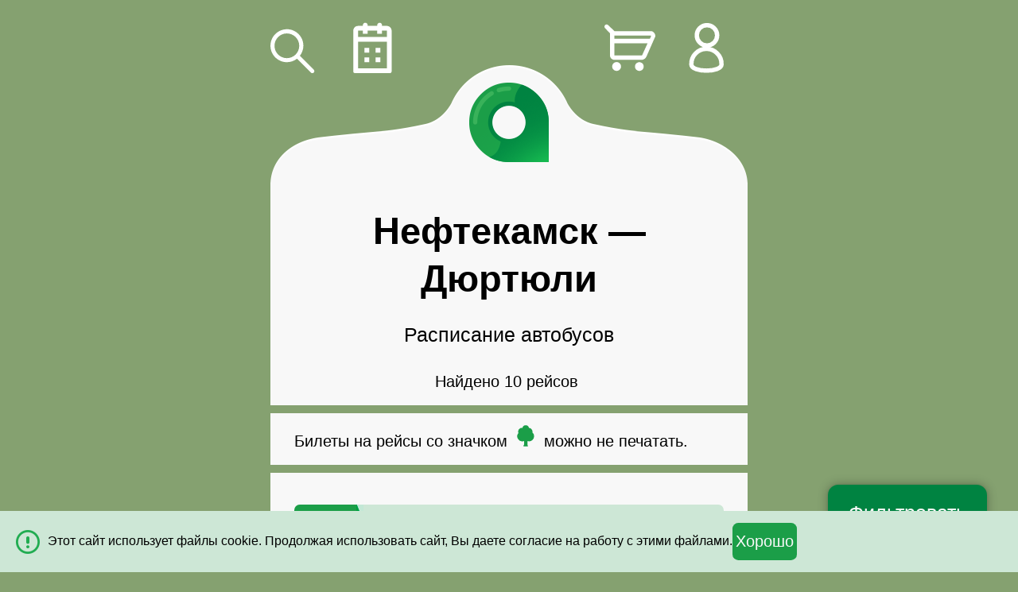

--- FILE ---
content_type: text/html; charset=UTF-8
request_url: https://m.avtovokzaly.ru/avtobus/neftekamsk-dyurtyuli
body_size: 8448
content:

<!DOCTYPE html><html lang="ru" class=""> <head> <meta http-equiv="content-type" content="text/html; charset=utf-8" /> <meta name="viewport" content="initial-scale=1.0, width=device-width" /> <meta name="format-detection" content="telephone=no"> <meta name="theme-color" content="#008341"> <meta name="description" content="✔ Актуальные расписания рейсов. ✔ Продажа билетов на автобусы Нефтекамск-Дюртюли. ✔ Цены на билеты от 460 руб."> <title>Расписание автобусов Нефтекамск - Дюртюли - Купить билет на автобус Нефтекамск - Дюртюли онлайн : цены на билеты от 460 руб.</title> <link rel="apple-touch-icon" href="/img/common/icon/apple/apple-touch-icon.png?v=312" /> <link rel="apple-touch-icon-precomposed" href="/img/common/icon/apple/apple-touch-icon-precomposed.png?v=312" /> <link rel="apple-touch-icon" sizes="57x57" href="/img/common/icon/apple/apple-touch-icon-57x57.png?v=312"> <link rel="apple-touch-icon-precomposed" sizes="57x57" href="/img/common/icon/apple/apple-touch-icon-57x57-precomposed.png?v=312"> <link rel="apple-touch-icon" sizes="60x60" href="/img/common/icon/apple/apple-touch-icon-60x60.png?v=312"> <link rel="apple-touch-icon-precomposed" sizes="60x60" href="/img/common/icon/apple/apple-touch-icon-60x60-precomposed.png?v=312"> <link rel="apple-touch-icon" sizes="72x72" href="/img/common/icon/apple/apple-touch-icon-72x72.png?v=312"> <link rel="apple-touch-icon-precomposed" sizes="72x72" href="/img/common/icon/apple/apple-touch-icon-72x72-precomposed.png?v=312"> <link rel="apple-touch-icon" sizes="76x76" href="/img/common/icon/apple/apple-touch-icon-76x76.png?v=312"> <link rel="apple-touch-icon-precomposed" sizes="76x76" href="/img/common/icon/apple/apple-touch-icon-76x76-precomposed.png?v=312"> <link rel="apple-touch-icon" sizes="114x114" href="/img/common/icon/apple/apple-touch-icon-114x114.png?v=312"> <link rel="apple-touch-icon-precomposed" sizes="114x114" href="/img/common/icon/apple/apple-touch-icon-114x114-precomposed.png?v=312"> <link rel="apple-touch-icon" sizes="120x120" href="/img/common/icon/apple/apple-touch-icon-120x120.png?v=312"> <link rel="apple-touch-icon-precomposed" sizes="120x120" href="/img/common/icon/apple/apple-touch-icon-120x120-precomposed.png?v=312"> <link rel="apple-touch-icon" sizes="144x144" href="/img/common/icon/apple/apple-touch-icon-144x144.png?v=312"> <link rel="apple-touch-icon-precomposed" sizes="144x144" href="/img/common/icon/apple/apple-touch-icon-144x144-precomposed.png?v=312"> <link rel="apple-touch-icon" sizes="152x152" href="/img/common/icon/apple/apple-touch-icon-152x152.png?v=312"> <link rel="apple-touch-icon-precomposed" sizes="152x152" href="/img/common/icon/apple/apple-touch-icon-152x152-precomposed.png?v=312"> <link rel="apple-touch-icon" sizes="180x180" href="/img/common/icon/apple/apple-touch-icon-180x180.png?v=312"> <link rel="apple-touch-icon-precomposed" sizes="180x180" href="/img/common/icon/apple/apple-touch-icon-180x180-precomposed.png?v=312"> <link rel="icon" href="/img/common/icon/favicon/favicon-120x120.svg?v=312" sizes="120x120"> <link rel="icon" type="image/png" href="/img/common/icon/favicon/favicon-96x96.png?v=312" sizes="96x96"> <link rel="icon" type="image/png" href="/img/common/icon/favicon/favicon-32x32.png?v=312" sizes="32x32"> <link rel="icon" type="image/png" href="/img/common/icon/favicon/favicon-16x16.png?v=312" sizes="16x16"> <link rel="manifest" href="/manifest.json"> <link rel="mask-icon" href="/img/common/icon/safari/safari-pinned-tab.svg?v=312" color="#00a300"> <meta name="msapplication-TileColor" content="#00a300"> <meta name="msapplication-TileImage" content="/img/common/icon/windows/mstile-144x144.png?v=312"> <meta name="msapplication-config" content="browserconfig.xml?v=312"> <meta name="theme-color" content="#ffffff"> <link href="/css/mobile/common.css?v=312" media="screen" rel="stylesheet" type="text/css"> <link rel="icon" href="/img/common/icon/favicon/favicon-120x120.svg?v=312" sizes="120x120"> <link rel="icon" href="/favicon.ico" type="image/x-icon" /> <link rel="apple-touch-icon" href="/apple-touch-icon.png" /> <link rel="apple-touch-icon-precomposed" href="/apple-touch-icon-precomposed.png" /> <link rel="manifest" href="/manifest.json"> <link rel="canonical" href="https://www.avtovokzaly.ru/avtobus/neftekamsk-dyurtyuli" /> </head> <body id="schedule-index"> <div id="main-wrapper"> <div id="top" class="hide-on-search"> <nav> <img id="navBack" src="/img/mobile/icon/search.svg" alt="Назад" data-a="js:popupManager.show('search');" class="action " /> <div class="toggle-content"> <img id="navCalendar" src="/img/mobile/icon/calendar.svg" alt="Дата" class="action" data-a="js:popupManager.show('calendar');" /> <img id="navCart" src="/img/mobile/icon/cart.svg" alt="Мои билеты" class="action off" data-a="!aHR0cHM6Ly9tLmF2dG92b2t6YWx5LnJ1L2NhcnQ=" /> <span id="cartItems" data-a="!aHR0cHM6Ly9tLmF2dG92b2t6YWx5LnJ1L2NhcnQ=" class="action off"></span> <img id="navCustomerArea" class="action" src="/img/mobile/icon/person.svg" alt="Личный кабинет покупателя" data-a="!aHR0cHM6Ly9tLmF2dG92b2t6YWx5LnJ1L2N1c3RvbWVy"> </div> </nav> </div> <div id="container"> <div class="toggle-content"> <div class=" block head logo"><div class="action" data-a="js:popupManager.show('search');"></div></div> <div class="tabs"> <div class=" block js-title"> <h1 class="page-title"> <span style="font-size: 100%"><span class="nowrap">Нефтекамск</span> &mdash; <span class="nowrap">Дюртюли</span></span> </h1> <div class="page-sub-title"> <div class="page-title-desc"> Расписание автобусов </div> <div class="dds-header center"> <span class="js-count-info">Найдено 10 рейсов</span>&nbsp; <span class="js-clear-filter action ajax off">Показать все</span> </div> </div> </div> <div class=" block permission-print js-prologue"> Билеты на рейсы со значком <span class="receipt-paper-no-print gi gi-tree-deciduous"></span> можно не печатать. </div> <div class="dds-list"> <div data-a="!aHR0cHM6Ly9tLmF2dG92b2t6YWx5LnJ1L2F2dG9idXMvbmVmdGVrYW1zay1keXVydHl1bGkvMTY0OTc1NC80MTIwMjgxLzQxMjAyODIvNzcxNjQyNA==" data-provider-id="7" data-is-imported="1" data-unique-key="1649754_4120281_4120282_7716424" data-departure-datetime="28500" data-filter-info="{&quot;departureTime&quot;:&quot;0755&quot;,&quot;arrivalTime&quot;:&quot;0925&quot;,&quot;priceMax&quot;:45930,&quot;priceMin&quot;:45930,&quot;duration&quot;:90,&quot;company&quot;:3098,&quot;departurePoint&quot;:1165,&quot;withSales&quot;:1,&quot;directionPosition&quot;:&quot;unknown&quot;}" data-expire-timestamp="1768964100" class=" block departure pointer"> <div class="anchor" id="pos1649754-07:55" data-unique-key="1649754_4120281_4120282_7716424"></div> <div class="from"> <div class="time"> <div>07:55</div> <span class="desc">отправление</span> </div> <div class="info"> <div class="city fix-small-font"> Нефтекамск, город Нефтекамск городской округ, Республика Башкортостан </div> <div class="point fix-small-font"> Автовокзал, ул. Трактовая, 16 </div> <div class="detail"> <div class="dates"> <div> <img src="/img/mobile/icon/green/calendar.svg" class="hide-on-expired" /> <img src="/img/mobile/icon/gray/calendar.svg" class="show-on-expired" /> </div> <div class="js-regularity c-regularity"> <span data-is-dates="1">январь: 19, 20, 21</span> </div> </div> </div> </div> </div> <div class="to"> <div class="time"> <div>09:25</div> <span class="desc">прибытие</span> </div> <div class="info"> <div class="city fix-small-font"> Дюртюли, Республика Башкортостан </div> <div class="point fix-small-font"> Автостанция, ул. Ленина, 24 </div> </div> </div> <div class="row detail schedule-price "> <div class="col-4 va-middle"> <div class="price small-line-height"> <div class="value">460&nbsp;<span class="currency">руб.</span></div> </div> </div><!-- --><div class="col-1 center va-middle"> <span class="receipt-paper-no-print gi gi-tree-deciduous va-middle"></span> </div><!-- --><div class="col-2 center va-middle f90"> </div><!-- --><div class="col-5 right va-middle fl-r mts-n"> <div class="button-container sell sell-p"><button data-a="!aHR0cHM6Ly9tLmF2dG92b2t6YWx5LnJ1L2Jvb2tpbmcvcm91dGUvMTY0OTc1NC9mcm9tLzQxMjAyODEvdG8vNDEyMDI4Mi9kdC83NzE2NDI0" class="disabled buy-button">Купить билет</button></div> </div> </div> <div class="company-line mth"> <div class="company-name"> <span class="gi gi-bus"></span>&nbsp; «Башавтотранс» </div> <div class="rating"> <span class="nowrap rating"><span class="gi gi-star"></span><span class="gi gi-star"></span><span class="gi gi-star"></span><span class="gi gi-star"></span></span> </div> <div class="reviews right"> <span data-href="https://m.avtovokzaly.ru/review/list-for-company/company_id-3098/modal-1" class="js-show-review action ajax" >отзывы</span> </div> </div> </div> <div data-a="!aHR0cHM6Ly9tLmF2dG92b2t6YWx5LnJ1L2F2dG9idXMvbmVmdGVrYW1zay1keXVydHl1bGkvNjEzODcyNi8xNDE1MTAyNi8xNDE1MTAzMC8xMzYyNzM2Mg==" data-provider-id="7" data-is-imported="1" data-unique-key="6138726_14151026_14151030_13627362" data-departure-datetime="28800" data-filter-info="{&quot;departureTime&quot;:&quot;0800&quot;,&quot;arrivalTime&quot;:&quot;0918&quot;,&quot;priceMax&quot;:50470,&quot;priceMin&quot;:50470,&quot;duration&quot;:78,&quot;company&quot;:3098,&quot;departurePoint&quot;:1165,&quot;withSales&quot;:1,&quot;directionPosition&quot;:&quot;unknown&quot;}" data-expire-timestamp="1768964400" class=" block departure pointer"> <div class="anchor" id="pos6138726-08:00" data-unique-key="6138726_14151026_14151030_13627362"></div> <div class="from"> <div class="time"> <div>08:00</div> <span class="desc">отправление</span> </div> <div class="info"> <div class="city fix-small-font"> Нефтекамск, город Нефтекамск городской округ, Республика Башкортостан </div> <div class="point fix-small-font"> Автовокзал, ул. Трактовая, 16 </div> <div class="detail"> <div class="dates"> <div> <img src="/img/mobile/icon/green/calendar.svg" class="hide-on-expired" /> <img src="/img/mobile/icon/gray/calendar.svg" class="show-on-expired" /> </div> <div class="js-regularity c-regularity"> <span data-is-dates="1">январь: 19, 20, 21</span> </div> </div> </div> </div> </div> <div class="to"> <div class="time"> <div>09:18</div> <span class="desc">прибытие</span> </div> <div class="info"> <div class="city fix-small-font"> Дюртюли, Республика Башкортостан </div> <div class="point fix-small-font"> Автостанция, ул. Ленина, 24 </div> </div> </div> <div class="row detail schedule-price "> <div class="col-4 va-middle"> <div class="price small-line-height"> <div class="value">505&nbsp;<span class="currency">руб.</span></div> </div> </div><!-- --><div class="col-1 center va-middle"> <span class="receipt-paper-no-print gi gi-tree-deciduous va-middle"></span> </div><!-- --><div class="col-2 center va-middle f90"> </div><!-- --><div class="col-5 right va-middle fl-r mts-n"> <div class="button-container sell sell-p"><button data-a="!aHR0cHM6Ly9tLmF2dG92b2t6YWx5LnJ1L2Jvb2tpbmcvcm91dGUvNjEzODcyNi9mcm9tLzE0MTUxMDI2L3RvLzE0MTUxMDMwL2R0LzEzNjI3MzYy" class="disabled buy-button">Купить билет</button></div> </div> </div> <div class="company-line mth"> <div class="company-name"> <span class="gi gi-bus"></span>&nbsp; «Башавтотранс» </div> <div class="rating"> <span class="nowrap rating"><span class="gi gi-star"></span><span class="gi gi-star"></span><span class="gi gi-star"></span><span class="gi gi-star"></span></span> </div> <div class="reviews right"> <span data-href="https://m.avtovokzaly.ru/review/list-for-company/company_id-3098/modal-1" class="js-show-review action ajax" >отзывы</span> </div> </div> </div> <div data-a="!aHR0cHM6Ly9tLmF2dG92b2t6YWx5LnJ1L2F2dG9idXMvbmVmdGVrYW1zay1keXVydHl1bGkvNjE0ODM5OC8xNDE3MDU0Ni8xNDE3MDU1MC8xMzY1NTE4Ng==" data-provider-id="7" data-is-imported="1" data-unique-key="6148398_14170546_14170550_13655186" data-departure-datetime="40500" data-filter-info="{&quot;departureTime&quot;:&quot;1115&quot;,&quot;arrivalTime&quot;:&quot;1250&quot;,&quot;priceMax&quot;:50470,&quot;priceMin&quot;:50470,&quot;duration&quot;:95,&quot;company&quot;:3098,&quot;departurePoint&quot;:1165,&quot;withSales&quot;:1,&quot;directionPosition&quot;:&quot;unknown&quot;}" data-expire-timestamp="1768976100" class=" block departure pointer"> <div class="anchor" id="pos6148398-11:15" data-unique-key="6148398_14170546_14170550_13655186"></div> <div class="from"> <div class="time"> <div>11:15</div> <span class="desc">отправление</span> </div> <div class="info"> <div class="city fix-small-font"> Нефтекамск, город Нефтекамск городской округ, Республика Башкортостан </div> <div class="point fix-small-font"> Автовокзал, ул. Трактовая, 16 </div> <div class="detail"> <div class="dates"> <div> <img src="/img/mobile/icon/green/calendar.svg" class="hide-on-expired" /> <img src="/img/mobile/icon/gray/calendar.svg" class="show-on-expired" /> </div> <div class="js-regularity c-regularity"> <span data-is-dates="1">январь: 19, 20, 21</span> </div> </div> </div> </div> </div> <div class="to"> <div class="time"> <div>12:50</div> <span class="desc">прибытие</span> </div> <div class="info"> <div class="city fix-small-font"> Дюртюли, Республика Башкортостан </div> <div class="point fix-small-font"> Автостанция, ул. Ленина, 24 </div> </div> </div> <div class="row detail schedule-price "> <div class="col-4 va-middle"> <div class="price small-line-height"> <div class="value">505&nbsp;<span class="currency">руб.</span></div> </div> </div><!-- --><div class="col-1 center va-middle"> <span class="receipt-paper-no-print gi gi-tree-deciduous va-middle"></span> </div><!-- --><div class="col-2 center va-middle f90"> </div><!-- --><div class="col-5 right va-middle fl-r mts-n"> <div class="button-container sell sell-p"><button data-a="!aHR0cHM6Ly9tLmF2dG92b2t6YWx5LnJ1L2Jvb2tpbmcvcm91dGUvNjE0ODM5OC9mcm9tLzE0MTcwNTQ2L3RvLzE0MTcwNTUwL2R0LzEzNjU1MTg2" class="disabled buy-button">Купить билет</button></div> </div> </div> <div class="company-line mth"> <div class="company-name"> <span class="gi gi-bus"></span>&nbsp; «Башавтотранс» </div> <div class="rating"> <span class="nowrap rating"><span class="gi gi-star"></span><span class="gi gi-star"></span><span class="gi gi-star"></span><span class="gi gi-star"></span></span> </div> <div class="reviews right"> <span data-href="https://m.avtovokzaly.ru/review/list-for-company/company_id-3098/modal-1" class="js-show-review action ajax" >отзывы</span> </div> </div> </div> <div data-a="!aHR0cHM6Ly9tLmF2dG92b2t6YWx5LnJ1L2F2dG9idXMvbmVmdGVrYW1zay1keXVydHl1bGkvNjEzODcyNi8xNDE1MTAyNi8xNDE1MTAzMC8xMzYyNTkzOA==" data-provider-id="7" data-is-imported="1" data-unique-key="6138726_14151026_14151030_13625938" data-departure-datetime="46200" data-filter-info="{&quot;departureTime&quot;:&quot;1250&quot;,&quot;arrivalTime&quot;:&quot;1408&quot;,&quot;priceMax&quot;:50470,&quot;priceMin&quot;:50470,&quot;duration&quot;:78,&quot;company&quot;:3098,&quot;departurePoint&quot;:1165,&quot;withSales&quot;:1,&quot;directionPosition&quot;:&quot;unknown&quot;}" data-expire-timestamp="1768895400" class=" block departure pointer"> <div class="anchor" id="pos6138726-12:50" data-unique-key="6138726_14151026_14151030_13625938"></div> <div class="from"> <div class="time"> <div>12:50</div> <span class="desc">отправление</span> </div> <div class="info"> <div class="city fix-small-font"> Нефтекамск, город Нефтекамск городской округ, Республика Башкортостан </div> <div class="point fix-small-font"> Автовокзал, ул. Трактовая, 16 </div> <div class="detail"> <div class="dates"> <div> <img src="/img/mobile/icon/green/calendar.svg" class="hide-on-expired" /> <img src="/img/mobile/icon/gray/calendar.svg" class="show-on-expired" /> </div> <div class="js-regularity c-regularity"> <span data-is-dates="1">январь: 18, 19, 20</span> </div> </div> </div> </div> </div> <div class="to"> <div class="time"> <div>14:08</div> <span class="desc">прибытие</span> </div> <div class="info"> <div class="city fix-small-font"> Дюртюли, Республика Башкортостан </div> <div class="point fix-small-font"> Автостанция, ул. Ленина, 24 </div> </div> </div> <div class="row detail schedule-price "> <div class="col-4 va-middle"> <div class="price small-line-height"> <div class="value">505&nbsp;<span class="currency">руб.</span></div> </div> </div><!-- --><div class="col-1 center va-middle"> <span class="receipt-paper-no-print gi gi-tree-deciduous va-middle"></span> </div><!-- --><div class="col-2 center va-middle f90"> </div><!-- --><div class="col-5 right va-middle fl-r mts-n"> <div class="button-container sell sell-p"><button data-a="!aHR0cHM6Ly9tLmF2dG92b2t6YWx5LnJ1L2Jvb2tpbmcvcm91dGUvNjEzODcyNi9mcm9tLzE0MTUxMDI2L3RvLzE0MTUxMDMwL2R0LzEzNjI1OTM4" class="disabled buy-button">Купить билет</button></div> </div> </div> <div class="company-line mth"> <div class="company-name"> <span class="gi gi-bus"></span>&nbsp; «Башавтотранс» </div> <div class="rating"> <span class="nowrap rating"><span class="gi gi-star"></span><span class="gi gi-star"></span><span class="gi gi-star"></span><span class="gi gi-star"></span></span> </div> <div class="reviews right"> <span data-href="https://m.avtovokzaly.ru/review/list-for-company/company_id-3098/modal-1" class="js-show-review action ajax" >отзывы</span> </div> </div> </div> <div data-a="!aHR0cHM6Ly9tLmF2dG92b2t6YWx5LnJ1L2F2dG9idXMvbmVmdGVrYW1zay1keXVydHl1bGkvNjA4ODgwNi8xNDA1MDM0Ni8xNDA1MDM1MC8xMzUxNjI0Ng==" data-provider-id="7" data-is-imported="1" data-unique-key="6088806_14050346_14050350_13516246" data-departure-datetime="48600" data-filter-info="{&quot;departureTime&quot;:&quot;1330&quot;,&quot;arrivalTime&quot;:&quot;1505&quot;,&quot;priceMax&quot;:48200,&quot;priceMin&quot;:48200,&quot;duration&quot;:95,&quot;company&quot;:3098,&quot;departurePoint&quot;:1165,&quot;withSales&quot;:1,&quot;directionPosition&quot;:&quot;unknown&quot;}" data-expire-timestamp="1768984200" class=" block departure pointer"> <div class="anchor" id="pos6088806-13:30" data-unique-key="6088806_14050346_14050350_13516246"></div> <div class="from"> <div class="time"> <div>13:30</div> <span class="desc">отправление</span> </div> <div class="info"> <div class="city fix-small-font"> Нефтекамск, город Нефтекамск городской округ, Республика Башкортостан </div> <div class="point fix-small-font"> Автовокзал, ул. Трактовая, 16 </div> <div class="detail"> <div class="dates"> <div> <img src="/img/mobile/icon/green/calendar.svg" class="hide-on-expired" /> <img src="/img/mobile/icon/gray/calendar.svg" class="show-on-expired" /> </div> <div class="js-regularity c-regularity"> <span data-is-dates="1">январь: 19, 20, 21</span> </div> </div> </div> </div> </div> <div class="to"> <div class="time"> <div>15:05</div> <span class="desc">прибытие</span> </div> <div class="info"> <div class="city fix-small-font"> Дюртюли, Республика Башкортостан </div> <div class="point fix-small-font"> Автостанция, ул. Ленина, 24 </div> </div> </div> <div class="row detail schedule-price "> <div class="col-4 va-middle"> <div class="price small-line-height"> <div class="value">482&nbsp;<span class="currency">руб.</span></div> </div> </div><!-- --><div class="col-1 center va-middle"> <span class="receipt-paper-no-print gi gi-tree-deciduous va-middle"></span> </div><!-- --><div class="col-2 center va-middle f90"> </div><!-- --><div class="col-5 right va-middle fl-r mts-n"> <div class="button-container sell sell-p"><button data-a="!aHR0cHM6Ly9tLmF2dG92b2t6YWx5LnJ1L2Jvb2tpbmcvcm91dGUvNjA4ODgwNi9mcm9tLzE0MDUwMzQ2L3RvLzE0MDUwMzUwL2R0LzEzNTE2MjQ2" class="disabled buy-button">Купить билет</button></div> </div> </div> <div class="company-line mth"> <div class="company-name"> <span class="gi gi-bus"></span>&nbsp; «Башавтотранс» </div> <div class="rating"> <span class="nowrap rating"><span class="gi gi-star"></span><span class="gi gi-star"></span><span class="gi gi-star"></span><span class="gi gi-star"></span></span> </div> <div class="reviews right"> <span data-href="https://m.avtovokzaly.ru/review/list-for-company/company_id-3098/modal-1" class="js-show-review action ajax" >отзывы</span> </div> </div> </div> <div data-a="!aHR0cHM6Ly9tLmF2dG92b2t6YWx5LnJ1L2F2dG9idXMvbmVmdGVrYW1zay1keXVydHl1bGkvNjMyNDgzNC8xNDUyNTcwNi8xNDUyNTcxMC8xNDAxMDY3NA==" data-provider-id="7" data-is-imported="1" data-unique-key="6324834_14525706_14525710_14010674" data-departure-datetime="51300" data-filter-info="{&quot;departureTime&quot;:&quot;1415&quot;,&quot;arrivalTime&quot;:&quot;1535&quot;,&quot;priceMax&quot;:50470,&quot;priceMin&quot;:50470,&quot;duration&quot;:80,&quot;company&quot;:3098,&quot;departurePoint&quot;:1165,&quot;withSales&quot;:1,&quot;directionPosition&quot;:&quot;unknown&quot;}" data-expire-timestamp="1768986900" class=" block departure pointer"> <div class="anchor" id="pos6324834-14:15" data-unique-key="6324834_14525706_14525710_14010674"></div> <div class="from"> <div class="time"> <div>14:15</div> <span class="desc">отправление</span> </div> <div class="info"> <div class="city fix-small-font"> Нефтекамск, город Нефтекамск городской округ, Республика Башкортостан </div> <div class="point fix-small-font"> Автовокзал, ул. Трактовая, 16 </div> <div class="detail"> <div class="dates"> <div> <img src="/img/mobile/icon/green/calendar.svg" class="hide-on-expired" /> <img src="/img/mobile/icon/gray/calendar.svg" class="show-on-expired" /> </div> <div class="js-regularity c-regularity"> <span data-is-dates="1">январь: 18, 19, 20, 21</span> </div> </div> </div> </div> </div> <div class="to"> <div class="time"> <div>15:35</div> <span class="desc">прибытие</span> </div> <div class="info"> <div class="city fix-small-font"> Дюртюли, Республика Башкортостан </div> <div class="point fix-small-font"> Автостанция, ул. Ленина, 24 </div> </div> </div> <div class="row detail schedule-price "> <div class="col-4 va-middle"> <div class="price small-line-height"> <div class="value">505&nbsp;<span class="currency">руб.</span></div> </div> </div><!-- --><div class="col-1 center va-middle"> <span class="receipt-paper-no-print gi gi-tree-deciduous va-middle"></span> </div><!-- --><div class="col-2 center va-middle f90"> </div><!-- --><div class="col-5 right va-middle fl-r mts-n"> <div class="button-container sell sell-p"><button data-a="!aHR0cHM6Ly9tLmF2dG92b2t6YWx5LnJ1L2Jvb2tpbmcvcm91dGUvNjMyNDgzNC9mcm9tLzE0NTI1NzA2L3RvLzE0NTI1NzEwL2R0LzE0MDEwNjc0" class="disabled buy-button">Купить билет</button></div> </div> </div> <div class="company-line mth"> <div class="company-name"> <span class="gi gi-bus"></span>&nbsp; «Башавтотранс» </div> <div class="rating"> <span class="nowrap rating"><span class="gi gi-star"></span><span class="gi gi-star"></span><span class="gi gi-star"></span><span class="gi gi-star"></span></span> </div> <div class="reviews right"> <span data-href="https://m.avtovokzaly.ru/review/list-for-company/company_id-3098/modal-1" class="js-show-review action ajax" >отзывы</span> </div> </div> </div> <div data-a="!aHR0cHM6Ly9tLmF2dG92b2t6YWx5LnJ1L2F2dG9idXMvbmVmdGVrYW1zay1keXVydHl1bGkvNjEzODcyNi8xNDE1MTAyNi8xNDE1MTAzMC8xMzYyNTk0Mg==" data-provider-id="7" data-is-imported="1" data-unique-key="6138726_14151026_14151030_13625942" data-departure-datetime="56400" data-filter-info="{&quot;departureTime&quot;:&quot;1540&quot;,&quot;arrivalTime&quot;:&quot;1658&quot;,&quot;priceMax&quot;:50470,&quot;priceMin&quot;:50470,&quot;duration&quot;:78,&quot;company&quot;:3098,&quot;departurePoint&quot;:1165,&quot;withSales&quot;:1,&quot;directionPosition&quot;:&quot;unknown&quot;}" data-expire-timestamp="1768992000" class=" block departure pointer"> <div class="anchor" id="pos6138726-15:40" data-unique-key="6138726_14151026_14151030_13625942"></div> <div class="from"> <div class="time"> <div>15:40</div> <span class="desc">отправление</span> </div> <div class="info"> <div class="city fix-small-font"> Нефтекамск, город Нефтекамск городской округ, Республика Башкортостан </div> <div class="point fix-small-font"> Автовокзал, ул. Трактовая, 16 </div> <div class="detail"> <div class="dates"> <div> <img src="/img/mobile/icon/green/calendar.svg" class="hide-on-expired" /> <img src="/img/mobile/icon/gray/calendar.svg" class="show-on-expired" /> </div> <div class="js-regularity c-regularity"> <span data-is-dates="1">январь: 18, 19, 20, 21</span> </div> </div> </div> </div> </div> <div class="to"> <div class="time"> <div>16:58</div> <span class="desc">прибытие</span> </div> <div class="info"> <div class="city fix-small-font"> Дюртюли, Республика Башкортостан </div> <div class="point fix-small-font"> Автостанция, ул. Ленина, 24 </div> </div> </div> <div class="row detail schedule-price "> <div class="col-4 va-middle"> <div class="price small-line-height"> <div class="value">505&nbsp;<span class="currency">руб.</span></div> </div> </div><!-- --><div class="col-1 center va-middle"> <span class="receipt-paper-no-print gi gi-tree-deciduous va-middle"></span> </div><!-- --><div class="col-2 center va-middle f90"> </div><!-- --><div class="col-5 right va-middle fl-r mts-n"> <div class="button-container sell sell-p"><button data-a="!aHR0cHM6Ly9tLmF2dG92b2t6YWx5LnJ1L2Jvb2tpbmcvcm91dGUvNjEzODcyNi9mcm9tLzE0MTUxMDI2L3RvLzE0MTUxMDMwL2R0LzEzNjI1OTQy" class="disabled buy-button">Купить билет</button></div> </div> </div> <div class="company-line mth"> <div class="company-name"> <span class="gi gi-bus"></span>&nbsp; «Башавтотранс» </div> <div class="rating"> <span class="nowrap rating"><span class="gi gi-star"></span><span class="gi gi-star"></span><span class="gi gi-star"></span><span class="gi gi-star"></span></span> </div> <div class="reviews right"> <span data-href="https://m.avtovokzaly.ru/review/list-for-company/company_id-3098/modal-1" class="js-show-review action ajax" >отзывы</span> </div> </div> </div> <div data-a="!aHR0cHM6Ly9tLmF2dG92b2t6YWx5LnJ1L2F2dG9idXMvbmVmdGVrYW1zay1keXVydHl1bGkvNjMyNDgzNC8xNDUyNTcwNi8xNDUyNTcxMC8xNDAyNzIwMg==" data-provider-id="7" data-is-imported="1" data-unique-key="6324834_14525706_14525710_14027202" data-departure-datetime="61200" data-filter-info="{&quot;departureTime&quot;:&quot;1700&quot;,&quot;arrivalTime&quot;:&quot;1820&quot;,&quot;priceMax&quot;:50470,&quot;priceMin&quot;:50470,&quot;duration&quot;:80,&quot;company&quot;:3098,&quot;departurePoint&quot;:1165,&quot;withSales&quot;:1,&quot;directionPosition&quot;:&quot;unknown&quot;}" data-expire-timestamp="1768737600" class=" block departure pointer"> <div class="anchor" id="pos6324834-17:00" data-unique-key="6324834_14525706_14525710_14027202"></div> <div class="from"> <div class="time"> <div>17:00</div> <span class="desc">отправление</span> </div> <div class="info"> <div class="city fix-small-font"> Нефтекамск, город Нефтекамск городской округ, Республика Башкортостан </div> <div class="point fix-small-font"> Автовокзал, ул. Трактовая, 16 </div> <div class="detail"> <div class="dates"> <div> <img src="/img/mobile/icon/green/calendar.svg" class="hide-on-expired" /> <img src="/img/mobile/icon/gray/calendar.svg" class="show-on-expired" /> </div> <div class="js-regularity c-regularity"> <span data-is-dates="1">январь: 18</span> </div> </div> </div> </div> </div> <div class="to"> <div class="time"> <div>18:20</div> <span class="desc">прибытие</span> </div> <div class="info"> <div class="city fix-small-font"> Дюртюли, Республика Башкортостан </div> <div class="point fix-small-font"> Автостанция, ул. Ленина, 24 </div> </div> </div> <div class="row detail schedule-price "> <div class="col-4 va-middle"> <div class="price small-line-height"> <div class="value">505&nbsp;<span class="currency">руб.</span></div> </div> </div><!-- --><div class="col-1 center va-middle"> <span class="receipt-paper-no-print gi gi-tree-deciduous va-middle"></span> </div><!-- --><div class="col-2 center va-middle f90"> </div><!-- --><div class="col-5 right va-middle fl-r mts-n"> <div class="button-container sell sell-p"><button data-a="!aHR0cHM6Ly9tLmF2dG92b2t6YWx5LnJ1L2Jvb2tpbmcvcm91dGUvNjMyNDgzNC9mcm9tLzE0NTI1NzA2L3RvLzE0NTI1NzEwL2R0LzE0MDI3MjAy" class="disabled buy-button">Купить билет</button></div> </div> </div> <div class="company-line mth"> <div class="company-name"> <span class="gi gi-bus"></span>&nbsp; «Башавтотранс» </div> <div class="rating"> <span class="nowrap rating"><span class="gi gi-star"></span><span class="gi gi-star"></span><span class="gi gi-star"></span><span class="gi gi-star"></span></span> </div> <div class="reviews right"> <span data-href="https://m.avtovokzaly.ru/review/list-for-company/company_id-3098/modal-1" class="js-show-review action ajax" >отзывы</span> </div> </div> </div> <div data-a="!aHR0cHM6Ly9tLmF2dG92b2t6YWx5LnJ1L2F2dG9idXMvbmVmdGVrYW1zay1keXVydHl1bGkvNjA4OTE5NC8xNDA1MTEyMi8xNDA1MTEyNi8xMzUyMTA3OA==" data-provider-id="7" data-is-imported="1" data-unique-key="6089194_14051122_14051126_13521078" data-departure-datetime="64800" data-filter-info="{&quot;departureTime&quot;:&quot;1800&quot;,&quot;arrivalTime&quot;:&quot;1930&quot;,&quot;priceMax&quot;:48200,&quot;priceMin&quot;:48200,&quot;duration&quot;:90,&quot;company&quot;:3098,&quot;departurePoint&quot;:1165,&quot;withSales&quot;:1,&quot;directionPosition&quot;:&quot;unknown&quot;}" data-expire-timestamp="1768741200" class=" block departure pointer"> <div class="anchor" id="pos6089194-18:00" data-unique-key="6089194_14051122_14051126_13521078"></div> <div class="from"> <div class="time"> <div>18:00</div> <span class="desc">отправление</span> </div> <div class="info"> <div class="city fix-small-font"> Нефтекамск, город Нефтекамск городской округ, Республика Башкортостан </div> <div class="point fix-small-font"> Автовокзал, ул. Трактовая, 16 </div> <div class="detail"> <div class="dates"> <div> <img src="/img/mobile/icon/green/calendar.svg" class="hide-on-expired" /> <img src="/img/mobile/icon/gray/calendar.svg" class="show-on-expired" /> </div> <div class="js-regularity c-regularity"> <span data-is-dates="1">январь: 18</span> </div> </div> </div> </div> </div> <div class="to"> <div class="time"> <div>19:30</div> <span class="desc">прибытие</span> </div> <div class="info"> <div class="city fix-small-font"> Дюртюли, Республика Башкортостан </div> <div class="point fix-small-font"> Автостанция, ул. Ленина, 24 </div> </div> </div> <div class="row detail schedule-price "> <div class="col-4 va-middle"> <div class="price small-line-height"> <div class="value">482&nbsp;<span class="currency">руб.</span></div> </div> </div><!-- --><div class="col-1 center va-middle"> <span class="receipt-paper-no-print gi gi-tree-deciduous va-middle"></span> </div><!-- --><div class="col-2 center va-middle f90"> </div><!-- --><div class="col-5 right va-middle fl-r mts-n"> <div class="button-container sell sell-p"><button data-a="!aHR0cHM6Ly9tLmF2dG92b2t6YWx5LnJ1L2Jvb2tpbmcvcm91dGUvNjA4OTE5NC9mcm9tLzE0MDUxMTIyL3RvLzE0MDUxMTI2L2R0LzEzNTIxMDc4" class="disabled buy-button">Купить билет</button></div> </div> </div> <div class="company-line mth"> <div class="company-name"> <span class="gi gi-bus"></span>&nbsp; «Башавтотранс» </div> <div class="rating"> <span class="nowrap rating"><span class="gi gi-star"></span><span class="gi gi-star"></span><span class="gi gi-star"></span><span class="gi gi-star"></span></span> </div> <div class="reviews right"> <span data-href="https://m.avtovokzaly.ru/review/list-for-company/company_id-3098/modal-1" class="js-show-review action ajax" >отзывы</span> </div> </div> </div> <div data-a="!aHR0cHM6Ly9tLmF2dG92b2t6YWx5LnJ1L2F2dG9idXMvbmVmdGVrYW1zay1keXVydHl1bGkvNjMyNDgzNC8xNDUyNTcwNi8xNDUyNTcxMC8xNDAyNzE5OA==" data-provider-id="7" data-is-imported="1" data-unique-key="6324834_14525706_14525710_14027198" data-departure-datetime="68400" data-filter-info="{&quot;departureTime&quot;:&quot;1900&quot;,&quot;arrivalTime&quot;:&quot;2020&quot;,&quot;priceMax&quot;:50470,&quot;priceMin&quot;:50470,&quot;duration&quot;:80,&quot;company&quot;:3098,&quot;departurePoint&quot;:1165,&quot;withSales&quot;:1,&quot;directionPosition&quot;:&quot;unknown&quot;}" data-expire-timestamp="1769004000" class=" block departure pointer"> <div class="anchor" id="pos6324834-19:00" data-unique-key="6324834_14525706_14525710_14027198"></div> <div class="from"> <div class="time"> <div>19:00</div> <span class="desc">отправление</span> </div> <div class="info"> <div class="city fix-small-font"> Нефтекамск, город Нефтекамск городской округ, Республика Башкортостан </div> <div class="point fix-small-font"> Автовокзал, ул. Трактовая, 16 </div> <div class="detail"> <div class="dates"> <div> <img src="/img/mobile/icon/green/calendar.svg" class="hide-on-expired" /> <img src="/img/mobile/icon/gray/calendar.svg" class="show-on-expired" /> </div> <div class="js-regularity c-regularity"> <span data-is-dates="1">январь: 18, 19, 20, 21</span> </div> </div> </div> </div> </div> <div class="to"> <div class="time"> <div>20:20</div> <span class="desc">прибытие</span> </div> <div class="info"> <div class="city fix-small-font"> Дюртюли, Республика Башкортостан </div> <div class="point fix-small-font"> Автостанция, ул. Ленина, 24 </div> </div> </div> <div class="row detail schedule-price "> <div class="col-4 va-middle"> <div class="price small-line-height"> <div class="value">505&nbsp;<span class="currency">руб.</span></div> </div> </div><!-- --><div class="col-1 center va-middle"> <span class="receipt-paper-no-print gi gi-tree-deciduous va-middle"></span> </div><!-- --><div class="col-2 center va-middle f90"> </div><!-- --><div class="col-5 right va-middle fl-r mts-n"> <div class="button-container sell sell-p"><button data-a="!aHR0cHM6Ly9tLmF2dG92b2t6YWx5LnJ1L2Jvb2tpbmcvcm91dGUvNjMyNDgzNC9mcm9tLzE0NTI1NzA2L3RvLzE0NTI1NzEwL2R0LzE0MDI3MTk4" class="disabled buy-button">Купить билет</button></div> </div> </div> <div class="company-line mth"> <div class="company-name"> <span class="gi gi-bus"></span>&nbsp; «Башавтотранс» </div> <div class="rating"> <span class="nowrap rating"><span class="gi gi-star"></span><span class="gi gi-star"></span><span class="gi gi-star"></span><span class="gi gi-star"></span></span> </div> <div class="reviews right"> <span data-href="https://m.avtovokzaly.ru/review/list-for-company/company_id-3098/modal-1" class="js-show-review action ajax" >отзывы</span> </div> </div> </div> </div> </div> <div class=" block"> Рейсы обратного направления : <a class="action" href="https://m.avtovokzaly.ru/avtobus/dyurtyuli-neftekamsk">расписание автобусов Дюртюли — Нефтекамск</a>. </div> <div class=" block"> Путешествие на автобусах с пересадками: <div> <ul> <li class="mts"> <span class="mrs mls"><a class="action" href="https://m.avtovokzaly.ru/avtobus/neftekamsk-ufa">Нефтекамск — Уфа</a>,</span> <span class="mrs mls"><a class="action" href="https://m.avtovokzaly.ru/avtobus/ufa-dyurtyuli">Уфа — Дюртюли</a>.</span> </li> </ul> </div> </div> <div class=" block"> Популярные направления из Нефтекамска: <div> <ul> <li class="mts"> <a class="action" href="https://m.avtovokzaly.ru/avtobus/neftekamsk-agidel">Нефтекамск — Агидель</a> </li> <li class="mts"> <a class="action" href="https://m.avtovokzaly.ru/avtobus/neftekamsk-kaltasy">Нефтекамск — Калтасы</a> </li> <li class="mts"> <a class="action" href="https://m.avtovokzaly.ru/avtobus/neftekamsk-staraya_mushta">Нефтекамск — Старая Мушта</a> </li> <li class="mts"> <a class="action" href="https://m.avtovokzaly.ru/avtobus/neftekamsk-ufa">Нефтекамск — Уфа</a> </li> <li class="mts"> <a class="action" href="https://m.avtovokzaly.ru/avtobus/neftekamsk-energetik_bashkortostan">Нефтекамск — Энергетик</a> </li> <li class="mts"> <a class="action" href="https://m.avtovokzaly.ru/avtobus/neftekamsk-yanaul">Нефтекамск — Янаул</a> </li> </ul> </div> </div> <div class=" block"> Другие автобусные маршруты в населенный пункт Дюртюли: <div> <ul> <li class="mts"> <a class="action" href="https://m.avtovokzaly.ru/avtobus/kazan-dyurtyuli">Казань — Дюртюли</a> </li> <li class="mts"> <a class="action" href="https://m.avtovokzaly.ru/avtobus/oktyabrskij-dyurtyuli">Октябрьский — Дюртюли</a> </li> <li class="mts"> <a class="action" href="https://m.avtovokzaly.ru/avtobus/tujmazy-dyurtyuli">Туймазы — Дюртюли</a> </li> <li class="mts"> <a class="action" href="https://m.avtovokzaly.ru/avtobus/ufa-dyurtyuli">Уфа — Дюртюли</a> </li> </ul> </div> </div> <div class=" block"> <a class="action" href="https://m.avtovokzaly.ru/">Автовокзалы.ру: билеты на автобус</a>. </div> <div class=" block hide hidden howtobuy"> <div class="page-title-section"> Как <h2 style="display: inline; text-transform: lowercase;">Купить билет на автобус</h2>? </div> <div class="video-responsive mth mbh"> <video width="560" height="315" controls preload="none" onmouseenter="event.target.setAttribute('preload','metadata')" poster="/video/how_to_buy_a_bus_ticket_poster.png"> <source src="/video/how_to_buy_a_bus_ticket.mp4" type="video/mp4"> </video> </div> <div> <div class="prologue"> На странице можно купить билет на автобус Нефтекамск-Дюртюли онлайн по цене от 460 руб. Также вы можете узнать актуальные цены на билеты данного направления. Оставляйте отзывы о маршруте или задавайте свои вопросы в комментариях.</div> </div> </div> <div class=" block hide hidden reviews-block"> <div class="page-title-section"> 13 отзывов о поездке</div> <div class="list-with-bottom-line"> <div class="review-item list-item"> <div> <span class="nowrap rating"><span class="gi gi-star"></span><span class="gi gi-star"></span><span class="gi gi-star"></span><span class="gi gi-star"></span><span class="gi gi-star"></span></span> <span>01.09.2025</span> <br/> <span class="review-subject strong">АО «Башавтотранс»</span> </div> <div class="review-text">Все отлично. Вежливые , добрые. Чисто везде.</div> </div> <div class="review-item list-item"> <div> <span class="nowrap rating"><span class="gi gi-star"></span><span class="gi gi-star"></span><span class="gi gi-star"></span><span class="gi gi-star"></span><span class="gi gi-star"></span></span> <span>01.12.2024</span> <br/> <span class="review-subject strong">АО «Башавтотранс»</span> </div> <div class="review-text">Все отлично, быстро и комфортно</div> </div> <div class="review-item list-item"> <div> <span class="nowrap rating"><span class="gi gi-star"></span><span class="gi gi-star"></span><span class="gi gi-star"></span><span class="gi gi-star"></span><span class="gi gi-star"></span></span> Лидия <span>17.06.2024</span> <br/> <span class="review-subject strong">АО «Башавтотранс»</span> </div> <div class="review-text">Приобрела 2 билета детям. Поездка прошла успешно! Спасибо!</div> </div> <div class="review-item list-item"> <div> <span class="nowrap rating"><span class="gi gi-star"></span><span class="gi gi-star"></span><span class="gi gi-star"></span><span class="gi gi-star"></span><span class="gi gi-star"></span></span> Лиана <span>29.05.2024</span> <br/> <span class="review-subject strong">ООО &quot;Башкирские автомобильные линии&quot;</span> </div> <div class="review-text">Всё прошло хорошо👍</div> </div> <div class="review-item list-item"> <div> <span class="nowrap rating"><span class="gi gi-star"></span><span class="gi gi-star"></span><span class="gi gi-star"></span><span class="gi gi-star"></span><span class="gi gi-star"></span></span> Тимур <span>26.05.2023</span> <br/> <span class="review-subject strong">АО «Башавтотранс»</span> </div> <div class="review-text">Все понравилось</div> </div> <div class="review-item list-item"> <div> <span class="nowrap rating"><span class="gi gi-star"></span><span class="gi gi-star"></span><span class="gi gi-star"></span><span class="gi gi-star"></span><span class="gi gi-star"></span></span> Ольга <span>13.05.2023</span> <br/> <span class="review-subject strong">АО «Башавтотранс»</span> </div> <div class="review-text">Все отлично. Быстро купила, распечатала квитанцию, показала кондуктору. Единственное, когда покупала показывал только одно свободное место, а по факту их было много в автобусе.</div> </div> <div class="review-item list-item"> <div> <span class="nowrap rating"><span class="gi gi-star"></span><span class="gi gi-star"></span><span class="gi gi-star"></span><span class="gi gi-star"></span><span class="gi gi-star"></span></span> <span>14.04.2023</span> <br/> <span class="review-subject strong">АО «Башавтотранс»</span> </div> <div class="review-text">Все понравилось</div> </div> <div class="review-item list-item"> <div> <span class="nowrap rating"><span class="gi gi-star"></span><span class="gi gi-star"></span><span class="gi gi-star"></span><span class="gi gi-star"></span><span class="gi gi-star"></span></span> Олег <span>12.04.2023</span> <br/> <span class="review-subject strong">ООО &quot;Башкирские автомобильные линии&quot;</span> </div> <div class="review-text">Заказал билет онлайн,так как не успевал купить на кассе.Электронный билет показал контролёру при посадке на экране мобильного телефона.Принимают без проблем.Доехал без опозданий.Всё отлично!Приложением пользуюсь периодически,езжу на вахту.Очень выручает,когда зная маршрут можно заранее взять билет без очередей .</div> </div> <div class="review-item list-item"> <div> <span class="nowrap rating"><span class="gi gi-star"></span><span class="gi gi-star"></span><span class="gi gi-star"></span><span class="gi gi-star"></span><span class="gi gi-star"></span></span> Олег <span>01.03.2022</span> <br/> <span class="review-subject strong">ООО &quot;Башкирские автомобильные линии&quot;</span> </div> <div class="review-text">Доехали хорошо.</div> </div> <div class="review-item list-item"> <div> <span class="nowrap rating"><span class="gi gi-star"></span><span class="gi gi-star"></span><span class="gi gi-star"></span><span class="gi gi-star"></span><span class="gi gi-star"></span></span> Тимур <span>01.10.2021</span> <br/> <span class="review-subject strong">АО «Башавтотранс»</span> </div> <div class="review-text">Комфорт транспорта, профессиональность водителя.</div> </div> <div class="reviews-button-container review-item text-center mth mbh"> <span class="js-load-reviews" data-href="/review/list-for-direction/direction_id-150257" data-limit="10" data-offset="10" data-count="13"><span class="action ajax text-dashed btn-caption"> Показать ещё <span class="next-count">3</span> отзыва </span> <span class="refresh-icon" style="display: none;"><span class="gi-refresh-animate gi gi-refresh"></span>&nbsp;Загружаем отзывы </span> </span> </span> </div> </div> </div> <div class=" block comments-block"> <div class="center mt" id="pos-add-new-comment"> <input type="button" class="ok" value="Оставить комментарий" data-a="js:commentManager.add()" /> </div> <div id="commentsList"> <div> </div> </div> </div> <div class=" block foot"></div> <div id="navFilter" class="action" data-a="js:popupManager.show('filter');"> <span>Фильтровать</span> <span id="filterItems" class="action off" data-a="js:popupManager.show('filter');">✓</span> </div> </div> <form method="POST" action="https://m.avtovokzaly.ru/comment/add" id="comment" class="popup"> <div class=" block head"></div> <fieldset class=" block"> <div class="page-title-minor">Комментарий</div> <div class="errors"> </div> <div class="container"> <div class="user-name"></div> <div class="user-data"> <input type="text" name="name" id="commentFormName" placeholder="Имя *" value=""> <input type="email" name="email" id="commentFormEmail" placeholder="Эл. почта" value=""> </div> <textarea name="text" id="commentFormText" placeholder="Комментарий *" rows="1" class="expand" maxlength="65535"></textarea> <label class="checkbox f100" for="commentFormSubscribtion"> <input type="hidden" name="do_subscribe" value="0"><input type="checkbox" name="do_subscribe" id="commentFormSubscribtion" class="checkbox" value="1"> <span class="wrap"> <img src="/img/mobile/icon/green/check.svg" alt="V" /> </span> Получать ответы по электронной почте </label> <input type="hidden" name="direction" value="150257"> <input type="hidden" name="target_comment_id" id="commentFormTarget" value=""> <div class="buttons"> <p class="agreement fix-small-font"> Оставляя комментарий, вы соглашаетесь с <span class="action ajax" data-a="js:ruleManager.show('comments')">правилами публикации</span> и <a href="https://m.avtovokzaly.ru/document/personal-data" target="_blank"> политикой по обработке и защите персональных данных</a>. </p> <button type="submit" name="submit" id="commentFormSubmit" class="ok mbh mth" value="">Добавить</button> <input name="cancel" type="button" id="commentFormCancel" data-a="js:historyManager.back()" value="Отменить"> </div> </div> </fieldset> <div class=" block foot"></div><input type="hidden" name="anti_bot" data-timeout="10800" data-u="/security/anti-bot-token" value=""></form> <form method="POST" id="search" autocomplete="off" class="off popup"> <div class=" block head logo hide-on-search"><div class="action"></div></div> <div class=" block hide-on-search"> <h1 class="page-title">Поиск автобусов</h1> </div> <fieldset class=" block continue"> <div class="from-to"> <div class="hide-on-search"> <label for="from"> <img src="/img/mobile/icon/pin.svg" alt="✓" /> <textarea name="from" id="from" placeholder="Откуда" rows="1" class="expand" data-key="neftekamsk" data-default-key="neftekamsk" data-name="Нефтекамск" data-desc="город Нефтекамск городской округ, Республика Башкортостан, Россия" data-timezone="Asia/Yekaterinburg">Нефтекамск</textarea> <span class="search-close">×</span> </label> <img src="/img/mobile/icon/direction-switch.svg" alt="⇅" data-a="js:$('#search').trigger('av.swap')" class="action hide-on-search" /> </div> <div class="hide-on-search"> <label for="to"> <img src="/img/mobile/icon/pin.svg" alt="✓" /> <textarea name="to" id="to" placeholder="Куда" rows="1" class="expand" data-key="dyurtyuli" data-default-key="dyurtyuli" data-name="Дюртюли" data-desc="Республика Башкортостан, Россия" data-timezone="Asia/Yekaterinburg">Дюртюли</textarea> <span class="search-close">×</span> </label> </div> </div> <ul class="inline center date-controls hide-on-search"> <li class="action ajax" data-date="all">Все дни</li> <li class="action ajax" data-date="today">Сегодня</li> <li class="action ajax" data-date="tomorrow">Завтра</li> <li class="action ajax date" data-date="date" data-default="Дата">Дата</li> </ul> <input type="hidden" name="date" id="date" data-default-value="" value=""> </fieldset> <fieldset class=" block foot show-on-search"></fieldset> <fieldset class=" block foot button hide-on-search"><input type="submit" name="submit" disabled id="searchFormSubmit" class="ok" value="Найти"></fieldset></form> <div id="filter" class="off popup"> <div class=" block head"></div> <div class=" block filter-body"> <div class="mb"> <div class="select placeholder"> <select name="filter_departure_point"><option value="">Все места отправления</option> <option value="1165" data-subtext="(ул. Трактовая, 16)">Автовокзал</option></select> <img src="/img/mobile/icon/black/select-arrow.svg" alt="V" /> </div> </div> <div class="mb"> <div class="select"> <select name="filter_departure_time"><option value="0000,2400" selected>Отправление в любое время</option> <option value="0000,1100">Утром (00:00 - 11:00)</option> <option value="1100,1800">Днём (11:00 - 18:00)</option> <option value="1800,2400">Вечером (18:00 - 24:00)</option></select> <img src="/img/mobile/icon/black/select-arrow.svg" alt="V" /> </div> </div> <div class="mb"> <div class="select"> <select name="sort"><option value="departureTime">Сортировка: по отправлению</option> <option value="arrivalTime">Сортировка: по прибытию</option> <option value="duration">Сортировка: по длительности поездки</option> <option value="priceMin">Сортировка: сначала дешёвые</option> <option value="priceMax">Сортировка: сначала дорогие</option></select> <img src="/img/mobile/icon/black/select-arrow.svg" alt="V" /> </div> </div> <div class="mb"> <label class="checkbox" for="fccId1"> <input type="hidden" name="bookable_only" value="0"><input type="checkbox" name="bookable_only" id="fccId1" value="1"> <span class="wrap"> <img src="/img/mobile/icon/green/check.svg" alt="V" /> </span> Рейсы только с продажей онлайн </label> </div> <button type="button" class="ok js-change-filter mbh">Применить</button> <button type="button" class=" js-clear-filter">Показать всё</button> </div> <div class=" block foot"></div></div> </div> </div> <div id="footerWrapper" class="l-footer hide-on-search"> <footer id="footer" class="l-footer fix-small-font"> <div id="footerLinks"> <div id="appLinks"> <span class="action item-app" data-a="!aHR0cHM6Ly9wbGF5Lmdvb2dsZS5jb20vc3RvcmUvYXBwcy9kZXRhaWxzP2lkPXJ1LmF2dG92b2t6YWx5LmJ1c2Vz"><span class="item-app-logo android-app-logo"></span></span> <span class="action item-app" data-a="!aHR0cHM6Ly9hcHBzLmFwcGxlLmNvbS9ydS9hcHAvaWQxNDgxNTc4MDk1"><span class="item-app-logo ios-app-logo"></span></span> </div> <div> <a href="https://m.avtovokzaly.ru/document/partners">Транспортным компаниям</a> </div> <a class="alternativeVersion" data-ver="d" href="https://www.avtovokzaly.ru/avtobus/neftekamsk-dyurtyuli">Полная версия</a> <span class="action" data-a="!aHR0cHM6Ly9tLmF2dG92b2t6YWx5LnJ1L2RvY3VtZW50">Правила и документы</span> <div> <a href="https://m.avtovokzaly.ru/refund">Возврат билета</a> </div> <div id="copyright"> &copy; 2008&mdash;2026 Автовокзалы.ру </div> </div> </footer> </div> <div id="js-cookie-message" class="cookie-message"> <div class="message cookie-message-container"> <div class="js-cookie-message-content cookie-message-content"> Этот сайт использует файлы cookie. Продолжая использовать сайт, Вы даете согласие на работу с этими файлами. </div> <div class="cookie-message-close"> <button class="close-button ok">Хорошо</button> </div> </div> </div> <div id="mobileAppBlock" data-android="!aHR0cHM6Ly9wbGF5Lmdvb2dsZS5jb20vc3RvcmUvYXBwcy9kZXRhaWxzP2lkPXJ1LmF2dG92b2t6YWx5LmJ1c2Vz" data-ios="!aHR0cHM6Ly9hcHBzLmFwcGxlLmNvbS9ydS9hcHAvaWQxNDgxNTc4MDk1" > <div class="_inner"> <div class="img-container"> <img src="/img/common/app/google-play-icon-small.png" alt="" class="android" /> <img src="/img/common/app/ios-play-icon-small.png" alt="" class="ios" /> </div> <div class="text-container"> <span data-has-sales="1">Быстрое бронирование и возврат билетов в приложении!</span> <span data-has-sales="0">В приложении расписание останется с вами даже без интернета!</span> </div> <div class="download-container"> <span>Скачать</span> </div> <div class="close"> <span class="close-button">×</span> </div> </div> </div> <script type="text/javascript" src="/js/lib/jquery/jquery-3.7.1.min.js"></script> <script type="text/javascript"> JDATA = {"supportEmail":"!c3VwcG9ydEBhdnRvdm9remFseS5ydQ==","hasSales":true,"directionId":150257,"selectedDate":null,"onlyTickets":null,"showBanner":true,"commentsOnPage":0,"isProduction":true,"yandex":{"metrika":{"id":30474497,"options":{"webvisor":false,"trackLinks":true,"clickmap":true,"accurateTrackBounce":true,"ut":"noindex"},"goals":[]}},"datePicker":{"showIcon":true,"startDate":"1/17/2026","endDate":"4/18/2026","allowEmptyDate":true}}; </script> <script type="text/javascript" src="/cache/scripts/3abe50932f14368fbcda5458bf131a4e_compressed.js"></script> <script type="application/ld+json"> { "@context" : "http://schema.org", "@type" : "BusTrip", "url" : "https://m.avtovokzaly.ru/avtobus/neftekamsk-dyurtyuli", "departureBusStop": { "@type": "BusStop", "name" : "Нефтекамск" }, "arrivalBusStop": { "@type": "BusStop", "name" : "Дюртюли" } } </script> <script type="application/ld+json"> { "@context" :"http://schema.org/", "@type" :"BusTrip", "name" :"Нефтекамск &mdash; Дюртюли: Билеты на автобус", "offers" : { "@type" :"AggregateOffer", "lowPrice" :"459.3", "highPrice" :"504.7", "priceCurrency" :"RUB", "offerCount" :"10" } } </script> <script type="application/ld+json"> { "@context" :"http://schema.org/", "@type" :"Product", "name" :"Нефтекамск - Дюртюли: Билеты на автобус", "offers" : { "@type" :"AggregateOffer", "lowPrice" :"459.3", "highPrice" :"504.7", "priceCurrency" :"RUB", "offerCount" :"10" }, "aggregateRating" : { "@type" :"AggregateRating", "ratingValue" : "4.4", "bestRating" : "5", "worstRating" : "1", "ratingCount" : "1832" }} </script> <script type="application/ld+json"> { "@context" : "http://schema.org/", "@type" : "BreadcrumbList", "itemListElement": [{ "@type" : "ListItem", "position": 1, "item" : { "@id" : "https://m.avtovokzaly.ru/", "name" : "Расписание автобусов" } },{ "@type" : "ListItem", "position": 2, "item": { "@id": "https://m.avtovokzaly.ru/avtobus/neftekamsk-dyurtyuli", "name": "Нефтекамск - Дюртюли" } },{ "@type": "ListItem", "position": 3, "item": { "@id": "https://m.avtovokzaly.ru/avtobus/neftekamsk-dyurtyuli#", "name": "&#128653; &#128653; &#128653;" } }] } </script> </body> </html>


--- FILE ---
content_type: image/svg+xml
request_url: https://m.avtovokzaly.ru/img/mobile/icon/green/calendar.svg
body_size: 451
content:
<svg xmlns="http://www.w3.org/2000/svg" xmlns:xlink="http://www.w3.org/1999/xlink" preserveAspectRatio="xMidYMid" width="24" height="32" viewBox="0 0 24 32">
  <defs>
    <style>

      .cls-2 {
        fill: #1b9e48;
      }
    </style>
  </defs>
  <path d="M23.000,32.000 C23.000,32.000 1.000,32.000 1.000,32.000 C0.448,32.000 0.000,31.553 0.000,31.000 C0.000,31.000 0.000,5.000 0.000,5.000 C0.000,3.343 1.344,2.000 3.000,2.000 C3.000,2.000 6.000,2.000 6.000,2.000 C6.000,2.000 6.000,1.500 6.000,1.500 C6.000,0.672 6.672,-0.000 7.500,-0.000 C8.329,-0.000 9.000,0.672 9.000,1.500 C9.000,1.500 9.000,2.000 9.000,2.000 C9.000,2.000 15.000,2.000 15.000,2.000 C15.000,2.000 15.000,1.500 15.000,1.500 C15.000,0.672 15.672,-0.000 16.500,-0.000 C17.328,-0.000 18.000,0.672 18.000,1.500 C18.000,1.500 18.000,2.000 18.000,2.000 C18.000,2.000 21.000,2.000 21.000,2.000 C22.657,2.000 24.000,3.343 24.000,5.000 C24.000,5.000 24.000,31.000 24.000,31.000 C24.000,31.553 23.553,32.000 23.000,32.000 ZM21.000,5.000 C21.000,5.000 18.000,5.000 18.000,5.000 C18.000,5.000 18.000,7.000 18.000,7.000 C18.000,7.000 15.000,7.000 15.000,7.000 C15.000,7.000 15.000,5.000 15.000,5.000 C15.000,5.000 9.000,5.000 9.000,5.000 C9.000,5.000 9.000,7.000 9.000,7.000 C9.000,7.000 6.000,7.000 6.000,7.000 C6.000,7.000 6.000,5.000 6.000,5.000 C6.000,5.000 3.000,5.000 3.000,5.000 C3.000,5.000 3.000,9.000 3.000,9.000 C3.000,9.000 21.000,9.000 21.000,9.000 C21.000,9.000 21.000,5.000 21.000,5.000 ZM21.000,12.000 C21.000,12.000 3.000,12.000 3.000,12.000 C3.000,12.000 3.000,29.000 3.000,29.000 C3.000,29.000 21.000,29.000 21.000,29.000 C21.000,29.000 21.000,12.000 21.000,12.000 ZM10.000,19.000 C10.000,19.000 7.000,19.000 7.000,19.000 C7.000,19.000 7.000,16.000 7.000,16.000 C7.000,16.000 10.000,16.000 10.000,16.000 C10.000,16.000 10.000,19.000 10.000,19.000 ZM10.000,25.000 C10.000,25.000 7.000,25.000 7.000,25.000 C7.000,25.000 7.000,22.000 7.000,22.000 C7.000,22.000 10.000,22.000 10.000,22.000 C10.000,22.000 10.000,25.000 10.000,25.000 ZM14.000,22.000 C14.000,22.000 17.000,22.000 17.000,22.000 C17.000,22.000 17.000,25.000 17.000,25.000 C17.000,25.000 14.000,25.000 14.000,25.000 C14.000,25.000 14.000,22.000 14.000,22.000 ZM14.000,16.000 C14.000,16.000 17.000,16.000 17.000,16.000 C17.000,16.000 17.000,19.000 17.000,19.000 C17.000,19.000 14.000,19.000 14.000,19.000 C14.000,19.000 14.000,16.000 14.000,16.000 Z" id="path-1" class="cls-2" fill-rule="evenodd"/>
</svg>


--- FILE ---
content_type: application/javascript
request_url: https://m.avtovokzaly.ru/cache/scripts/3abe50932f14368fbcda5458bf131a4e_compressed.js
body_size: 59383
content:
(function(factory){if(typeof define==='function'&&define.amd){define(['jquery'],factory);}else if(typeof exports==='object'){factory(require('jquery'));}else{factory(jQuery);}}(function($){var pluses=/\+/g;function encode(s){return config.raw?s:encodeURIComponent(s);}
function decode(s){return config.raw?s:decodeURIComponent(s);}
function stringifyCookieValue(value){return encode(config.json?JSON.stringify(value):String(value));}
function parseCookieValue(s){if(s.indexOf('"')===0){s=s.slice(1,-1).replace(/\\"/g,'"').replace(/\\\\/g,'\\');}
try{s=decodeURIComponent(s.replace(pluses,' '));return config.json?JSON.parse(s):s;}catch(e){}}
function read(s,converter){var value=config.raw?s:parseCookieValue(s);return $.isFunction(converter)?converter(value):value;}
var config=$.cookie=function(key,value,options){if(value!==undefined&&!$.isFunction(value)){options=$.extend({},config.defaults,options);if(typeof options.expires==='number'){var days=options.expires,t=options.expires=new Date();t.setTime(+t+days*864e+5);}
return(document.cookie=[encode(key),'=',stringifyCookieValue(value),options.expires?'; expires='+options.expires.toUTCString():'',options.path?'; path='+options.path:'',options.domain?'; domain='+options.domain:'',options.secure?'; secure':''].join(''));}
var result=key?undefined:{};var cookies=document.cookie?document.cookie.split('; '):[];for(var i=0,l=cookies.length;i<l;i++){var parts=cookies[i].split('=');var name=decode(parts.shift());var cookie=parts.join('=');if(key&&key===name){result=read(cookie,value);break;}
if(!key&&(cookie=read(cookie))!==undefined){result[name]=cookie;}}
return result;};config.defaults={};$.removeCookie=function(key,options){if($.cookie(key)===undefined){return false;}
$.cookie(key,'',$.extend({},options,{expires:-1}));return!$.cookie(key);};}));;

var Std={};(function($,document,window){'use strict';Std.str={pad:function(num,len,symbol){var newStr=num.toString();symbol=symbol||'0';return new Array(len-newStr.length+1).join(symbol)+newStr;},ucFirst:function(str){return str.length?str.charAt(0).toUpperCase()+str.slice(1):str;},base64_decode:function(str){var b64="ABCDEFGHIJKLMNOPQRSTUVWXYZabcdefghijklmnopqrstuvwxyz0123456789+/=";var o1,o2,o3,h1,h2,h3,h4,bits,i=0,enc='';do{h1=b64.indexOf(str.charAt(i++));h2=b64.indexOf(str.charAt(i++));h3=b64.indexOf(str.charAt(i++));h4=b64.indexOf(str.charAt(i++));bits=h1<<18|h2<<12|h3<<6|h4;o1=bits>>16&0xff;o2=bits>>8&0xff;o3=bits&0xff;if(h3==64){enc+=String.fromCharCode(o1);}
else if(h4==64){enc+=String.fromCharCode(o1,o2);}
else{enc+=String.fromCharCode(o1,o2,o3);}}while(i<str.length);return this.utf8_decode(enc);},utf8_decode:function(str){var string="",i=0,c=0,c1=0,c2=0;while(i<str.length){c=str.charCodeAt(i);if(c<128){string+=String.fromCharCode(c);i++;}else if((c>191)&&(c<224)){c1=str.charCodeAt(i+1);string+=String.fromCharCode(((c&31)<<6)|(c1&63));i+=2;}else{c1=str.charCodeAt(i+1);c2=str.charCodeAt(i+2);string+=String.fromCharCode(((c&15)<<12)|((c1&63)<<6)|(c2&63));i+=3;}}
return string;}};Std.arr={plural:function(iNumber,aEndings){iNumber=iNumber%100;if(iNumber>=11&&iNumber<=19){return aEndings[2];}
switch(iNumber%10){case 1:return aEndings[0];case 2:case 3:case 4:return aEndings[1];}
return aEndings[2];},numberSort:function(array){return array.sort(function(a,b){if(a>b){return 1;}
if(a<b){return-1;}
return 0;});}};Std.interval={format:function(lowerLimit,lowerLimitEnding,upperLimit,upperLimitEnding){var formattedInterval='';if(lowerLimit){formattedInterval+="от "+lowerLimit+" "+lowerLimitEnding;}
if(upperLimit){formattedInterval+=" до "+upperLimit+" "+upperLimitEnding+" включительно";}
return formattedInterval.trim();}};Std.event={detectLeftButton:function(event){if('buttons'in event){return event.buttons===1;}else if('which'in event){return event.which===1;}else{return event.button===1;}}};Std.diapason={toArrayFromString:function(string,maximum,applyReverted,ignoreZero){var res=[];maximum=maximum||null;ignoreZero=ignoreZero||false;var checkMaximum=function(number){if((maximum!==null&&number>maximum)){throw new Error('string contains number with value more than maximum param');}};var addNumber=function(number){number=parseInt(number,10);checkMaximum(number);if(res.indexOf(number)===-1&&(number!==0||!ignoreZero)){res.push(number);}};var addRange=function(range){var i,tempFrom,from,to,parts=range.split('-');if(parts.length!==2){return null;}
from=parseInt(parts[0],10);to=parseInt(parts[1],10);checkMaximum(from);checkMaximum(to);if(applyReverted){tempFrom=from;from=Math.min(tempFrom,to);to=Math.max(tempFrom,to);}
for(i=from;i<=to;i++){addNumber(i);}};(function(str){var val,ranges,i,range,len;val=str.replace(/[^0-9,\-]/g,'').replace(/(.*\d+)-?,?$/g,"$1");if(!val.length){return;}
ranges=val.split(',');for(i=0,len=ranges.length;i<len;i++){range=ranges[i];if(range.indexOf('-')>-1){addRange(range);}else{addNumber(range);}}})(string);return Std.arr.numberSort(res);},toStringFromArray:function(array){var i,prev,start,ranges=[],len=array.length,current;for(i=0;i<len;i++){current=array[i];if(i===0){prev=current;if(len===1){ranges.push(current);}
continue;}
if(prev+1===current){start=prev;while(prev+1===current&&i<len){i++;prev=current;current=array[i];}
ranges.push(start+'-'+prev);}else{ranges.push(prev);}
if(i===len-1){ranges.push(current);}
prev=current;}
return ranges.join(',');}};Std.date={addDays:function(date,days){return new Date(date.getTime()+parseInt(days)*60*60*24*1000);},ruFormat:function(date,delimiter,showYear){var str=null;var leadZero=function(n){return n>9?n:'0'+n;};var dateArray;if(date instanceof Date){dateArray=[leadZero(date.getDate()),leadZero(date.getMonth()+1)];if(showYear===undefined||showYear){dateArray.push(date.getFullYear());}
str=dateArray.join(delimiter||'.');}
return str;},fromRuFormat:function(string,delimiter){var date=null,parts=string?string.split(delimiter||'.'):[];if(parts.length>=2){date=new Date(parts.length>=3?parts[2]:(new Date()).getFullYear(),Number(parts[1])-1,parts[0]);}
return date;},isInRuFormat:function(string){return string.match(/^\d{2}.\d{2}.\d{4}$/)!==null;},isValidDateInRuFormat:function(string){return string.match(/^(?:(?:31(\.)(?:0[13578]|1[02]))\1|(?:(?:29|30)(\.)(?:0[1,3-9]|1[0-2])\2))(?:(?:1[6-9]|[2-9]\d)\d{2})$|^(?:29(\.)02\3(?:(?:(?:1[6-9]|[2-9]\d)(?:0[48]|[2468][048]|[13579][26])|(?:(?:16|[2468][048]|[3579][26])00))))$|^(?:0?[1-9]|1\d|2[0-8])(\.)(?:(?:0[1-9])|(?:1[0-2]))\4(?:(?:1[6-9]|[2-9]\d)\d{2})$/)!==null;},isValidDateObject:function(something){return Object.prototype.toString.call(something)==="[object Date]"&&!isNaN(something.getTime());}};Std.time={toObjectFromSeconds:function(seconds,addLeadZero){var days=Math.floor(seconds / 86400);seconds=seconds%86400;var hours=Math.floor(seconds / 3600);seconds=seconds%3600;var minutes=Math.floor(seconds / 60);seconds=seconds%60;return{days:days,hours:hours,minutes:minutes,seconds:!addLeadZero||seconds>9?seconds:'0'+seconds};},fullString:function(timeInSeconds,useAccusative,showSeconds,postfix){var obj=this.toObjectFromSeconds(timeInSeconds,false);var result=[];showSeconds=(showSeconds===undefined)?true:showSeconds;postfix=postfix||'';if(!showSeconds&&timeInSeconds<60){return'только что';}
if(obj.days){result.push(obj.days+Std.arr.plural(obj.days,[' день',' дня',' дней']));}
if(obj.hours){result.push(obj.hours+Std.arr.plural(obj.hours,[' час',' часа',' часов']));}
if(obj.minutes&&!obj.days){result.push(obj.minutes+Std.arr.plural(obj.minutes,[useAccusative?' минуту':' минута',' минуты',' минут']));}
if(showSeconds&&obj.seconds&&!obj.days&&!obj.hours){result.push(obj.seconds+Std.arr.plural(obj.seconds,[useAccusative?' секунду':' секунда',' секунды',' секунд']));}
return result.join(' ')+postfix;}};Std.obj={ksort:function(obj){var keys=Object.keys(obj),len=keys.length,sortedObj={},i;keys.sort();for(i=0;i<len;i++){sortedObj[keys[i]]=obj[keys[i]];}
return sortedObj;},size:function(obj){var size=0,key;for(key in obj){if(obj.hasOwnProperty(key)){size++;}}
return size;},hasIntersection:function(obj,otherObj){for(var key in obj){return otherObj.hasOwnProperty(key);}},hasValue:function(obj,value){for(var key in obj){if(obj[key]===value){return true;}}
return false;},equals:function(obj,otherObj){var key;for(key in obj){if(typeof(otherObj[key])==='undefined'){return false;}}
for(key in obj){if(obj[key]){switch(typeof(obj[key])){case'object':if(!Std.obj.equals(obj[key],otherObj[key])){return false;}
break;case'function':if(typeof(otherObj[key])==='undefined'||(key!=='equals'&&obj[key].toString()!==otherObj[key].toString())){return false;}
break;default:if(obj[key]!==otherObj[key]){return false;}}}else{if(otherObj[key]){return false;}}}
for(key in otherObj){if(typeof(obj[key])==='undefined'){return false;}}
return true;}};Std.html={escape:function(value){var htmlEscapes={'&':'&amp;','<':'&lt;','>':'&gt;','"':'&quot;',"'":'&#x27;','/':'&#x2F;'},htmlEscaper=/[&<>"'\/]/g;if(value!==''){return(""+value).replace(htmlEscaper,function(match){return htmlEscapes[match];});}
return value;},decode:function(value){if(value!==''){return $('<div/>').html(value).text();}
return value;},attrString:function(attrs){var result=[],key;for(key in attrs){result.push(key+'="'+this.escape(attrs[key])+'"');}
return result.join(' ');}};Std.url={param:function(name){var results=new RegExp('[\?&amp;]'+name+'=([^&amp;#]*)').exec(window.location.href);if(results!==null){return results[1]||null;}
return null;},decode:function(str){return str.indexOf('!')===0?Std.str.base64_decode(str.slice(1)):str;}};Std.uuid={generate:function(){return'xxxxxxxx-xxxx-4xxx-yxxx-xxxxxxxxxxxx'.replace(/[xy]/g,function(c){var r=Math.random()*16|0,v=c=='x'?r:r&0x3|0x8;return v.toString(16);});}};Std.history={create:function(initObj,onChangeCallback){var History=function(initObj,onChangeCallback){var stack=[],index,self=this,onChange=function(){if(typeof onChangeCallback==='function'){onChangeCallback(self);}},removeTop=function(){stack=stack.slice(0,index+1);};this.push=function(obj){removeTop();stack.push(obj);index=stack.length-1;onChange();return this;};this.pop=function(obj){var result=stack.pop(obj);index=Math.max(index,stack.length-1);onChange();return result;};this.get=function(idx){return stack.length>idx&&idx>=0?stack[idx]:undefined;};this.getStack=function(){return stack;};this.setTop=function(idx){if(idx!==index&&this.get(idx)!==undefined){index=idx;removeTop();onChange();}
return this;};this.erase=function(){stack[0]=this.current();removeTop();return this;};this.hasPrev=function(){return index>0;};this.getIndex=function(){return index;};this.getLength=function(){return stack.length;};this.hasNext=function(){return index<stack.length-1;};this.prev=function(){if(this.hasPrev()){index--;onChange();}
return this.current();};this.current=function(){return this.get(index);};this.next=function(){if(this.hasNext()){index++;onChange();}
return this.current();};this.push(initObj);};return new History(initObj,onChangeCallback);}};Std.timer={startTimer:function(secondsCount,$timeTextContainer,interval,postfix){var seconds=secondsCount;interval=interval||1000;if(!secondsCount||$timeTextContainer===undefined||$timeTextContainer.length===0){return-1;}
return setInterval(function(){seconds+=interval/1000;$timeTextContainer.text(Std.time.fullString(seconds,true,false,postfix));},interval);}}}($,document,window));;

!function(e){"use strict";"function"==typeof define&&define.amd?define(["jquery"],e):"object"==typeof exports&&"function"==typeof require?e(require("jquery")):e(jQuery)}(function(e){"use strict";var t={escapeRegExChars:function(e){return e.replace(/[\-\[\]\/\{\}\(\)\*\+\?\.\\\^\$\|]/g,"\\$&")},createNode:function(e){var t=document.createElement("div");return t.className=e,t.style.display="none",t}},n=13,s=38,i=40;function o(t,n){var s=function(){},i={ajaxSettings:{},autoSelectFirst:!1,appendTo:document.body,serviceUrl:null,onSelect:null,minChars:1,maxHeight:300,deferRequestBy:0,params:{},formatResult:o.formatResult,delimiter:null,type:"GET",noCache:!1,onSearchStart:s,onSearchComplete:s,onSearchError:s,preserveInput:!1,containerClass:"autocomplete-suggestions",tabDisabled:!1,dataType:"text",currentRequest:null,triggerSelectOnValidInput:!0,preventBadQueries:!0,lookupFilter:function(e,t,n){return-1!==e.value.toLowerCase().indexOf(n)},paramName:"query",transformResult:function(t){return"string"==typeof t?e.parseJSON(t):t},showNoSuggestionNotice:!1,noSuggestionNotice:"No results",showInputInvite:!1,inputInvite:"Start typing ...",orientation:"bottom",forceFixPosition:!1};this.element=t,this.el=e(t),this.suggestions=[],this.badQueries=[],this.selectedIndex=-1,this.currentValue=this.element.value,this.intervalId=0,this.cachedResponse={},this.onChangeInterval=null,this.onChange=null,this.suggestionsContainer=null,this.noSuggestionsContainer=null,this.inputInviteContainer=null,this.options=e.extend({},i,n),this.classes={selected:"autocomplete-selected",suggestion:"autocomplete-suggestion"},this.selection=null,this.initialize(),this.setOptions(n)}o.utils=t,e.Autocomplete=o,o.formatResult=function(e,n){var s=e.value.replace(/&/g,"&amp;").replace(/</g,"&lt;").replace(/>/g,"&gt;").replace(/"/g,"&quot;"),i="("+t.escapeRegExChars(n)+")";return s.replace(new RegExp(i,"gi"),"<strong>$1</strong>")},o.prototype={killerFn:null,initialize:function(){var t,n=this,s="."+n.classes.suggestion,i=n.classes.selected,a=n.options;n.element.setAttribute("autocomplete","off"),n.killerFn=function(t){0===e(t.target).closest("."+n.options.containerClass).length&&(n.options.showInputInvite&&!n.el.val().trim()||n.killSuggestions(),n.disableKillerFn())},n.noSuggestionsContainer=e('<div class="autocomplete-no-suggestion"></div>').html(this.options.noSuggestionNotice).get(0),n.inputInviteContainer=e('<div class="autocomplete-input-invite"></div>').html(this.options.inputInvite).get(0),n.suggestionsContainer=o.utils.createNode(a.containerClass),(t=e(n.suggestionsContainer)).appendTo(a.appendTo),t.on("mouseover.autocomplete",s,function(){n.activate(e(this).data("index"))}),t.on("mouseout.autocomplete",function(){n.selectedIndex=-1,t.children("."+i).removeClass(i)}),n.el.on("keydown.autocomplete",function(e){n.onKeyPress(e)}),n.el.on("keyup.autocomplete",function(e){n.onKeyUp(e)}),n.el.on("blur.autocomplete",function(){n.onBlur()}),n.el.on("focus.autocomplete",function(){n.onFocus()}),n.el.on("change.autocomplete",function(e){n.onKeyUp(e)}),n.el.on("input.autocomplete",function(e){n.onKeyUp(e)})},onFocus:function(){this.options.minChars<=this.el.val().length&&this.onValueChange()},onBlur:function(){this.enableKillerFn()},abortAjax:function(){this.currentRequest&&(this.currentRequest.abort(),this.currentRequest=null)},setOptions:function(t){var n=this.options;e.extend(n,t),n.orientation=this.validateOrientation(n.orientation,"bottom")},clearCache:function(){this.cachedResponse={},this.badQueries=[]},clearSuggestions:function(){this.clearCache(),this.suggestions=[]},clear:function(){this.clearSuggestions(),this.currentValue=""},disable:function(){this.disabled=!0,clearInterval(this.onChangeInterval),this.abortAjax()},enable:function(){this.disabled=!1},enableKillerFn:function(){e(document).on("click.autocomplete",this.killerFn)},disableKillerFn:function(){e(document).off("click.autocomplete",this.killerFn)},killSuggestions:function(){var e=this;e.stopKillSuggestions(),e.intervalId=window.setInterval(function(){e.hide(),e.stopKillSuggestions()},50)},stopKillSuggestions:function(){window.clearInterval(this.intervalId)},isCursorAtEnd:function(){var e,t=this.el.val().length,n=this.element.selectionStart;return"number"==typeof n?n===t:!document.selection||((e=document.selection.createRange()).moveStart("character",-t),t===e.text.length)},onKeyPress:function(e){if(this.disabled||this.visible||e.which!==i||!this.currentValue){if(!this.disabled&&this.visible){switch(e.which){case n:-1===this.selectedIndex?this.hide():this.select(this.selectedIndex);break;case s:this.moveUp();break;case i:this.moveDown();break;default:return}e.preventDefault()}}else this.suggest()},onKeyUp:function(e){var t=this;if(!t.disabled){switch(e.which){case s:case i:return}clearInterval(t.onChangeInterval),t.currentValue!==t.el.val()&&(t.findBestHint(),t.options.deferRequestBy>0?t.onChangeInterval=setInterval(function(){t.onValueChange()},t.options.deferRequestBy):t.onValueChange())}},onValueChange:function(){var t,n=this.options,s=this.el.val().trim(),i=this.getQuery(s);this.selection&&this.currentValue!==i&&(this.selection=null,(n.onInvalidateSelection||e.noop).call(this.element)),clearInterval(this.onChangeInterval),this.currentValue=s,this.selectedIndex=-1,n.triggerSelectOnValidInput&&-1!==(t=this.findSuggestionIndex(i))?this.select(t):i.length<n.minChars?this.hide():this.getSuggestions(i)},findSuggestionIndex:function(t){var n=-1,s=t.toLowerCase();return e.each(this.suggestions,function(e,t){if(t.value.toLowerCase()===s)return n=e,!1}),n},getQuery:function(t){var n,s=this.options.delimiter;return s?(n=t.split(s),e.trim(n[n.length-1])):t},getSuggestions:function(t){var n,s,i,o,a=this,l=a.options,r=l.serviceUrl;l.params[l.paramName]=t,s=l.ignoreParams?null:l.params,!1!==l.onSearchStart.call(a.element,l.params)&&(e.isFunction(r)&&(r=r.call(a.element,t)),i=r+"?"+e.param(s||{}),(n=a.cachedResponse[i])&&e.isArray(n.suggestions)?(a.suggestions=n.suggestions,a.suggest(),l.onSearchComplete.call(a.element,t,n.suggestions)):a.isBadQuery(t)?l.onSearchComplete.call(a.element,t,[]):(a.abortAjax(),o={url:r,data:s,type:l.type,dataType:l.dataType},e.extend(o,l.ajaxSettings),a.currentRequest=e.ajax(o).done(function(e){var n;a.currentRequest=null,n=l.transformResult(e),a.processResponse(n,t,i),l.onSearchComplete.call(a.element,t,n.suggestions)}).fail(function(e,n,s){l.onSearchError.call(a.element,t,e,n,s)})))},isBadQuery:function(e){if(!this.options.preventBadQueries)return!1;for(var t=this.badQueries,n=t.length;n--;)if(0===e.indexOf(t[n]))return!0;return!1},show:function(){this.suggest(),this.visible=!0},hide:function(){var t=e(this.suggestionsContainer);e.isFunction(this.options.onHide)&&this.visible&&this.options.onHide.call(this.element,t),this.visible=!1,this.selectedIndex=-1,clearInterval(this.onChangeInterval),t.hide()},suggest:function(){var t=this.el.val().trim();if(this.options.showInputInvite&&!t&&(this.options.minChars>0||0===this.options.minChars&&0===this.suggestions.length))this.inputInvite();else if(0!==this.suggestions.length){var n,s,i=this,o=i.options,a=o.groupBy,l=o.formatResult,r=i.getQuery(i.currentValue),u=i.classes.suggestion,c="."+u,h=i.classes.selected,g=e(i.suggestionsContainer),d=e(i.noSuggestionsContainer),p=o.beforeRender,f="";o.triggerSelectOnValidInput&&-1!==(s=i.findSuggestionIndex(r))?i.select(s):(e.each(i.suggestions,function(e,t){a&&(f+=function(e,t){var s=e.data[a];return n===s?"":'<div class="autocomplete-group"><strong>'+(n=s)+"</strong></div>"}(t,0)),f+='<div class="'+u+'" data-index="'+e+'">'+l(t,r)+"</div>"}),d.detach(),g.html(f),e.isFunction(p)&&p.call(i.element,g),g.show(),o.autoSelectFirst&&(i.selectedIndex=0,g.scrollTop(0),g.children(c).first().addClass(h)),g.find(c).on("click.autocomplete",function(){i.select(e(this).data("index"))}),i.visible=!0,i.findBestHint())}else this.options.showNoSuggestionNotice?this.noSuggestions():this.hide()},inputInvite:function(){if(this.options.showInputInvite){var t=e(this.suggestionsContainer),n=e(this.inputInviteContainer);n.detach(),t.empty(),t.append(n),t.show(),this.visible=!0}},noSuggestions:function(){var t=e(this.suggestionsContainer),n=e(this.noSuggestionsContainer);n.detach(),t.empty(),t.append(n),t.show(),this.visible=!0},findBestHint:function(){var t=this.el.val().toLowerCase();t&&e.each(this.suggestions,function(e,n){var s=0===n.value.toLowerCase().indexOf(t);return s&&n,!s})},verifySuggestionsFormat:function(t){return t.length&&"string"==typeof t[0]?e.map(t,function(e){return{value:e,data:null}}):t},validateOrientation:function(t,n){return t=e.trim(t||"").toLowerCase(),-1===e.inArray(t,["auto","bottom","top"])&&(t=n),t},processResponse:function(e,t,n){var s=this.options;e.suggestions=this.verifySuggestionsFormat(e.suggestions),s.noCache||(this.cachedResponse[n]=e,s.preventBadQueries&&0===e.suggestions.length&&this.badQueries.push(t)),t===this.getQuery(this.currentValue)&&(this.suggestions=e.suggestions,this.suggest())},activate:function(t){var n,s=this.classes.selected,i=e(this.suggestionsContainer),o=i.find("."+this.classes.suggestion);return i.find("."+s).removeClass(s),this.selectedIndex=t,-1!==this.selectedIndex&&o.length>this.selectedIndex?(n=o.get(this.selectedIndex),e(n).addClass(s),n):null},select:function(e){this.hide(),this.onSelect(e)},moveUp:function(){if(-1!==this.selectedIndex)return 0===this.selectedIndex?(e(this.suggestionsContainer).children().first().removeClass(this.classes.selected),this.selectedIndex=-1,this.el.val(this.currentValue),void this.findBestHint()):void this.adjustScroll(this.selectedIndex-1)},moveDown:function(){this.selectedIndex!==this.suggestions.length-1&&this.adjustScroll(this.selectedIndex+1)},adjustScroll:function(t){var n=this.activate(t);if(n){var s,i,o,a=e(n).outerHeight();s=n.offsetTop,o=(i=e(this.suggestionsContainer).scrollTop())+this.options.maxHeight-a,s<i?e(this.suggestionsContainer).scrollTop(s):s>o&&e(this.suggestionsContainer).scrollTop(s-this.options.maxHeight+a),this.options.preserveInput||this.el.val(this.getValue(this.suggestions[t].value))}},onSelect:function(t){var n=this.options.onSelect,s=this.suggestions[t];this.currentValue=this.getValue(s.value),this.currentValue===this.el.val()||this.options.preserveInput||this.el.val(this.currentValue),this.suggestions=[],this.selection=s,e.isFunction(n)&&n.call(this.element,s)},getValue:function(e){var t,n,s=this.options.delimiter;return s?1===(n=(t=this.currentValue).split(s)).length?e:t.substr(0,t.length-n[n.length-1].length)+e:e},dispose:function(){this.el.off(".autocomplete").removeData("autocomplete"),this.disableKillerFn(),e(this.suggestionsContainer).remove()}},e.fn.autocomplete=e.fn.devbridgeAutocomplete=function(t,n){return 0===arguments.length?this.first().data("autocomplete"):this.each(function(){var s=e(this),i=s.data("autocomplete");"string"==typeof t?i&&"function"==typeof i[t]&&i[t](n):(i&&i.dispose&&i.dispose(),i=new o(this,t),s.data("autocomplete",i))})}});;

var Yandex=Yandex||{};$(function(){'use strict';var yaMetrika=function(id){var deferred=$.Deferred();this._initialized=false;this._getId=function(){return id;};this._getDeferred=function(){return deferred;}};yaMetrika.prototype.init=function(options){var params={},self=this;if(!self._initialized){self._initialized=true;$.extend(true,params,options);params.id=this._getId();params.triggerEvent=true;(function(d,w,c,params){(w[c]=w[c]||[]).push(function(){try{w['yaCounter'+params.id]=new Ya.Metrika(params);}catch(e){}});var n=d.getElementsByTagName("script")[0],s=d.createElement("script"),f=function(){n.parentNode.insertBefore(s,n);};s.type="text/javascript";s.async=true;s.src=(d.location.protocol=="https:"?"https:":"http:")+"//mc.yandex.ru/metrika/watch.js";if(w.opera=="[object Opera]"){d.addEventListener("DOMContentLoaded",f,false);}else{f();}})(document,window,'yandex_metrika_callbacks',params);$(document).on('yacounter'+params.id+'inited',function(){self._getDeferred().resolve();});}
return this;};yaMetrika.prototype._getCounter=function(){return window['yaCounter'+this._getId()];};yaMetrika.prototype.getClientID=function(callback){var self=this;this._getDeferred().then(function(){callback(self._getCounter().getClientID());});return this;};yaMetrika.prototype.setUserID=function(userId){var self=this;this._getDeferred().then(function(){self._getCounter().setUserID(userId);});return this;};yaMetrika.prototype.params=function(params){var self=this;this._getDeferred().then(function(){self._getCounter().params(params);});return this;};yaMetrika.prototype.userParams=function(params){var self=this;this._getDeferred().then(function(){self._getCounter().userParams(params);});return this;};yaMetrika.prototype.reachGoal=function(target,params,callback,ctx){var self=this;this._getDeferred().then(function(){self._getCounter().reachGoal(target,params,callback,ctx);});return this;};var yaMetrikaRegistry={};Yandex.metrika=function(id){if(!(id in yaMetrikaRegistry)){yaMetrikaRegistry[id]=new yaMetrika(id);}
return yaMetrikaRegistry[id];};});;

var App=App||{};App.logAjaxError=function(context,jqXHR,textStatus,errorThrown){'use strict';App.logError({url:context.url||'undefined',method:context.method||'undefined',jqXHR_readyState:jqXHR.readyState,jqXHR_status:jqXHR.status,jqXHR_responseLength:(jqXHR.responseJSON||jqXHR.responseText||jqXHR.responseXML||'').toString().length,textStatus:textStatus||'undefined',errorThrown:JSON.stringify(errorThrown)||'undefined'});};App.browser={isIOs:false,isMobile:false,isIE:false};App.site={isMobile:window.location.hostname.toString().substr(0,2)==='m.'};App.tracking={GA_ACTION_DATES:'dates_view',GA_ACTION_FORM:'form_view',GA_ACTION_BOOKED:'tickets_booked',GA_PAGE_SCHEDULE_WITH_SALES:'schedule_with_sales',GA_PAGE_PAY_SYSTEM:'goto_pay_system',METRIKA_TO_PAYMENT:'TO_PAYMENT',METRIKA_SCHEDULE_WITH_SALES:'view_schedule_with_pay_button',sendBookingGAEvent:function(action,hitCallback,data){var alreadyCalled=false;var onceRunCallback;if(typeof hitCallback==='function'){onceRunCallback=function(){if(!alreadyCalled){alreadyCalled=true;hitCallback(data);}};}
if(typeof onceRunCallback==='function'){setTimeout(onceRunCallback,1000);}
var iid=$.cookie('iid');if(!iid){return;}
if(typeof ga==='function'){ga('send',{hitType:'event',eventCategory:'ticket_order',eventAction:action,hitCallback:onceRunCallback,userId:iid,cd1:App.clientData.role});}},sendGaVirtualPage:function(pageName){if(typeof ga==='function'){ga('send','pageview','/virtual/'+pageName);}},reachGoalMetrika:function(metrikaGoal){var metrikaId=JDATA.yandex&&JDATA.yandex.metrika?JDATA.yandex.metrika.id:null;if(metrikaId&&metrikaGoal&&typeof Yandex!=='undefined'){Yandex.metrika(metrikaId).reachGoal(metrikaGoal);return true;}
return false;}};App.leaflet={create:function($element,center,initZoom,addScale){center=center||[55.753914317876514,37.620234489440925];initZoom=initZoom||15;addScale=addScale||false;var layerScheme=L.tileLayer('https://api.mapbox.com/styles/v1/{id}/tiles/{z}/{x}/{y}?access_token=pk.eyJ1IjoiYXZ0b3Zva3phbHkiLCJhIjoiY2plbzVieWdrNGNoYzJ3cGV5NnVubmYwNyJ9.N571l5Lrqcb_nCHBQxmlcA',{attribution:'Map data &copy; <a href="http://openstreetmap.org">OpenStreetMap</a> contributors, '+'<a href="http://creativecommons.org/licenses/by-sa/2.0/">CC-BY-SA</a>, '+'Imagery © <a href="http://mapbox.com">Mapbox</a>',id:'mapbox/outdoors-v11',zoomOffset:-1,tileSize:512,label:'Схема'});var layerSattelite=L.esri.basemapLayer('Imagery');var layerHybrid=L.layerGroup();layerHybrid.addLayer(layerSattelite);layerHybrid.addLayer(L.esri.basemapLayer('ImageryTransportation'));var map=L.map($element.get(0),{center:center,zoom:initZoom,layers:[layerScheme,layerSattelite]});L.control.layers({"Спутник":layerSattelite,"Гибрид":layerHybrid,"Схема":layerScheme},{},{position:'bottomright'}).addTo(map);if(addScale){L.control.scale({maxWidth:150,imperial:false}).addTo(map);}
return map;},fitBounds:function(map,bounds){map.fitBounds(bounds,{padding:[60,60]});}};App.ticket={pay:function($form){$form.css('display','none');$form.on('submit',function(e){App.tracking.reachGoalMetrika(App.tracking.METRIKA_TO_PAYMENT);App.tracking.sendGaVirtualPage(App.tracking.GA_PAGE_PAY_SYSTEM);var action=$form.attr('action');var method=$form.attr('method');if(method==='GET'&&action.indexOf("?")>=0){e.preventDefault();window.location.href=action;return false;}});$('body').after($form);$form.submit();}};(function(){if(navigator.userAgent.match(/(iPod|iPhone|iPad)/)){App.browser.isIOs=true;}
if(navigator.userAgent.match(/MSIE|Trident/i)){App.browser.isIE=true;}
(function(){if(/(android|bb\d+|meego).+mobile|avantgo|bada\/|blackberry|blazer|compal|elaine|fennec|hiptop|iemobile|ip(hone|od)|ipad|iris|kindle|Android|Silk|lge |maemo|midp|mmp|netfront|opera m(ob|in)i|palm( os)?|phone|p(ixi|re)\/|plucker|pocket|psp|series(4|6)0|symbian|treo|up\.(browser|link)|vodafone|wap|windows (ce|phone)|xda|xiino/i.test(navigator.userAgent)||/1207|6310|6590|3gso|4thp|50[1-6]i|770s|802s|a wa|abac|ac(er|oo|s\-)|ai(ko|rn)|al(av|ca|co)|amoi|an(ex|ny|yw)|aptu|ar(ch|go)|as(te|us)|attw|au(di|\-m|r |s )|avan|be(ck|ll|nq)|bi(lb|rd)|bl(ac|az)|br(e|v)w|bumb|bw\-(n|u)|c55\/|capi|ccwa|cdm\-|cell|chtm|cldc|cmd\-|co(mp|nd)|craw|da(it|ll|ng)|dbte|dc\-s|devi|dica|dmob|do(c|p)o|ds(12|\-d)|el(49|ai)|em(l2|ul)|er(ic|k0)|esl8|ez([4-7]0|os|wa|ze)|fetc|fly(\-|_)|g1 u|g560|gene|gf\-5|g\-mo|go(\.w|od)|gr(ad|un)|haie|hcit|hd\-(m|p|t)|hei\-|hi(pt|ta)|hp( i|ip)|hs\-c|ht(c(\-| |_|a|g|p|s|t)|tp)|hu(aw|tc)|i\-(20|go|ma)|i230|iac( |\-|\/)|ibro|idea|ig01|ikom|im1k|inno|ipaq|iris|ja(t|v)a|jbro|jemu|jigs|kddi|keji|kgt( |\/)|klon|kpt |kwc\-|kyo(c|k)|le(no|xi)|lg( g|\/(k|l|u)|50|54|\-[a-w])|libw|lynx|m1\-w|m3ga|m50\/|ma(te|ui|xo)|mc(01|21|ca)|m\-cr|me(rc|ri)|mi(o8|oa|ts)|mmef|mo(01|02|bi|de|do|t(\-| |o|v)|zz)|mt(50|p1|v )|mwbp|mywa|n10[0-2]|n20[2-3]|n30(0|2)|n50(0|2|5)|n7(0(0|1)|10)|ne((c|m)\-|on|tf|wf|wg|wt)|nok(6|i)|nzph|o2im|op(ti|wv)|oran|owg1|p800|pan(a|d|t)|pdxg|pg(13|\-([1-8]|c))|phil|pire|pl(ay|uc)|pn\-2|po(ck|rt|se)|prox|psio|pt\-g|qa\-a|qc(07|12|21|32|60|\-[2-7]|i\-)|qtek|r380|r600|raks|rim9|ro(ve|zo)|s55\/|sa(ge|ma|mm|ms|ny|va)|sc(01|h\-|oo|p\-)|sdk\/|se(c(\-|0|1)|47|mc|nd|ri)|sgh\-|shar|sie(\-|m)|sk\-0|sl(45|id)|sm(al|ar|b3|it|t5)|so(ft|ny)|sp(01|h\-|v\-|v )|sy(01|mb)|t2(18|50)|t6(00|10|18)|ta(gt|lk)|tcl\-|tdg\-|tel(i|m)|tim\-|t\-mo|to(pl|sh)|ts(70|m\-|m3|m5)|tx\-9|up(\.b|g1|si)|utst|v400|v750|veri|vi(rg|te)|vk(40|5[0-3]|\-v)|vm40|voda|vulc|vx(52|53|60|61|70|80|81|83|85|98)|w3c(\-| )|webc|whit|wi(g |nc|nw)|wmlb|wonu|x700|yas\-|your|zeto|zte\-/i.test(navigator.userAgent.substr(0,4))){App.browser.isMobile=true;}})();})();App.logError=function(data){'use strict';var serializeForLog=function(data,_req){var d,i,tmp;if(_req){switch(typeof data){case'boolean':case'number':case'string':data=data.toString();break;default:data=typeof data;}}else{switch(typeof data){case'boolean':case'number':case'string':data={data:data.toString()};break;case'object':if(data instanceof Array){d=[];for(i=0;i<data.length;i++){tmp=serializeForLog(data[i],true);if(tmp!==undefined){d.push(tmp);}}
data={data:d.join(',')};}else{d={};for(i in data){tmp=serializeForLog(data[i],true);if(tmp!==undefined){d[i]=tmp;}}
data=d;}
break;default:data=typeof data;}}
return data;};$.ajax({url:'/error/log',method:'POST',data:serializeForLog(data),error:function(){}});};App.ajaxAdvAction=function(data,params,callback){if(data&&data.advertising_campaign_goal&&data.yandex_metrika_counter_params&&data.yandex_metrika_counter_params.id&&data.yandex_metrika_counter_params.options&&typeof Yandex!=='undefined'){Yandex.metrika(data.yandex_metrika_counter_params.id).init(data.yandex_metrika_counter_params.options).reachGoal(data.advertising_campaign_goal,params,callback);}else if(typeof callback==='function'){callback();}};App.clientData={serverTimestamp:null,timestampCorrection:null,clientDeviceType:null,user:{name:null,role:'guest',customerIntegrationId:null,effectiveAccountId:null,isAdmin:false,isCarrier:false,isBot:false,isOptimizer:false,isCustomer:false,isAccountant:false,email:null,company:null},disableSellTickets:{all:false,av:false,p:false},deferredImport:{has:false,waitingTime:0,maxWaitingTime:0,providers:[],contracts:[]},cookieOptions:{expires:null,domain:'.avtovokzaly.ru',path:'/'},init:function(){'use strict';var self=this;if($.cookie('t')){this.serverTimestamp=$.cookie('t')*1000;}
if(this.serverTimestamp){this.timestampCorrection=(new Date()).getTime()-this.serverTimestamp;}
this.user.role=$.cookie('uRole');if(!this.user.role){this.user.role='guest';}
switch(this.user.role){case'super':this.user.isSuper=true;case'senior_admin':case'admin':this.user.isAdmin=true;break;case'carrier':case'seller':this.user.isCarrier=true;break;case'optimizer':this.user.isOptimizer=true;break;case'customer':this.user.isCustomer=true;break;case'accountant':this.user.isAccountant=true;break;}
this.user.name=$.cookie('uName');this.user.email=$.cookie('uEmail');this.user.company=$.cookie('uCns');this.user.customerIntegrationId=$.cookie('iid');this.user.effectiveAccountId=$.cookie('eaid');this.disableSellTickets.all=$.cookie('sDis')==1;this.clientDeviceType=$.cookie('dt');var deferredImportData=$.cookie('diData');if(deferredImportData){deferredImportData=deferredImportData.split('|');this.deferredImport.has=deferredImportData[0]==='1';if(deferredImportData[1]){self.deferredImport.contracts=deferredImportData[1].split(',').map(Number).filter(Boolean);self.deferredImport.waitingTime=0;}
self.deferredImport.maxWaitingTime=deferredImportData[2]||240;}
this.user.isBot=navigator.userAgent.search(/\+http:\/\/yandex\.com\/bots|Googlebot|(Mediapartners|AdsBot)-Google/i)>-1;var sessionNameLifetime=$.cookie('sslt');(function(clientData){var bodyRole;if(clientData.user.isSuper){bodyRole='admin body-super';}else if(clientData.user.isAdmin){bodyRole='admin';}else if(clientData.user.isCarrier){bodyRole='carrier';}else if(clientData.user.isOptimizer){bodyRole='optimizer';}else{bodyRole='guest';}
$('body').addClass('body-'+bodyRole);})(this);$('.user-name').text(this.user.name===null?'':this.user.name);if(sessionNameLifetime){var sData=sessionNameLifetime.split(':'),name=sData[0],lifetime=sData[2];self.cookieOptions={expires:null,domain:sData[1],path:'/'};self.cookieOptions.expires=new Date((new Date()).getTime()+lifetime*1000);$.cookie(name,$.cookie(name),this.cookieOptions);self.cookieOptions.expires=10*365;$('.alternativeVersion').on('click',function(){$.cookie('sv',$(this).data('ver'),self.cookieOptions);return true;});(function(){var host=window.location.hostname.toString();var version=App.site.isMobile?'m':'d';if($.cookie('sv')&&host.search('lk.')!==0){$.cookie('sv',version,self.cookieOptions);}})();}
return this;},getServerCurrentTimestamp:function(){'use strict';return this.timestampCorrection!==null?(new Date()).getTime()-this.timestampCorrection:null;},getServerCurrentDate:function(){'use strict';var ts=App.clientData.getServerCurrentTimestamp();return ts?new Date(ts):new Date();},getTransactionsInfo:function(){'use strict';var tr=$.cookie('tr'),info={has:false,hasPaid:false,booked:false};if(tr){tr=tr.split('+');info.has=tr[0]==='1';info.hasPaid=tr[1]==='1';info.booked=parseInt(tr[2],10);}
return info;},processUserMessages:function(url,callback){'use strict';var msgCookieKey='uMsg';if($.cookie(msgCookieKey)==1){$.getJSON(url,function(data){callback('messages'in data?data.messages:data);});$.removeCookie(msgCookieKey,this.cookieOptions);}},isGuest:function(){'use strict';return this.user.role=='guest';},isCustomer:function(){return this.user.role==='customer';}};$(function(){'use strict';App.clientData.init();(function(){var yaMetrikaParams=JDATA.yandex?JDATA.yandex.metrika:null;if(yaMetrikaParams&&yaMetrikaParams.id&&typeof Yandex!=='undefined'){var metrika=Yandex.metrika(yaMetrikaParams.id),opts=yaMetrikaParams.options||{},goals=yaMetrikaParams.goals||{},user=App.clientData.user;opts.params=opts.params||{};opts.userParams=opts.userParams||{};opts.params.role=user.role;opts.userParams.role=user.role;if(user.effectiveAccountId){opts.userParams.userId=user.effectiveAccountId;metrika.setUserID(user.effectiveAccountId);}
for(var target in goals){if(goals.hasOwnProperty(target)){metrika.reachGoal(target,goals[target].params||{});}}
metrika.init(opts);}})();(function(){var iid=App.clientData.customerIntegrationId;if(iid&&typeof ga==='function'){ga('set','userId',iid);}}());$('.tab-target').on('click',function(){var el=$(this);var activeClass='tab-active';if(!el.hasClass(activeClass)){var targetSelector=el.data('tabTarget'),tabs=el.closest('.tabs'),targets=tabs.find('.tab-target');targets.removeClass(activeClass);targets.each(function(){if($(this).data('tabTarget')==targetSelector){$(this).addClass(activeClass);}});tabs.find('.tabs-content').each(function(){$(this).children().removeClass(activeClass);$(this).find(targetSelector).addClass(activeClass);});}});(function(){var dateParam=Std.url.param('date'),dateByUrlParam=dateParam?Std.date.fromRuFormat(dateParam):null;var $buttonToggleExpired=document.querySelector('#show-hide-expired-departure');if($buttonToggleExpired){var $departureCollection=$($buttonToggleExpired.dataset.parent);$buttonToggleExpired.style.display='none';$($buttonToggleExpired).on('click',function(){if($buttonToggleExpired.dataset.state==="0"){$buttonToggleExpired.dataset.state="1";$buttonToggleExpired.innerText=$buttonToggleExpired.dataset.showTitle;$departureCollection.addClass('hide');}else{$(".expired").css("display","");$buttonToggleExpired.dataset.state="0";$buttonToggleExpired.innerText=$buttonToggleExpired.dataset.hideTitle;$departureCollection.removeClass('hide');}});}
var setStateExpired=function($el,firstStart=false){$el.removeClass('validate-expired').addClass('expired').find('button').removeClass('ok');if($buttonToggleExpired){if(firstStart){$el.css("display","none");}
if($buttonToggleExpired.dataset.state==="0"&&$buttonToggleExpired.dataset.hasExpired==="0"){$buttonToggleExpired.dataset.hasExpired="1";$buttonToggleExpired.style.display='';$buttonToggleExpired.dataset.state="1";$buttonToggleExpired.innerText=$buttonToggleExpired.dataset.showTitle;$departureCollection.addClass('hide');}}
(function(){if(App.browser.isMobile){return;}
$el.find('.sell-link').addClass('disabled');$el.find('span.metro-ball').css({backgroundColor:'#aaaaaa',color:'#ffffff'});$el.find('svg.metro-ball').each(function(){var layers=$(this).children().children(),circleLayer=$(layers[0]),letterLayer=$(layers[1]);circleLayer.attr('fill','#aaaaaa');letterLayer.attr('fill','#ffffff');});})();(function(){if(!App.browser.isMobile){return;}
$el.find('img[src*="/black/"][src$=".svg"]').each(function(){var $img=$(this);$img.attr('src',$img.attr('src').replace('/black/','/gray/'));});})();};var validateExpired=function(firstStart=false){var currentTimestamp=App.clientData.getServerCurrentTimestamp(),$validatedElements=$('.validate-expired');$validatedElements.each(function(){var $el=$(this);var expireTimestamp=$el.data('expireTimestamp')*1000;if(expireTimestamp&&currentTimestamp>=expireTimestamp){setStateExpired($el,firstStart);}});};var $expired=$('.expired');if($expired.length>0){setStateExpired($expired);}
if(App.clientData.getServerCurrentTimestamp()){validateExpired(true);setInterval(validateExpired,60*1000);}})();(function(){$('body').on('click','.show-pointer',function(){var link=$(this),targetAddr=link.data('pointerTarget'),hideYourself=parseInt(link.data('pointerHideYourself'),10),alternateText=link.data('pointerAlternate'),scroll=parseInt(link.data('pointerScroll'),10),$target;if(!targetAddr){return false;}
$target=$('body').find(targetAddr);if(!$target.length){return false;}
if($target.is(':visible')){$target.fadeTo(500,0.7);setTimeout(function(){$target.fadeTo(100,1);},600);}else{$target.show();}
if(hideYourself){link.hide();}else if(alternateText){link.html(alternateText);}
if(scroll){$('html, body').animate({scrollTop:$target.offset().top},2000);}
return false;});})();(function(){var $antiBot=$('body').find('[name="anti_bot"]');if($antiBot.length){var $form=$antiBot.closest('form');var $submit=$form.find('[type="submit"]');$submit.data('blocked',true).attr('disabled','disabled');$.getJSON($antiBot.data('u'),function(data){$antiBot.val(data.token);$submit.data('blocked',false).removeAttr('disabled');});setTimeout(function(){window.location.reload(true);},$antiBot.data('timeout')*1000);}})();});;

function MapWrapper(ident){var self=this,centerMap=arguments[2]||[55.74062,37.62561],isMobile=arguments[1]||false,defaultZoom=arguments[3]||10,maxZoom=18;var map=new ymaps.Map(ident,{center:centerMap,zoom:defaultZoom,behaviors:(isMobile?['multiTouch']:['drag','dblClickZoom','rightMouseButtonMagnifier']),controls:(isMobile?[]:['zoomControl'])},{maxZoom:maxZoom});var collection=new ymaps.GeoObjectCollection();map.geoObjects.add(collection);this.clear=function(){collection.removeAll();return self;};this.removeObject=function(objectToRemove){collection.remove(objectToRemove);return self;};this.scaleMap=function(){var bounds=collection.getBounds();if(bounds){map.setBounds(bounds);}
return self;};this.addRoute=function(parsedRoutePoints,messageContainer,distanceIdent,durationIdent){var promiseCreateRoute,mapStateAutoApply=true;promiseCreateRoute=self.createRoute(parsedRoutePoints,mapStateAutoApply);promiseCreateRoute.then(function(route){self.addRouteNew(route,parsedRoutePoints,distanceIdent,durationIdent);},function(error){self.handleCreateRouteErrors(error,parsedRoutePoints,messageContainer);});return self;};this.addRouteNew=function(route,routePoints,distanceIdent,durationIdent){var points,prop,pointData,i;route.getPaths().options.set({strokeColor:'#00aa00'});collection.add(route);points=route.getWayPoints();var style='islands#darkgreenStretchyIcon';points.options.set('preset',style);var length=routePoints.length;for(i=0;i<length;i++){if(routePoints[i].fade){points.get(i).options.set('preset','islands#greyStretchyIcon');}}
points.get(0).properties.set('iconContent','Место отправления');points.get(length-1).properties.set('iconContent','Место прибытия');for(i=0;i<length;i++){prop=points.get(i).properties;pointData=routePoints[i];prop.set('balloonContentHeader',pointData.pointName);prop.set('balloonContentBody',pointData.description);var next=i+1;var routePaths=route.getPaths().get(i);if(routePaths){if((routePoints[i].fade)||(next<length&&routePoints[next].fade)){routePaths.options.set({strokeColor:'#aaaaaa'});}}}
if(distanceIdent!==undefined){$(distanceIdent).html(route.getHumanLength());}
if(durationIdent!==undefined){$(durationIdent).html(route.getHumanTime());}
return self;};this.addPointSetCenter=function(point,zoom,visible){var style='islands#darkgreenDotIcon';if(visible===undefined){visible=true;}
collection.add(new ymaps.Placemark(point,{},{preset:style,visible:visible}));map.setCenter(point,zoom);return self;};this.addRoutePath=function(route){var ROUTE_PATH_DEFAULT_COLOR='rgb(0, 0, 255)';var routePaths,strokeWidth,opacity;routePaths=route.getPaths();strokeWidth=2;opacity=1;routePaths.options.set({strokeColor:ROUTE_PATH_DEFAULT_COLOR,strokeWidth:strokeWidth,opacity:opacity});collection.add(routePaths);return self;};this.createRoute=function(routePoints,mapStateAutoApply){var itsMapStateAutoApply=mapStateAutoApply?mapStateAutoApply:false;return ymaps.route(routePoints,{mapStateAutoApply:itsMapStateAutoApply});};this.handleCreateRouteErrors=function(error,problematicPoints,messageContainer){var messageText,firstProblematicPoint,lastProblematicPoint;if(error===undefined){messageText="Возникла неизвестная ошибка построения маршрута на карте";}else{if(error.message==="can't construct a route"){firstProblematicPoint=problematicPoints[0].city;lastProblematicPoint=problematicPoints[problematicPoints.length-1].city;messageText='Невозможно проложить маршрут '+firstProblematicPoint+' — '+lastProblematicPoint;}else{messageText='Возникла ошибка: '+error.message;}}
if(messageContainer!==undefined){var $messageContainer=$(messageContainer);if($messageContainer.find('.text').length){$messageContainer.find('.text').text(messageText);}else{$messageContainer.text(messageText);}
if(!$messageContainer.is(':visible')){$messageContainer.css('display','block');}}else{alert(messageText);}
return self;};this.createWayPoint=function(data){return{type:'wayPoint',point:data.latitude?[data.latitude,data.longitude]:data.description,description:data.description,city:data.city,region:data.region,pointName:data.point_name,fade:data.fade||false};};this.parsePoints=function(pointsContainerCollection){var createWayPoint=this.createWayPoint,points=[];$.each(pointsContainerCollection,function(i,item){points.push(createWayPoint($(item).data()));});return points;};this.createPoints=function(pointDataCollection){var createWayPoint=this.createWayPoint,points=[];$.each(pointDataCollection,function(i,item){points.push(createWayPoint(item));});return points;};this.parsePointToGeoObject=function(pointsContainer,isMobile){var points=new ymaps.GeoObjectCollection();isMobile=isMobile||false;$.each($(pointsContainer),function(i,item){item=$(item);var addPlacemark=function(placemark){if(placemark){if(isMobile){placemark.properties.set('hintContent',item.data('name'));}else{placemark.properties.set('balloonContent',item.data('name')+' ('+item.data('description')+')');}
placemark.options.set('preset','islands#darkgreenDotIcon');points.add(placemark);}};if(item.data('latitude')&&item.data('longitude')){var placemark=new ymaps.Placemark([item.data('latitude'),item.data('longitude')]);addPlacemark(placemark);}else if(item.data('description')){ymaps.geocode(item.data('description')).then(function(res){var geoObject=res.geoObjects.get(0);addPlacemark(geoObject);});}});return points;};this.addInfoButton=function(options){var infoButton,showInfo;var settings={left:98,top:5};$.extend(settings,options);showInfo=function(e){var geocoder=ymaps.geocode(e.get('coordPosition'));geocoder.then(function(res){map.balloon.open(e.get("coordPosition"),{contentBody:res.geoObjects.get(0).properties.get('balloonContentBody')});},function(error){alert("Возникла ошибка: "+error.message);});};infoButton=new ymaps.control.Button({data:{image:'/img/common/yandex-info-button.png',title:'Узнать объект под указателем мыши по клику'}});infoButton.events.add('select',function(){map.events.add("click",showInfo);}).add('deselect',function(){map.events.remove("click",showInfo);});map.controls.add(infoButton,settings);return self;};this.addSearchControl=function(options){var searchControl;var settings={left:130,top:5};$.extend(settings,options);searchControl=new ymaps.control.SearchControl({noCentering:true,noPlacemark:false,resultsPerPage:5});map.controls.add(searchControl,settings);return self;};this.addCustomZoomControl=function(){var mapId=ident;var ZoomLayout=ymaps.templateLayoutFactory.createClass("<div class='zoom-control'>"+"<div id='"+mapId+"-zoom-in' class='btn zoom-in'><i class='icon-plus'>+</i></div><br>"+"<div id='"+mapId+"-zoom-out' class='btn zoom-out'><i class='icon-minus'>&ndash;</i></div>"+"</div>",{build:function(){ZoomLayout.superclass.build.call(this);this.zoomInCallback=ymaps.util.bind(this.zoomIn,this);this.zoomOutCallback=ymaps.util.bind(this.zoomOut,this);$('#'+mapId+'-zoom-in').on('click',this.zoomInCallback);$('#'+mapId+'-zoom-out').on('click',this.zoomOutCallback);},clear:function(){$('#'+mapId+'-zoom-in').off('click',this.zoomInCallback);$('#'+mapId+'-zoom-out').off('click',this.zoomOutCallback);ZoomLayout.superclass.clear.call(this);},zoomIn:function(){var map=this.getData().control.getMap();this.events.fire('zoomchange',{oldZoom:map.getZoom(),newZoom:map.getZoom()+1});},zoomOut:function(){var map=this.getData().control.getMap();this.events.fire('zoomchange',{oldZoom:map.getZoom(),newZoom:map.getZoom()-1});}}),zoomControl=new ymaps.control.ZoomControl({layout:ZoomLayout});map.controls.add(zoomControl);};this.addControls=function(arr){$.each(arr,function(i,item){map.controls.add(item);});return self;};this.addCollection=function(collection){map.geoObjects.add(collection);if(collection.getBounds()){map.setBounds(collection.getBounds());}
return self;};this.getMap=function(){return map;};this.getObjectsAmount=function(){return collection.getLength();};};

$(function(){$.fn.expandTextarea=function(a){$(this).on("change keyup keydown paste blur expandTextarea.fit",function(){var i,b=$(this),c=b.attr("rows")||1,g=b.prop("value"),d=$('<pre id="temp" style="white-space: break-spaces;"></pre>');b.after(d),d.html(g),d.css("line-height",b.css("line-height")),d.css("padding",b.css("padding")),d.css("font-size",b.css("font-size"));var f=d.prop("offsetHeight");d.remove(),b.attr("rows",c);var h=b.prop("scrollHeight"),e=b.prop("offsetHeight");for(0===f&&b.attr("rows",1);h>e;)if(c++,b.attr("rows",c),e===(e=b.prop("offsetHeight"))){c=c>1?c-1:1,b.attr("rows",c);break}for(;e-f>20&&f>0;)if(c--,b.attr("rows",c<1?1:c),e===(e=b.prop("offsetHeight"))){c++,b.attr("rows",c);break}void 0!==a&&a()}).trigger("change")},$("textarea.expand").expandTextarea()});

$(function(){'use strict';(function(d,w,c){var
chatKey=$.cookie('chatKey'),iid=$.cookie('iid'),hours=App?App.clientData.getServerCurrentDate().getHours():null;if(App.clientData.user.isCarrier){window.ChatraIntegration={name:App.clientData.user.name,role:App.clientData.user.role,company:App.clientData.user.company,email:Std.url.decode(App.clientData.user.email)};}
if(chatKey&&iid){window.ChatraSetup={clientId:iid,colors:{buttonText:'#f8f8f8',buttonBg:'#008341'}};if(App.site.isMobile){window.ChatraSetup.buttonStyle='tab';window.ChatraSetup.buttonPosition='bl';}
w.ChatraID=chatKey;var s=d.createElement('script');w[c]=w[c]||function(){(w[c].q=w[c].q||[]).push(arguments);};s.async=true;s.src='https://call.chatra.io/chatra.js';if(d.head)d.head.appendChild(s);if(App.clientData.user.isCarrier&&$.cookie('chatCurrentUser')!==iid){var isLk=window.location.hostname.toString().search('lk.')===0;var chatLoadCheckInterval=setInterval(function(){if($('#chatra').length!==0){$.ajax({method:'GET',url:isLk?'/chat/integration':'/chatra/integration',success:function(response){if(response.result===1){$.cookie('chatCurrentUser',iid,{expires:365,path:'/'});}},error:function(){}});clearInterval(chatLoadCheckInterval);}},100);}}})(document,window,'Chatra');});;

!function(t){var e={};function n(r){if(e[r])return e[r].exports;var i=e[r]={i:r,l:!1,exports:{}};return t[r].call(i.exports,i,i.exports,n),i.l=!0,i.exports}n.m=t,n.c=e,n.d=function(t,e,r){n.o(t,e)||Object.defineProperty(t,e,{enumerable:!0,get:r})},n.r=function(t){"undefined"!=typeof Symbol&&Symbol.toStringTag&&Object.defineProperty(t,Symbol.toStringTag,{value:"Module"}),Object.defineProperty(t,"__esModule",{value:!0})},n.t=function(t,e){if(1&e&&(t=n(t)),8&e)return t;if(4&e&&"object"==typeof t&&t&&t.__esModule)return t;var r=Object.create(null);if(n.r(r),Object.defineProperty(r,"default",{enumerable:!0,value:t}),2&e&&"string"!=typeof t)for(var i in t)n.d(r,i,function(e){return t[e]}.bind(null,i));return r},n.n=function(t){var e=t&&t.__esModule?function(){return t.default}:function(){return t};return n.d(e,"a",e),e},n.o=function(t,e){return Object.prototype.hasOwnProperty.call(t,e)},n.p="/js/bundle/",n(n.s=240)}([function(t,e,n){"use strict";n.d(e,"a",(function(){return r}));var r=$("body").attr("id")},function(t,e,n){var r=n(35)("wks"),i=n(25),a=n(2).Symbol,o="function"==typeof a;(t.exports=function(t){return r[t]||(r[t]=o&&a[t]||(o?a:i)("Symbol."+t))}).store=r},function(t,e){var n=t.exports="undefined"!=typeof window&&window.Math==Math?window:"undefined"!=typeof self&&self.Math==Math?self:Function("return this")();"number"==typeof __g&&(__g=n)},function(t,e,n){"use strict";var r=n(9),i=n(106)(5),a=!0;"find"in[]&&Array(1).find((function(){a=!1})),r(r.P+r.F*a,"Array",{find:function(t){return i(this,t,arguments.length>1?arguments[1]:void 0)}}),n(61)("find")},function(t,e,n){t.exports=!n(8)((function(){return 7!=Object.defineProperty({},"a",{get:function(){return 7}}).a}))},function(t,e,n){var r=n(6);t.exports=function(t){if(!r(t))throw TypeError(t+" is not an object!");return t}},function(t,e){t.exports=function(t){return"object"==typeof t?null!==t:"function"==typeof t}},function(t,e,n){"use strict";var r=n(45),i={};i[n(1)("toStringTag")]="z",i+""!="[object z]"&&n(12)(Object.prototype,"toString",(function(){return"[object "+r(this)+"]"}),!0)},function(t,e){t.exports=function(t){try{return!!t()}catch(t){return!0}}},function(t,e,n){var r=n(2),i=n(20),a=n(16),o=n(12),s=n(21),c=function(t,e,n){var u,l,f,d,h=t&c.F,p=t&c.G,v=t&c.S,m=t&c.P,g=t&c.B,y=p?r:v?r[e]||(r[e]={}):(r[e]||{}).prototype,b=p?i:i[e]||(i[e]={}),w=b.prototype||(b.prototype={});for(u in p&&(n=e),n)f=((l=!h&&y&&void 0!==y[u])?y:n)[u],d=g&&l?s(f,r):m&&"function"==typeof f?s(Function.call,f):f,y&&o(y,u,f,t&c.U),b[u]!=f&&a(b,u,d),m&&w[u]!=f&&(w[u]=f)};r.core=i,c.F=1,c.G=2,c.S=4,c.P=8,c.B=16,c.W=32,c.U=64,c.R=128,t.exports=c},function(t,e,n){var r=n(5),i=n(70),a=n(39),o=Object.defineProperty;e.f=n(4)?Object.defineProperty:function(t,e,n){if(r(t),e=a(e,!0),r(n),i)try{return o(t,e,n)}catch(t){}if("get"in n||"set"in n)throw TypeError("Accessors not supported!");return"value"in n&&(t[e]=n.value),t}},function(t,e,n){"use strict";n.d(e,"a",(function(){return r})),n.d(e,"b",(function(){return i})),n.d(e,"d",(function(){return a})),n.d(e,"c",(function(){return o}));var r=",",i="asc",a="desc",o="0"+r+"2400"},function(t,e,n){var r=n(2),i=n(16),a=n(15),o=n(25)("src"),s=n(104),c=(""+s).split("toString");n(20).inspectSource=function(t){return s.call(t)},(t.exports=function(t,e,n,s){var u="function"==typeof n;u&&(a(n,"name")||i(n,"name",e)),t[e]!==n&&(u&&(a(n,o)||i(n,o,t[e]?""+t[e]:c.join(String(e)))),t===r?t[e]=n:s?t[e]?t[e]=n:i(t,e,n):(delete t[e],i(t,e,n)))})(Function.prototype,"toString",(function(){return"function"==typeof this&&this[o]||s.call(this)}))},function(t,e,n){"use strict";n(111);var r=n(5),i=n(37),a=n(4),o=/./.toString,s=function(t){n(12)(RegExp.prototype,"toString",t,!0)};n(8)((function(){return"/a/b"!=o.call({source:"a",flags:"b"})}))?s((function(){var t=r(this);return"/".concat(t.source,"/","flags"in t?t.flags:!a&&t instanceof RegExp?i.call(t):void 0)})):"toString"!=o.name&&s((function(){return o.call(this)}))},function(t,e,n){"use strict";n.r(e),n.d(e,"messageManager",(function(){return s}));n(3);var r=n(42),i=n(22),a=n(114),o=n(141),s=new function(t,e){var n=function(t,e,n,r){if(null!==n){if(n instanceof Object){var i,a="",o={};for(var s in n)if(r)for(var c in n[s])o[i=n[s][c]]||(a+="<li>"+i+".</li>",o[i]=!0);else o[i=n[s]]||(a+="<li>"+i+".</li>",o[i]=!0);if(!a)return void e.html("");n=a}else n="<li>"+n+"</li>";e.html('<ul class="'+t+'">'+n+"</ul>")}else e.html("")},r=function(t,r,i,a,o,s){var c={ok:{defaults:{title:"Ок",cssClass:"ok dialog",callback:function(t){t()}},params:i,callback:null},cancel:{defaults:{title:"Отмена",cssClass:"dialog btn-cancel",callback:function(t){t()}},params:a,callback:null}};for(var u in o&&delete c.cancel,n(s||"success",t,r,!1),c){var l=c[u].params,f=c[u].defaults,d=l&&l.title?l.title:f.title;c[u].callback=l&&l.callback&&"function"==typeof l.callback?l.callback:f.callback,$('<input type="button" class="'+f.cssClass+'" value="'+d+'" data-action="'+u+'">').on("click",(function(){t.find('input.dialog[type="button"]').attr("disabled","disabled"),c[$(this).data("action")].callback((function(){e.back("message")}))})).appendTo(t)}};this.openPopup=function(e,n){var r=$("#message");r.length||(r=$("#container").append('<div id="message" class="off"><div class="block head"></div><div class="block message-container"></div><div class="block foot"></div></div>'));var i=$("#message .message-container").html("");return t.show("message",e,n),i},this.openConfirm=function(t,e,n,i){r(this.openPopup(),t,e,n,!1,i)},this.openAlert=function(t,e,n,i){"string"!=typeof n&&(n=n?"success":"alert"),r(this.openPopup(null,i),t,e,null,!0,n)},this.alert=function(t,e){n("alert",t,e,!1)},this.success=function(t,e){n("success",t,e,!1)},this.clearForm=function(t){t.find(".errors, fieldset > .fieldset-errors").data("errors",null).html(""),t.find(".error").removeClass("error")},this.processForm=function(t,e){this.clearForm(t);var r,i,s,c=[],u=function(e,n){var r=Object(a.getMainElement)(t.find(e));r.addClass("error");var i=r.closest("fieldset").find(".fieldset-errors");if(i.length||(i=t.find(".errors")),i.length)if(i.data("errors")){var o=i.data("errors");o.push(n),i.data("errors",o)}else i.data("errors",[n]),c.push(i)};for(i in e){for(s in r=[],e[i])r.push(e[i][s].mText);u('[name="'+i+'"]',r)}for(var l=0;l<c.length;l++)n("alert",c[l],c[l].data("errors"),!0);o.a.scrollToFirst(t.find(".error"))}}(r.popupManager,i.historyManager)},function(t,e){var n={}.hasOwnProperty;t.exports=function(t,e){return n.call(t,e)}},function(t,e,n){var r=n(10),i=n(31);t.exports=n(4)?function(t,e,n){return r.f(t,e,i(1,n))}:function(t,e,n){return t[e]=n,t}},function(t,e){var n={}.toString;t.exports=function(t){return n.call(t).slice(8,-1)}},function(t,e,n){var r=n(56),i=n(19);t.exports=function(t){return r(i(t))}},function(t,e){t.exports=function(t){if(null==t)throw TypeError("Can't call method on  "+t);return t}},function(t,e){var n=t.exports={version:"2.6.11"};"number"==typeof __e&&(__e=n)},function(t,e,n){var r=n(29);t.exports=function(t,e,n){if(r(t),void 0===e)return t;switch(n){case 1:return function(n){return t.call(e,n)};case 2:return function(n,r){return t.call(e,n,r)};case 3:return function(n,r,i){return t.call(e,n,r,i)}}return function(){return t.apply(e,arguments)}}},function(t,e,n){"use strict";n.r(e),n.d(e,"historyManager",(function(){return a}));n(81),n(13),n(7),n(28),n(145),n(33);var r=n(86),i=n(46),a=new function(){var t,e={},n=null;this.push=function(n,r,i){t=o(),e[t]={screenY:$(window).scrollTop(),callback:r},(t=t?t.split("."):[]).push(n),t=t.join("."),window.location.hash=t,$("#navBack").pushAction((function(){$("body").trigger({type:"av.back.click",hash:n}),a.back()})),!0!==i&&$("#navBack").show()},this.back=function(e,r){if(void 0===e||e===t){var i=document.referrer.search(window.location.hostname);!t&&i<1||i>8?window.location.href="/":(n=r,window.history.back())}},this.getCurrent=function(){var t=o().split(".").pop();return void 0===t?null:t},this.getPrevious=function(){var t=o().split(".");return t.length<2?null:t[t.length-2]};var o=function(){return window.location.hash.toString().replace("#","").replace(new RegExp("^"+r.b),"").replace(new RegExp("\\"+i.e+".*?\\"+i.c),"")};!function(){if(!("onhashchange"in window.document.body)){var t=window.location,e=t.href,n=t.hash;setInterval((function(){var r=t.href,i=t.hash;i!=n&&"function"==typeof window.onhashchange&&(window.onhashchange({type:"hashchange",oldURL:e,newURL:r}),e=r,n=i)}),100)}}(),$(window).on("hashchange",(function(r){if(t=o(),e[t]instanceof Object&&($.isFunction(e[t].callback)&&e[t].callback(),$(window).scrollTop(e[t].screenY),e[t]=null),t||window.location.pathname.toString().replace("/","")||$("#navBack").hide(),"function"==typeof n){var i=n;setTimeout((function(){i(),n=null}),50)}}))}},function(t,e,n){var r=n(32),i=Math.min;t.exports=function(t){return t>0?i(r(t),9007199254740991):0}},function(t,e,n){var r=n(19);t.exports=function(t){return Object(r(t))}},function(t,e){var n=0,r=Math.random();t.exports=function(t){return"Symbol(".concat(void 0===t?"":t,")_",(++n+r).toString(36))}},function(t,e,n){"use strict";n.d(e,"a",(function(){return r}));n(3);var r=function(t,e,n,r){this._onConfirm=function(){},this._onCancel=function(){},e instanceof Function&&(this._onConfirm=e),r instanceof Function&&(this._onCancel=r);n=n instanceof Object?n:{};var i=$.extend({confirmBtnName:"Да",cancelBtnName:"Отмена",cancelBtnEnabled:!0,class:""},n);this._options=i;var a='<div class="'+i.class+'"><div data-remodal-action="close" class="remodal-close"></div><div class="dialog-content">'+t+'</div><br><div data-remodal-action="confirm" class="button button-green button-small">'+i.confirmBtnName+"</div>"+(i.cancelBtnEnabled?'<div data-remodal-action="cancel" class="button button-gray button-small">'+i.cancelBtnName+"</div>":"")+'<div class="remodal-error"></div></div>',o=this;this._modal=$(a),this._errorContainer=this._modal.find(".remodal-error"),this._modal.on("click",'[data-remodal-action="close"]',(function(t){if($(this).hasClass("disabled"))return!1})),this._modal.on("closed",(function(t){o.close(),o._destroy()})),this._modal.on("confirmation",(function(t){o._onConfirm(t.target)}))};r.prototype={constructor:r,open:function(t){$(document.body).append(this._modal),this._remodalInstance=this._modal.remodal(this._options),this._remodalInstance.open(),"function"==typeof t&&t(this._modal)},onConfirm:function(t){t instanceof Function&&(this._onConfirm=t)},onCancel:function(t){t instanceof Function&&(this._onConfirm=t)},addError:function(t){this._errorContainer.html(t)},close:function(){this._remodalInstance.close()},_destroy:function(){this._modal.remove(),this._remodalInstance.destroy()}}},function(t,e,n){var r=n(74),i=n(53);t.exports=Object.keys||function(t){return r(t,i)}},function(t,e,n){"use strict";var r=n(5),i=n(24),a=n(23),o=n(32),s=n(66),c=n(57),u=Math.max,l=Math.min,f=Math.floor,d=/\$([$&`']|\d\d?|<[^>]*>)/g,h=/\$([$&`']|\d\d?)/g;n(59)("replace",2,(function(t,e,n,p){return[function(r,i){var a=t(this),o=null==r?void 0:r[e];return void 0!==o?o.call(r,a,i):n.call(String(a),r,i)},function(t,e){var i=p(n,t,this,e);if(i.done)return i.value;var f=r(t),d=String(this),h="function"==typeof e;h||(e=String(e));var m=f.global;if(m){var g=f.unicode;f.lastIndex=0}for(var y=[];;){var b=c(f,d);if(null===b)break;if(y.push(b),!m)break;""===String(b[0])&&(f.lastIndex=s(d,a(f.lastIndex),g))}for(var w,k="",$=0,_=0;_<y.length;_++){b=y[_];for(var x=String(b[0]),S=u(l(o(b.index),d.length),0),D=[],T=1;T<b.length;T++)D.push(void 0===(w=b[T])?w:String(w));var O=b.groups;if(h){var j=[x].concat(D,S,d);void 0!==O&&j.push(O);var P=String(e.apply(void 0,j))}else P=v(x,d,S,D,O,e);S>=$&&(k+=d.slice($,S)+P,$=S+x.length)}return k+d.slice($)}];function v(t,e,r,a,o,s){var c=r+t.length,u=a.length,l=h;return void 0!==o&&(o=i(o),l=d),n.call(s,l,(function(n,i){var s;switch(i.charAt(0)){case"$":return"$";case"&":return t;case"`":return e.slice(0,r);case"'":return e.slice(c);case"<":s=o[i.slice(1,-1)];break;default:var l=+i;if(0===l)return n;if(l>u){var d=f(l/10);return 0===d?n:d<=u?void 0===a[d-1]?i.charAt(1):a[d-1]+i.charAt(1):n}s=a[l-1]}return void 0===s?"":s}))}}))},function(t,e){t.exports=function(t){if("function"!=typeof t)throw TypeError(t+" is not a function!");return t}},function(t,e,n){"use strict";var r=n(2),i=n(15),a=n(4),o=n(9),s=n(12),c=n(110).KEY,u=n(8),l=n(35),f=n(55),d=n(25),h=n(1),p=n(91),v=n(92),m=n(128),g=n(76),y=n(5),b=n(6),w=n(24),k=n(18),$=n(39),_=n(31),x=n(49),S=n(129),D=n(51),T=n(64),O=n(10),j=n(27),P=D.f,C=O.f,E=S.f,A=r.Symbol,M=r.JSON,I=M&&M.stringify,F=h("_hidden"),L=h("toPrimitive"),R={}.propertyIsEnumerable,N=l("symbol-registry"),W=l("symbols"),B=l("op-symbols"),U=Object.prototype,H="function"==typeof A&&!!T.f,G=r.QObject,V=!G||!G.prototype||!G.prototype.findChild,q=a&&u((function(){return 7!=x(C({},"a",{get:function(){return C(this,"a",{value:7}).a}})).a}))?function(t,e,n){var r=P(U,e);r&&delete U[e],C(t,e,n),r&&t!==U&&C(U,e,r)}:C,J=function(t){var e=W[t]=x(A.prototype);return e._k=t,e},z=H&&"symbol"==typeof A.iterator?function(t){return"symbol"==typeof t}:function(t){return t instanceof A},Y=function(t,e,n){return t===U&&Y(B,e,n),y(t),e=$(e,!0),y(n),i(W,e)?(n.enumerable?(i(t,F)&&t[F][e]&&(t[F][e]=!1),n=x(n,{enumerable:_(0,!1)})):(i(t,F)||C(t,F,_(1,{})),t[F][e]=!0),q(t,e,n)):C(t,e,n)},K=function(t,e){y(t);for(var n,r=m(e=k(e)),i=0,a=r.length;a>i;)Y(t,n=r[i++],e[n]);return t},X=function(t){var e=R.call(this,t=$(t,!0));return!(this===U&&i(W,t)&&!i(B,t))&&(!(e||!i(this,t)||!i(W,t)||i(this,F)&&this[F][t])||e)},Q=function(t,e){if(t=k(t),e=$(e,!0),t!==U||!i(W,e)||i(B,e)){var n=P(t,e);return!n||!i(W,e)||i(t,F)&&t[F][e]||(n.enumerable=!0),n}},Z=function(t){for(var e,n=E(k(t)),r=[],a=0;n.length>a;)i(W,e=n[a++])||e==F||e==c||r.push(e);return r},tt=function(t){for(var e,n=t===U,r=E(n?B:k(t)),a=[],o=0;r.length>o;)!i(W,e=r[o++])||n&&!i(U,e)||a.push(W[e]);return a};H||(s((A=function(){if(this instanceof A)throw TypeError("Symbol is not a constructor!");var t=d(arguments.length>0?arguments[0]:void 0),e=function(n){this===U&&e.call(B,n),i(this,F)&&i(this[F],t)&&(this[F][t]=!1),q(this,t,_(1,n))};return a&&V&&q(U,t,{configurable:!0,set:e}),J(t)}).prototype,"toString",(function(){return this._k})),D.f=Q,O.f=Y,n(44).f=S.f=Z,n(38).f=X,T.f=tt,a&&!n(36)&&s(U,"propertyIsEnumerable",X,!0),p.f=function(t){return J(h(t))}),o(o.G+o.W+o.F*!H,{Symbol:A});for(var et="hasInstance,isConcatSpreadable,iterator,match,replace,search,species,split,toPrimitive,toStringTag,unscopables".split(","),nt=0;et.length>nt;)h(et[nt++]);for(var rt=j(h.store),it=0;rt.length>it;)v(rt[it++]);o(o.S+o.F*!H,"Symbol",{for:function(t){return i(N,t+="")?N[t]:N[t]=A(t)},keyFor:function(t){if(!z(t))throw TypeError(t+" is not a symbol!");for(var e in N)if(N[e]===t)return e},useSetter:function(){V=!0},useSimple:function(){V=!1}}),o(o.S+o.F*!H,"Object",{create:function(t,e){return void 0===e?x(t):K(x(t),e)},defineProperty:Y,defineProperties:K,getOwnPropertyDescriptor:Q,getOwnPropertyNames:Z,getOwnPropertySymbols:tt});var at=u((function(){T.f(1)}));o(o.S+o.F*at,"Object",{getOwnPropertySymbols:function(t){return T.f(w(t))}}),M&&o(o.S+o.F*(!H||u((function(){var t=A();return"[null]"!=I([t])||"{}"!=I({a:t})||"{}"!=I(Object(t))}))),"JSON",{stringify:function(t){for(var e,n,r=[t],i=1;arguments.length>i;)r.push(arguments[i++]);if(n=e=r[1],(b(e)||void 0!==t)&&!z(t))return g(e)||(e=function(t,e){if("function"==typeof n&&(e=n.call(this,t,e)),!z(e))return e}),r[1]=e,I.apply(M,r)}}),A.prototype[L]||n(16)(A.prototype,L,A.prototype.valueOf),f(A,"Symbol"),f(Math,"Math",!0),f(r.JSON,"JSON",!0)},function(t,e){t.exports=function(t,e){return{enumerable:!(1&t),configurable:!(2&t),writable:!(4&t),value:e}}},function(t,e){var n=Math.ceil,r=Math.floor;t.exports=function(t){return isNaN(t=+t)?0:(t>0?r:n)(t)}},function(t,e,n){"use strict";var r=n(65),i=n(5),a=n(116),o=n(66),s=n(23),c=n(57),u=n(58),l=n(8),f=Math.min,d=[].push,h="length",p=!l((function(){RegExp(4294967295,"y")}));n(59)("split",2,(function(t,e,n,l){var v;return v="c"=="abbc".split(/(b)*/)[1]||4!="test".split(/(?:)/,-1)[h]||2!="ab".split(/(?:ab)*/)[h]||4!=".".split(/(.?)(.?)/)[h]||".".split(/()()/)[h]>1||"".split(/.?/)[h]?function(t,e){var i=String(this);if(void 0===t&&0===e)return[];if(!r(t))return n.call(i,t,e);for(var a,o,s,c=[],l=(t.ignoreCase?"i":"")+(t.multiline?"m":"")+(t.unicode?"u":"")+(t.sticky?"y":""),f=0,p=void 0===e?4294967295:e>>>0,v=new RegExp(t.source,l+"g");(a=u.call(v,i))&&!((o=v.lastIndex)>f&&(c.push(i.slice(f,a.index)),a[h]>1&&a.index<i[h]&&d.apply(c,a.slice(1)),s=a[0][h],f=o,c[h]>=p));)v.lastIndex===a.index&&v.lastIndex++;return f===i[h]?!s&&v.test("")||c.push(""):c.push(i.slice(f)),c[h]>p?c.slice(0,p):c}:"0".split(void 0,0)[h]?function(t,e){return void 0===t&&0===e?[]:n.call(this,t,e)}:n,[function(n,r){var i=t(this),a=null==n?void 0:n[e];return void 0!==a?a.call(n,i,r):v.call(String(i),n,r)},function(t,e){var r=l(v,t,this,e,v!==n);if(r.done)return r.value;var u=i(t),d=String(this),h=a(u,RegExp),m=u.unicode,g=(u.ignoreCase?"i":"")+(u.multiline?"m":"")+(u.unicode?"u":"")+(p?"y":"g"),y=new h(p?u:"^(?:"+u.source+")",g),b=void 0===e?4294967295:e>>>0;if(0===b)return[];if(0===d.length)return null===c(y,d)?[d]:[];for(var w=0,k=0,$=[];k<d.length;){y.lastIndex=p?k:0;var _,x=c(y,p?d:d.slice(k));if(null===x||(_=f(s(y.lastIndex+(p?0:k)),d.length))===w)k=o(d,k,m);else{if($.push(d.slice(w,k)),$.length===b)return $;for(var S=1;S<=x.length-1;S++)if($.push(x[S]),$.length===b)return $;k=w=_}}return $.push(d.slice(w)),$}]}))},,function(t,e,n){var r=n(20),i=n(2),a=i["__core-js_shared__"]||(i["__core-js_shared__"]={});(t.exports=function(t,e){return a[t]||(a[t]=void 0!==e?e:{})})("versions",[]).push({version:r.version,mode:n(36)?"pure":"global",copyright:"© 2019 Denis Pushkarev (zloirock.ru)"})},function(t,e){t.exports=!1},function(t,e,n){"use strict";var r=n(5);t.exports=function(){var t=r(this),e="";return t.global&&(e+="g"),t.ignoreCase&&(e+="i"),t.multiline&&(e+="m"),t.unicode&&(e+="u"),t.sticky&&(e+="y"),e}},function(t,e){e.f={}.propertyIsEnumerable},function(t,e,n){var r=n(6);t.exports=function(t,e){if(!r(t))return t;var n,i;if(e&&"function"==typeof(n=t.toString)&&!r(i=n.call(t)))return i;if("function"==typeof(n=t.valueOf)&&!r(i=n.call(t)))return i;if(!e&&"function"==typeof(n=t.toString)&&!r(i=n.call(t)))return i;throw TypeError("Can't convert object to primitive value")}},function(t,e,n){n(92)("asyncIterator")},,function(t,e,n){"use strict";n.r(e),n.d(e,"popupManager",(function(){return a}));var r=n(22),i=n(113),a=new function(t){var e=$(".toggle-content"),n=t,r=$("#navBack");this.show=function(t,i,a){var o=this,s=n.getCurrent(),c="/img/mobile/icon/search.svg"==r.attr("src");return s!==t&&(c&&r.attr("src","/img/mobile/icon/back.svg"),a&&r.addClass("off"),i||n.push(t,(function(){o.hide(t),c&&r.attr("src","/img/mobile/icon/search.svg"),a&&r.addClass("off"),s&&$("#"+s).show()}),a),e.hide(),s&&$("#"+s).hide(),$("#"+t).show().trigger("av.popup"),"calendar"!=t&&$(window).scrollTop(0),!0)},this.hide=function(t){if($("#"+t).hide(),n.getCurrent()||e.show(),"calendar"===t){var r=$("#calendar");1===r.data("isCustom")&&(r.remove(),i.a.setup())}}}(r.historyManager)},,function(t,e,n){var r=n(74),i=n(53).concat("length","prototype");e.f=Object.getOwnPropertyNames||function(t){return r(t,i)}},function(t,e,n){var r=n(17),i=n(1)("toStringTag"),a="Arguments"==r(function(){return arguments}());t.exports=function(t){var e,n,o;return void 0===t?"Undefined":null===t?"Null":"string"==typeof(n=function(t,e){try{return t[e]}catch(t){}}(e=Object(t),i))?n:a?r(e):"Object"==(o=r(e))&&"function"==typeof e.callee?"Arguments":o}},function(t,e,n){"use strict";n.d(e,"e",(function(){return l})),n.d(e,"c",(function(){return f})),n.d(e,"b",(function(){return d})),n.d(e,"a",(function(){return h})),n.d(e,"d",(function(){return m}));n(83),n(96),n(52),n(40),n(30),n(28),n(13),n(72),n(48),n(47),n(7),n(144),n(33);var r=n(67),i=n(11),a=n(68),o=n(93);function s(t,e){return function(t){if(Array.isArray(t))return t}(t)||function(t,e){if("undefined"==typeof Symbol||!(Symbol.iterator in Object(t)))return;var n=[],r=!0,i=!1,a=void 0;try{for(var o,s=t[Symbol.iterator]();!(r=(o=s.next()).done)&&(n.push(o.value),!e||n.length!==e);r=!0);}catch(t){i=!0,a=t}finally{try{r||null==s.return||s.return()}finally{if(i)throw a}}return n}(t,e)||function(t,e){if(!t)return;if("string"==typeof t)return c(t,e);var n=Object.prototype.toString.call(t).slice(8,-1);"Object"===n&&t.constructor&&(n=t.constructor.name);if("Map"===n||"Set"===n)return Array.from(t);if("Arguments"===n||/^(?:Ui|I)nt(?:8|16|32)(?:Clamped)?Array$/.test(n))return c(t,e)}(t,e)||function(){throw new TypeError("Invalid attempt to destructure non-iterable instance.\nIn order to be iterable, non-array objects must have a [Symbol.iterator]() method.")}()}function c(t,e){(null==e||e>t.length)&&(e=t.length);for(var n=0,r=new Array(e);n<e;n++)r[n]=t[n];return r}function u(t,e){for(var n=0;n<e.length;n++){var r=e[n];r.enumerable=r.enumerable||!1,r.configurable=!0,"value"in r&&(r.writable=!0),Object.defineProperty(t,r.key,r)}}var l="[",f="]",d="departureTime",h=i.b,p=["departureTime","arrivalTime","priceMin","priceMax","duration"],v=[i.b,i.d],m=function(){function t(){return function(t,e){if(!(t instanceof e))throw new TypeError("Cannot call a class as a function")}(this,t),this.clearExceptSort().clearSort(),this}var e,n,c;return e=t,c=[{key:"createFromFragment",value:function(){var e=window.location.hash.replace("#","").replace(l,"").replace(f,""),n=new t;return n._splitByParams(e),n}}],(n=[{key:"_splitByParams",value:function(t){var e=this;return t.split("/").forEach((function(t){var n=s(t.split("-"),2),i=n[0],c=n[1];switch(i){case"fdt":e.setDepartureTime(r.a.fromString(c));break;case"fp":e.setPrices(r.a.fromString(c));break;case"fat":e.setArrivalTime(r.a.fromString(c));break;case"fc":e.setCompanies(a.a.fromString(c));break;case"fdp":e.setDeparturePoints(a.a.fromString(c));break;case"fs":e.setSeatCount(c);break;case"sp":e.setSortParam(c);break;case"so":e.setSortOrder(c);break;case"fdir":e.setDirectPassing(c);break;case"fws":e.setWithSales(o.a.fromString(c))}})),this}},{key:"clearExceptSort",value:function(){return this.departurePoints=void 0,this.departureTime=void 0,this.arrivalTime=void 0,this.price=void 0,this.companies=void 0,this.seatCount=void 0,this.directOrPassing=void 0,this.withSales=void 0,this}},{key:"clearSort",value:function(){return this.sortParam=void 0,this.sortOrder=void 0,this}},{key:"rewriteFragment",value:function(){return window.location.hash="#"+this.makeFragment(),this}},{key:"makeFragment",value:function(){for(var t=[],e=0,n=Object.entries(this._getUserFilters());e<n.length;e++){var r=s(n[e],2),i=r[0],a=r[1];t.push(i+"-"+a)}return t.length?l+t.join("/")+f:""}},{key:"isDefault",value:function(){var t=arguments.length>0&&void 0!==arguments[0]&&arguments[0];return 0===Object.keys(this._getUserFilters(t)).length}},{key:"_getUserFilters",value:function(){var t=!(arguments.length>0&&void 0!==arguments[0])||arguments[0],e={};return void 0!==this.departurePoints&&this.departurePoints.getArray().length&&(e.fdp=this.departurePoints.toString()),void 0!==this.departureTime&&this.departureTime.toString()!==i.c&&(e.fdt=this.departureTime.toString()),void 0!==this.arrivalTime&&this.arrivalTime.toString()!==i.c&&(e.fat=this.arrivalTime.toString()),void 0!==this.price&&(e.fp=this.price.toString()),void 0!==this.companies&&(e.fc=this.companies.toString()),void 0!==this.seatCount&&(e.fs=this.seatCount),void 0!==this.directOrPassing&&null!==this.directOrPassing&&(e.fdir=this.directOrPassing?"1":"0"),void 0!==this.withSales&&!0===this.withSales.getValue()&&(e.fws="1"),!t||void 0===this.sortParam||void 0===this.sortOrder||this.sortParam===d&&this.sortOrder===h||(e.sp=this.sortParam,e.so=this.sortOrder),e}},{key:"setDeparturePoints",value:function(t){return this.departurePoints=t,this}},{key:"setPrices",value:function(t){return this.price=t,this}},{key:"setCompanies",value:function(t){return this.companies=t,this}},{key:"setDepartureTime",value:function(t){return this.departureTime=t,this}},{key:"setArrivalTime",value:function(t){return this.arrivalTime=t,this}},{key:"setSeatCount",value:function(t){return this.seatCount=t,this}},{key:"setDirectPassing",value:function(t){return this.directOrPassing=null===t?null:!!t,this}},{key:"setWithSales",value:function(t){return this.withSales=t,this}},{key:"setSortParam",value:function(t){return this.sortParam=p.indexOf(t)>-1?t:d,this}},{key:"setSortOrder",value:function(t){return this.sortOrder=v.indexOf(t)>-1?t:h,this}},{key:"getDeparturePoints",value:function(){return this.departurePoints}},{key:"getPrices",value:function(){return this.price}},{key:"getCompanies",value:function(){return this.companies}},{key:"getDepartureTime",value:function(){return this.departureTime}},{key:"getArrivalTime",value:function(){return this.arrivalTime}},{key:"getSeatCount",value:function(){return this.seatCount}},{key:"getSortParam",value:function(){return this.sortParam}},{key:"getSortOrder",value:function(){return this.sortOrder}},{key:"getDirectPassing",value:function(){return this.directOrPassing}},{key:"getWithSales",value:function(){return this.withSales}}])&&u(e.prototype,n),c&&u(e,c),t}()},function(t,e,n){"use strict";var r=n(61),i=n(140),a=n(54),o=n(18);t.exports=n(109)(Array,"Array",(function(t,e){this._t=o(t),this._i=0,this._k=e}),(function(){var t=this._t,e=this._k,n=this._i++;return!t||n>=t.length?(this._t=void 0,i(1)):i(0,"keys"==e?n:"values"==e?t[n]:[n,t[n]])}),"values"),a.Arguments=a.Array,r("keys"),r("values"),r("entries")},function(t,e,n){for(var r=n(47),i=n(27),a=n(12),o=n(2),s=n(16),c=n(54),u=n(1),l=u("iterator"),f=u("toStringTag"),d=c.Array,h={CSSRuleList:!0,CSSStyleDeclaration:!1,CSSValueList:!1,ClientRectList:!1,DOMRectList:!1,DOMStringList:!1,DOMTokenList:!0,DataTransferItemList:!1,FileList:!1,HTMLAllCollection:!1,HTMLCollection:!1,HTMLFormElement:!1,HTMLSelectElement:!1,MediaList:!0,MimeTypeArray:!1,NamedNodeMap:!1,NodeList:!0,PaintRequestList:!1,Plugin:!1,PluginArray:!1,SVGLengthList:!1,SVGNumberList:!1,SVGPathSegList:!1,SVGPointList:!1,SVGStringList:!1,SVGTransformList:!1,SourceBufferList:!1,StyleSheetList:!0,TextTrackCueList:!1,TextTrackList:!1,TouchList:!1},p=i(h),v=0;v<p.length;v++){var m,g=p[v],y=h[g],b=o[g],w=b&&b.prototype;if(w&&(w[l]||s(w,l,d),w[f]||s(w,f,g),c[g]=d,y))for(m in r)w[m]||a(w,m,r[m],!0)}},function(t,e,n){var r=n(5),i=n(127),a=n(53),o=n(62)("IE_PROTO"),s=function(){},c=function(){var t,e=n(63)("iframe"),r=a.length;for(e.style.display="none",n(94).appendChild(e),e.src="javascript:",(t=e.contentWindow.document).open(),t.write("<script>document.F=Object<\/script>"),t.close(),c=t.F;r--;)delete c.prototype[a[r]];return c()};t.exports=Object.create||function(t,e){var n;return null!==t?(s.prototype=r(t),n=new s,s.prototype=null,n[o]=t):n=c(),void 0===e?n:i(n,e)}},,function(t,e,n){var r=n(38),i=n(31),a=n(18),o=n(39),s=n(15),c=n(70),u=Object.getOwnPropertyDescriptor;e.f=n(4)?u:function(t,e){if(t=a(t),e=o(e,!0),c)try{return u(t,e)}catch(t){}if(s(t,e))return i(!r.f.call(t,e),t[e])}},function(t,e,n){var r=n(10).f,i=Function.prototype,a=/^\s*function ([^ (]*)/;"name"in i||n(4)&&r(i,"name",{configurable:!0,get:function(){try{return(""+this).match(a)[1]}catch(t){return""}}})},function(t,e){t.exports="constructor,hasOwnProperty,isPrototypeOf,propertyIsEnumerable,toLocaleString,toString,valueOf".split(",")},function(t,e){t.exports={}},function(t,e,n){var r=n(10).f,i=n(15),a=n(1)("toStringTag");t.exports=function(t,e,n){t&&!i(t=n?t:t.prototype,a)&&r(t,a,{configurable:!0,value:e})}},function(t,e,n){var r=n(17);t.exports=Object("z").propertyIsEnumerable(0)?Object:function(t){return"String"==r(t)?t.split(""):Object(t)}},function(t,e,n){"use strict";var r=n(45),i=RegExp.prototype.exec;t.exports=function(t,e){var n=t.exec;if("function"==typeof n){var a=n.call(t,e);if("object"!=typeof a)throw new TypeError("RegExp exec method returned something other than an Object or null");return a}if("RegExp"!==r(t))throw new TypeError("RegExp#exec called on incompatible receiver");return i.call(t,e)}},function(t,e,n){"use strict";var r,i,a=n(37),o=RegExp.prototype.exec,s=String.prototype.replace,c=o,u=(r=/a/,i=/b*/g,o.call(r,"a"),o.call(i,"a"),0!==r.lastIndex||0!==i.lastIndex),l=void 0!==/()??/.exec("")[1];(u||l)&&(c=function(t){var e,n,r,i,c=this;return l&&(n=new RegExp("^"+c.source+"$(?!\\s)",a.call(c))),u&&(e=c.lastIndex),r=o.call(c,t),u&&r&&(c.lastIndex=c.global?r.index+r[0].length:e),l&&r&&r.length>1&&s.call(r[0],n,(function(){for(i=1;i<arguments.length-2;i++)void 0===arguments[i]&&(r[i]=void 0)})),r}),t.exports=c},function(t,e,n){"use strict";n(105);var r=n(12),i=n(16),a=n(8),o=n(19),s=n(1),c=n(58),u=s("species"),l=!a((function(){var t=/./;return t.exec=function(){var t=[];return t.groups={a:"7"},t},"7"!=="".replace(t,"$<a>")})),f=function(){var t=/(?:)/,e=t.exec;t.exec=function(){return e.apply(this,arguments)};var n="ab".split(t);return 2===n.length&&"a"===n[0]&&"b"===n[1]}();t.exports=function(t,e,n){var d=s(t),h=!a((function(){var e={};return e[d]=function(){return 7},7!=""[t](e)})),p=h?!a((function(){var e=!1,n=/a/;return n.exec=function(){return e=!0,null},"split"===t&&(n.constructor={},n.constructor[u]=function(){return n}),n[d](""),!e})):void 0;if(!h||!p||"replace"===t&&!l||"split"===t&&!f){var v=/./[d],m=n(o,d,""[t],(function(t,e,n,r,i){return e.exec===c?h&&!i?{done:!0,value:v.call(e,n,r)}:{done:!0,value:t.call(n,e,r)}:{done:!1}})),g=m[0],y=m[1];r(String.prototype,t,g),i(RegExp.prototype,d,2==e?function(t,e){return y.call(t,this,e)}:function(t){return y.call(t,this)})}}},function(t,e,n){"use strict";var r,i,a,o,s=n(36),c=n(2),u=n(21),l=n(45),f=n(9),d=n(6),h=n(29),p=n(133),v=n(134),m=n(116),g=n(121).set,y=n(151)(),b=n(122),w=n(152),k=n(153),$=n(154),_=c.TypeError,x=c.process,S=x&&x.versions,D=S&&S.v8||"",T=c.Promise,O="process"==l(x),j=function(){},P=i=b.f,C=!!function(){try{var t=T.resolve(1),e=(t.constructor={})[n(1)("species")]=function(t){t(j,j)};return(O||"function"==typeof PromiseRejectionEvent)&&t.then(j)instanceof e&&0!==D.indexOf("6.6")&&-1===k.indexOf("Chrome/66")}catch(t){}}(),E=function(t){var e;return!(!d(t)||"function"!=typeof(e=t.then))&&e},A=function(t,e){if(!t._n){t._n=!0;var n=t._c;y((function(){for(var r=t._v,i=1==t._s,a=0,o=function(e){var n,a,o,s=i?e.ok:e.fail,c=e.resolve,u=e.reject,l=e.domain;try{s?(i||(2==t._h&&F(t),t._h=1),!0===s?n=r:(l&&l.enter(),n=s(r),l&&(l.exit(),o=!0)),n===e.promise?u(_("Promise-chain cycle")):(a=E(n))?a.call(n,c,u):c(n)):u(r)}catch(t){l&&!o&&l.exit(),u(t)}};n.length>a;)o(n[a++]);t._c=[],t._n=!1,e&&!t._h&&M(t)}))}},M=function(t){g.call(c,(function(){var e,n,r,i=t._v,a=I(t);if(a&&(e=w((function(){O?x.emit("unhandledRejection",i,t):(n=c.onunhandledrejection)?n({promise:t,reason:i}):(r=c.console)&&r.error&&r.error("Unhandled promise rejection",i)})),t._h=O||I(t)?2:1),t._a=void 0,a&&e.e)throw e.v}))},I=function(t){return 1!==t._h&&0===(t._a||t._c).length},F=function(t){g.call(c,(function(){var e;O?x.emit("rejectionHandled",t):(e=c.onrejectionhandled)&&e({promise:t,reason:t._v})}))},L=function(t){var e=this;e._d||(e._d=!0,(e=e._w||e)._v=t,e._s=2,e._a||(e._a=e._c.slice()),A(e,!0))},R=function(t){var e,n=this;if(!n._d){n._d=!0,n=n._w||n;try{if(n===t)throw _("Promise can't be resolved itself");(e=E(t))?y((function(){var r={_w:n,_d:!1};try{e.call(t,u(R,r,1),u(L,r,1))}catch(t){L.call(r,t)}})):(n._v=t,n._s=1,A(n,!1))}catch(t){L.call({_w:n,_d:!1},t)}}};C||(T=function(t){p(this,T,"Promise","_h"),h(t),r.call(this);try{t(u(R,this,1),u(L,this,1))}catch(t){L.call(this,t)}},(r=function(t){this._c=[],this._a=void 0,this._s=0,this._d=!1,this._v=void 0,this._h=0,this._n=!1}).prototype=n(135)(T.prototype,{then:function(t,e){var n=P(m(this,T));return n.ok="function"!=typeof t||t,n.fail="function"==typeof e&&e,n.domain=O?x.domain:void 0,this._c.push(n),this._a&&this._a.push(n),this._s&&A(this,!1),n.promise},catch:function(t){return this.then(void 0,t)}}),a=function(){var t=new r;this.promise=t,this.resolve=u(R,t,1),this.reject=u(L,t,1)},b.f=P=function(t){return t===T||t===o?new a(t):i(t)}),f(f.G+f.W+f.F*!C,{Promise:T}),n(55)(T,"Promise"),n(82)("Promise"),o=n(20).Promise,f(f.S+f.F*!C,"Promise",{reject:function(t){var e=P(this);return(0,e.reject)(t),e.promise}}),f(f.S+f.F*(s||!C),"Promise",{resolve:function(t){return $(s&&this===o?T:this,t)}}),f(f.S+f.F*!(C&&n(112)((function(t){T.all(t).catch(j)}))),"Promise",{all:function(t){var e=this,n=P(e),r=n.resolve,i=n.reject,a=w((function(){var n=[],a=0,o=1;v(t,!1,(function(t){var s=a++,c=!1;n.push(void 0),o++,e.resolve(t).then((function(t){c||(c=!0,n[s]=t,--o||r(n))}),i)})),--o||r(n)}));return a.e&&i(a.v),n.promise},race:function(t){var e=this,n=P(e),r=n.reject,i=w((function(){v(t,!1,(function(t){e.resolve(t).then(n.resolve,r)}))}));return i.e&&r(i.v),n.promise}})},function(t,e,n){var r=n(1)("unscopables"),i=Array.prototype;null==i[r]&&n(16)(i,r,{}),t.exports=function(t){i[r][t]=!0}},function(t,e,n){var r=n(35)("keys"),i=n(25);t.exports=function(t){return r[t]||(r[t]=i(t))}},function(t,e,n){var r=n(6),i=n(2).document,a=r(i)&&r(i.createElement);t.exports=function(t){return a?i.createElement(t):{}}},function(t,e){e.f=Object.getOwnPropertySymbols},function(t,e,n){var r=n(6),i=n(17),a=n(1)("match");t.exports=function(t){var e;return r(t)&&(void 0!==(e=t[a])?!!e:"RegExp"==i(t))}},function(t,e,n){"use strict";var r=n(80)(!0);t.exports=function(t,e,n){return e+(n?r(t,e).length:1)}},function(t,e,n){"use strict";n.d(e,"a",(function(){return o}));n(33);var r=n(11);function i(t,e){for(var n=0;n<e.length;n++){var r=e[n];r.enumerable=r.enumerable||!1,r.configurable=!0,"value"in r&&(r.writable=!0),Object.defineProperty(t,r.key,r)}}function a(t,e,n){return e&&i(t.prototype,e),n&&i(t,n),t}var o=function(){function t(e,n){!function(t,e){if(!(t instanceof e))throw new TypeError("Cannot call a class as a function")}(this,t),this.min=parseInt(e,10),this.max=parseInt(n,10),this.originalMin=e,this.originalMax=n}return a(t,null,[{key:"fromString",value:function(e){var n=e.split(r.a);return 2!==n.length?null:new t(n[0],n[1])}}]),a(t,[{key:"toOriginalString",value:function(){return[this.originalMin,this.originalMax].join(r.a)}},{key:"toString",value:function(){return[this.min,this.max].join(r.a)}},{key:"getMin",value:function(){return this.min}},{key:"getMax",value:function(){return this.max}}]),t}()},function(t,e,n){"use strict";n.d(e,"a",(function(){return o}));n(33);var r=n(11);function i(t,e){for(var n=0;n<e.length;n++){var r=e[n];r.enumerable=r.enumerable||!1,r.configurable=!0,"value"in r&&(r.writable=!0),Object.defineProperty(t,r.key,r)}}function a(t,e,n){return e&&i(t.prototype,e),n&&i(t,n),t}var o=function(){function t(e){!function(t,e){if(!(t instanceof e))throw new TypeError("Cannot call a class as a function")}(this,t);var n=[];e.forEach((function(t){n.push(parseInt(t,10))})),this.arr=n}return a(t,null,[{key:"fromString",value:function(e){var n=e.split(r.a);return n.length?new t(n):null}}]),a(t,[{key:"toString",value:function(){return[this.arr].join(r.a)}},{key:"getArray",value:function(){return this.arr}}]),t}()},,function(t,e,n){t.exports=!n(4)&&!n(8)((function(){return 7!=Object.defineProperty(n(63)("div"),"a",{get:function(){return 7}}).a}))},function(t,e,n){"use strict";n.d(e,"a",(function(){return f}));n(40),n(30),n(13),n(7),n(84),n(85);var r=n(14);function i(t){return(i="function"==typeof Symbol&&"symbol"==typeof Symbol.iterator?function(t){return typeof t}:function(t){return t&&"function"==typeof Symbol&&t.constructor===Symbol&&t!==Symbol.prototype?"symbol":typeof t})(t)}function a(t,e){if(!(t instanceof e))throw new TypeError("Cannot call a class as a function")}function o(t,e){for(var n=0;n<e.length;n++){var r=e[n];r.enumerable=r.enumerable||!1,r.configurable=!0,"value"in r&&(r.writable=!0),Object.defineProperty(t,r.key,r)}}function s(t,e){return(s=Object.setPrototypeOf||function(t,e){return t.__proto__=e,t})(t,e)}function c(t){var e=function(){if("undefined"==typeof Reflect||!Reflect.construct)return!1;if(Reflect.construct.sham)return!1;if("function"==typeof Proxy)return!0;try{return Date.prototype.toString.call(Reflect.construct(Date,[],(function(){}))),!0}catch(t){return!1}}();return function(){var n,r=l(t);if(e){var i=l(this).constructor;n=Reflect.construct(r,arguments,i)}else n=r.apply(this,arguments);return u(this,n)}}function u(t,e){return!e||"object"!==i(e)&&"function"!=typeof e?function(t){if(void 0===t)throw new ReferenceError("this hasn't been initialised - super() hasn't been called");return t}(t):e}function l(t){return(l=Object.setPrototypeOf?Object.getPrototypeOf:function(t){return t.__proto__||Object.getPrototypeOf(t)})(t)}var f=function(t){!function(t,e){if("function"!=typeof e&&null!==e)throw new TypeError("Super expression must either be null or a function");t.prototype=Object.create(e&&e.prototype,{constructor:{value:t,writable:!0,configurable:!0}}),e&&s(t,e)}(l,t);var e,n,i,u=c(l);function l(){return a(this,l),u.apply(this,arguments)}return e=l,(n=[{key:"_clearForm",value:function(){r.messageManager.clearForm(this.$form)}},{key:"_processErrors",value:function(t){r.messageManager.processForm(this.$form,t)}}])&&o(e.prototype,n),i&&o(e,i),l}(n(101).a)},function(t,e,n){var r=n(24),i=n(27);n(148)("keys",(function(){return function(t){return i(r(t))}}))},,function(t,e,n){var r=n(15),i=n(18),a=n(75)(!1),o=n(62)("IE_PROTO");t.exports=function(t,e){var n,s=i(t),c=0,u=[];for(n in s)n!=o&&r(s,n)&&u.push(n);for(;e.length>c;)r(s,n=e[c++])&&(~a(u,n)||u.push(n));return u}},function(t,e,n){var r=n(18),i=n(23),a=n(103);t.exports=function(t){return function(e,n,o){var s,c=r(e),u=i(c.length),l=a(o,u);if(t&&n!=n){for(;u>l;)if((s=c[l++])!=s)return!0}else for(;u>l;l++)if((t||l in c)&&c[l]===n)return t||l||0;return!t&&-1}}},function(t,e,n){var r=n(17);t.exports=Array.isArray||function(t){return"Array"==r(t)}},function(t,e,n){var r=n(6),i=n(78).set;t.exports=function(t,e,n){var a,o=e.constructor;return o!==n&&"function"==typeof o&&(a=o.prototype)!==n.prototype&&r(a)&&i&&i(t,a),t}},function(t,e,n){var r=n(6),i=n(5),a=function(t,e){if(i(t),!r(e)&&null!==e)throw TypeError(e+": can't set as prototype!")};t.exports={set:Object.setPrototypeOf||("__proto__"in{}?function(t,e,r){try{(r=n(21)(Function.call,n(51).f(Object.prototype,"__proto__").set,2))(t,[]),e=!(t instanceof Array)}catch(t){e=!0}return function(t,n){return a(t,n),e?t.__proto__=n:r(t,n),t}}({},!1):void 0),check:a}},,function(t,e,n){var r=n(32),i=n(19);t.exports=function(t){return function(e,n){var a,o,s=String(i(e)),c=r(n),u=s.length;return c<0||c>=u?t?"":void 0:(a=s.charCodeAt(c))<55296||a>56319||c+1===u||(o=s.charCodeAt(c+1))<56320||o>57343?t?s.charAt(c):a:t?s.slice(c,c+2):o-56320+(a-55296<<10)+65536}}},function(t,e,n){var r=n(2),i=n(77),a=n(10).f,o=n(44).f,s=n(65),c=n(37),u=r.RegExp,l=u,f=u.prototype,d=/a/g,h=/a/g,p=new u(d)!==d;if(n(4)&&(!p||n(8)((function(){return h[n(1)("match")]=!1,u(d)!=d||u(h)==h||"/a/i"!=u(d,"i")})))){u=function(t,e){var n=this instanceof u,r=s(t),a=void 0===e;return!n&&r&&t.constructor===u&&a?t:i(p?new l(r&&!a?t.source:t,e):l((r=t instanceof u)?t.source:t,r&&a?c.call(t):e),n?this:f,u)};for(var v=function(t){t in u||a(u,t,{configurable:!0,get:function(){return l[t]},set:function(e){l[t]=e}})},m=o(l),g=0;m.length>g;)v(m[g++]);f.constructor=u,u.prototype=f,n(12)(r,"RegExp",u)}n(82)("RegExp")},function(t,e,n){"use strict";var r=n(2),i=n(10),a=n(4),o=n(1)("species");t.exports=function(t){var e=r[t];a&&e&&!e[o]&&i.f(e,o,{configurable:!0,get:function(){return this}})}},function(t,e,n){"use strict";var r=n(80)(!0);n(109)(String,"String",(function(t){this._t=String(t),this._i=0}),(function(){var t,e=this._t,n=this._i;return n>=e.length?{value:void 0,done:!0}:(t=r(e,n),this._i+=t.length,{value:t,done:!1})}))},function(t,e,n){var r=n(9),i=n(49),a=n(29),o=n(5),s=n(6),c=n(8),u=n(136),l=(n(2).Reflect||{}).construct,f=c((function(){function t(){}return!(l((function(){}),[],t)instanceof t)})),d=!c((function(){l((function(){}))}));r(r.S+r.F*(f||d),"Reflect",{construct:function(t,e){a(t),o(e);var n=arguments.length<3?t:a(arguments[2]);if(d&&!f)return l(t,e,n);if(t==n){switch(e.length){case 0:return new t;case 1:return new t(e[0]);case 2:return new t(e[0],e[1]);case 3:return new t(e[0],e[1],e[2]);case 4:return new t(e[0],e[1],e[2],e[3])}var r=[null];return r.push.apply(r,e),new(u.apply(t,r))}var c=n.prototype,h=i(s(c)?c:Object.prototype),p=Function.apply.call(t,h,e);return s(p)?p:h}})},function(t,e,n){var r=n(9);r(r.S,"Object",{setPrototypeOf:n(78).set})},function(t,e,n){"use strict";n.d(e,"a",(function(){return r})),n.d(e,"b",(function(){return i})),n.d(e,"c",(function(){return a}));var r="pos",i=r+"[^/.]*",a="rule_"},,function(t,e,n){"use strict";var r=n(9),i=n(75)(!0);r(r.P,"Array",{includes:function(t){return i(this,t,arguments.length>1?arguments[1]:void 0)}}),n(61)("includes")},function(t,e,n){"use strict";var r=n(9),i=n(130);r(r.P+r.F*n(131)("includes"),"String",{includes:function(t){return!!~i(this,t,"includes").indexOf(t,arguments.length>1?arguments[1]:void 0)}})},,function(t,e,n){e.f=n(1)},function(t,e,n){var r=n(2),i=n(20),a=n(36),o=n(91),s=n(10).f;t.exports=function(t){var e=i.Symbol||(i.Symbol=a?{}:r.Symbol||{});"_"==t.charAt(0)||t in e||s(e,t,{value:o.f(t)})}},function(t,e,n){"use strict";function r(t,e){for(var n=0;n<e.length;n++){var r=e[n];r.enumerable=r.enumerable||!1,r.configurable=!0,"value"in r&&(r.writable=!0),Object.defineProperty(t,r.key,r)}}function i(t,e,n){return e&&r(t.prototype,e),n&&r(t,n),t}n.d(e,"a",(function(){return a}));var a=function(){function t(e){!function(t,e){if(!(t instanceof e))throw new TypeError("Cannot call a class as a function")}(this,t),this.value=!0===e||!1===e?e:null}return i(t,null,[{key:"fromString",value:function(e){return new t("1"===e||"0"!==e&&null)}}]),i(t,[{key:"getValue",value:function(){return this.value}}]),t}()},function(t,e,n){var r=n(2).document;t.exports=r&&r.documentElement},,function(t,e,n){"use strict";var r=n(21),i=n(9),a=n(24),o=n(117),s=n(118),c=n(23),u=n(139),l=n(119);i(i.S+i.F*!n(112)((function(t){Array.from(t)})),"Array",{from:function(t){var e,n,i,f,d=a(t),h="function"==typeof this?this:Array,p=arguments.length,v=p>1?arguments[1]:void 0,m=void 0!==v,g=0,y=l(d);if(m&&(v=r(v,p>2?arguments[2]:void 0,2)),null==y||h==Array&&s(y))for(n=new h(e=c(d.length));e>g;g++)u(n,g,m?v(d[g],g):d[g]);else for(f=y.call(d),n=new h;!(i=f.next()).done;g++)u(n,g,m?o(f,v,[i.value,g],!0):i.value);return n.length=g,n}})},function(t,e,n){var r=n(9);r(r.S+r.F,"Object",{assign:n(149)})},function(t,e){t.exports=function(t,e,n){var r=void 0===n;switch(e.length){case 0:return r?t():t.call(n);case 1:return r?t(e[0]):t.call(n,e[0]);case 2:return r?t(e[0],e[1]):t.call(n,e[0],e[1]);case 3:return r?t(e[0],e[1],e[2]):t.call(n,e[0],e[1],e[2]);case 4:return r?t(e[0],e[1],e[2],e[3]):t.call(n,e[0],e[1],e[2],e[3])}return t.apply(n,e)}},function(t,e,n){var r=function(t){"use strict";var e=Object.prototype,n=e.hasOwnProperty,r="function"==typeof Symbol?Symbol:{},i=r.iterator||"@@iterator",a=r.asyncIterator||"@@asyncIterator",o=r.toStringTag||"@@toStringTag";function s(t,e,n,r){var i=e&&e.prototype instanceof l?e:l,a=Object.create(i.prototype),o=new $(r||[]);return a._invoke=function(t,e,n){var r="suspendedStart";return function(i,a){if("executing"===r)throw new Error("Generator is already running");if("completed"===r){if("throw"===i)throw a;return x()}for(n.method=i,n.arg=a;;){var o=n.delegate;if(o){var s=b(o,n);if(s){if(s===u)continue;return s}}if("next"===n.method)n.sent=n._sent=n.arg;else if("throw"===n.method){if("suspendedStart"===r)throw r="completed",n.arg;n.dispatchException(n.arg)}else"return"===n.method&&n.abrupt("return",n.arg);r="executing";var l=c(t,e,n);if("normal"===l.type){if(r=n.done?"completed":"suspendedYield",l.arg===u)continue;return{value:l.arg,done:n.done}}"throw"===l.type&&(r="completed",n.method="throw",n.arg=l.arg)}}}(t,n,o),a}function c(t,e,n){try{return{type:"normal",arg:t.call(e,n)}}catch(t){return{type:"throw",arg:t}}}t.wrap=s;var u={};function l(){}function f(){}function d(){}var h={};h[i]=function(){return this};var p=Object.getPrototypeOf,v=p&&p(p(_([])));v&&v!==e&&n.call(v,i)&&(h=v);var m=d.prototype=l.prototype=Object.create(h);function g(t){["next","throw","return"].forEach((function(e){t[e]=function(t){return this._invoke(e,t)}}))}function y(t,e){var r;this._invoke=function(i,a){function o(){return new e((function(r,o){!function r(i,a,o,s){var u=c(t[i],t,a);if("throw"!==u.type){var l=u.arg,f=l.value;return f&&"object"==typeof f&&n.call(f,"__await")?e.resolve(f.__await).then((function(t){r("next",t,o,s)}),(function(t){r("throw",t,o,s)})):e.resolve(f).then((function(t){l.value=t,o(l)}),(function(t){return r("throw",t,o,s)}))}s(u.arg)}(i,a,r,o)}))}return r=r?r.then(o,o):o()}}function b(t,e){var n=t.iterator[e.method];if(void 0===n){if(e.delegate=null,"throw"===e.method){if(t.iterator.return&&(e.method="return",e.arg=void 0,b(t,e),"throw"===e.method))return u;e.method="throw",e.arg=new TypeError("The iterator does not provide a 'throw' method")}return u}var r=c(n,t.iterator,e.arg);if("throw"===r.type)return e.method="throw",e.arg=r.arg,e.delegate=null,u;var i=r.arg;return i?i.done?(e[t.resultName]=i.value,e.next=t.nextLoc,"return"!==e.method&&(e.method="next",e.arg=void 0),e.delegate=null,u):i:(e.method="throw",e.arg=new TypeError("iterator result is not an object"),e.delegate=null,u)}function w(t){var e={tryLoc:t[0]};1 in t&&(e.catchLoc=t[1]),2 in t&&(e.finallyLoc=t[2],e.afterLoc=t[3]),this.tryEntries.push(e)}function k(t){var e=t.completion||{};e.type="normal",delete e.arg,t.completion=e}function $(t){this.tryEntries=[{tryLoc:"root"}],t.forEach(w,this),this.reset(!0)}function _(t){if(t){var e=t[i];if(e)return e.call(t);if("function"==typeof t.next)return t;if(!isNaN(t.length)){var r=-1,a=function e(){for(;++r<t.length;)if(n.call(t,r))return e.value=t[r],e.done=!1,e;return e.value=void 0,e.done=!0,e};return a.next=a}}return{next:x}}function x(){return{value:void 0,done:!0}}return f.prototype=m.constructor=d,d.constructor=f,d[o]=f.displayName="GeneratorFunction",t.isGeneratorFunction=function(t){var e="function"==typeof t&&t.constructor;return!!e&&(e===f||"GeneratorFunction"===(e.displayName||e.name))},t.mark=function(t){return Object.setPrototypeOf?Object.setPrototypeOf(t,d):(t.__proto__=d,o in t||(t[o]="GeneratorFunction")),t.prototype=Object.create(m),t},t.awrap=function(t){return{__await:t}},g(y.prototype),y.prototype[a]=function(){return this},t.AsyncIterator=y,t.async=function(e,n,r,i,a){void 0===a&&(a=Promise);var o=new y(s(e,n,r,i),a);return t.isGeneratorFunction(n)?o:o.next().then((function(t){return t.done?t.value:o.next()}))},g(m),m[o]="Generator",m[i]=function(){return this},m.toString=function(){return"[object Generator]"},t.keys=function(t){var e=[];for(var n in t)e.push(n);return e.reverse(),function n(){for(;e.length;){var r=e.pop();if(r in t)return n.value=r,n.done=!1,n}return n.done=!0,n}},t.values=_,$.prototype={constructor:$,reset:function(t){if(this.prev=0,this.next=0,this.sent=this._sent=void 0,this.done=!1,this.delegate=null,this.method="next",this.arg=void 0,this.tryEntries.forEach(k),!t)for(var e in this)"t"===e.charAt(0)&&n.call(this,e)&&!isNaN(+e.slice(1))&&(this[e]=void 0)},stop:function(){this.done=!0;var t=this.tryEntries[0].completion;if("throw"===t.type)throw t.arg;return this.rval},dispatchException:function(t){if(this.done)throw t;var e=this;function r(n,r){return o.type="throw",o.arg=t,e.next=n,r&&(e.method="next",e.arg=void 0),!!r}for(var i=this.tryEntries.length-1;i>=0;--i){var a=this.tryEntries[i],o=a.completion;if("root"===a.tryLoc)return r("end");if(a.tryLoc<=this.prev){var s=n.call(a,"catchLoc"),c=n.call(a,"finallyLoc");if(s&&c){if(this.prev<a.catchLoc)return r(a.catchLoc,!0);if(this.prev<a.finallyLoc)return r(a.finallyLoc)}else if(s){if(this.prev<a.catchLoc)return r(a.catchLoc,!0)}else{if(!c)throw new Error("try statement without catch or finally");if(this.prev<a.finallyLoc)return r(a.finallyLoc)}}}},abrupt:function(t,e){for(var r=this.tryEntries.length-1;r>=0;--r){var i=this.tryEntries[r];if(i.tryLoc<=this.prev&&n.call(i,"finallyLoc")&&this.prev<i.finallyLoc){var a=i;break}}a&&("break"===t||"continue"===t)&&a.tryLoc<=e&&e<=a.finallyLoc&&(a=null);var o=a?a.completion:{};return o.type=t,o.arg=e,a?(this.method="next",this.next=a.finallyLoc,u):this.complete(o)},complete:function(t,e){if("throw"===t.type)throw t.arg;return"break"===t.type||"continue"===t.type?this.next=t.arg:"return"===t.type?(this.rval=this.arg=t.arg,this.method="return",this.next="end"):"normal"===t.type&&e&&(this.next=e),u},finish:function(t){for(var e=this.tryEntries.length-1;e>=0;--e){var n=this.tryEntries[e];if(n.finallyLoc===t)return this.complete(n.completion,n.afterLoc),k(n),u}},catch:function(t){for(var e=this.tryEntries.length-1;e>=0;--e){var n=this.tryEntries[e];if(n.tryLoc===t){var r=n.completion;if("throw"===r.type){var i=r.arg;k(n)}return i}}throw new Error("illegal catch attempt")},delegateYield:function(t,e,n){return this.delegate={iterator:_(t),resultName:e,nextLoc:n},"next"===this.method&&(this.arg=void 0),u}},t}(t.exports);try{regeneratorRuntime=r}catch(t){Function("r","regeneratorRuntime = r")(r)}},,function(t,e,n){"use strict";n.d(e,"a",(function(){return a}));n(3);function r(t,e){for(var n=0;n<e.length;n++){var r=e[n];r.enumerable=r.enumerable||!1,r.configurable=!0,"value"in r&&(r.writable=!0),Object.defineProperty(t,r.key,r)}}var i='<span class="gi gi-refresh gi-refresh-animate"></span>',a=function(){function t(e){!function(t,e){if(!(t instanceof e))throw new TypeError("Cannot call a class as a function")}(this,t),this.$form=$(e),this.$submit=this.$form.find('button[type="submit"]'),this.submitTitle="Отправить",this.submitWaitTitle='Подождите, отправляем форму <span class="gi gi-refresh gi-refresh-animate"></span>',this.$submit.length||(this.$submit=this.$form.find('input[type="submit"]')),this._attachEvents(),this.$submit.prop("disabled",!1)}var e,n,a;return e=t,(n=[{key:"onSuccess",value:function(t){return this.successCallBack=t,this}},{key:"setSubmitWaitTitle",value:function(t){return this.submitWaitTitle=t,this}},{key:"setSubmitTitle",value:function(t){return this.submitTitle=t,this}},{key:"setSubmitWaitAnimate",value:function(){var t=arguments.length>0&&void 0!==arguments[0]?arguments[0]:"instead";switch(t){case"append":return this.submitWaitTitle+=" "+i,this;case"prepend":return this.submitWaitTitle=i+" "+this.submitWaitTitle,this;case"instead":default:return this.submitWaitTitle=i,this}}},{key:"_attachEvents",value:function(){var t=this;this.$form.on("submit",(function(e){return e.stopImmediatePropagation(),e.preventDefault(),$.ajax({method:t.$form.attr("method")||"POST",url:t.$form.attr("action"),dataType:"json",data:new FormData(t.$form[0]),contentType:!1,processData:!1,beforeSend:function(){t._beforeSend.apply(t,arguments)},success:function(){t._success.apply(t,arguments)},complete:function(){t._complete.apply(t,arguments)},error:function(){t._error.apply(t,arguments)}}),!1}))}},{key:"_beforeSend",value:function(){this.submitTitle=this.$submit.html()||this.submitTitle,this.$submit.is("button")?this.$submit.html(this.submitWaitTitle):this.$submit.val(this.submitWaitTitle),this.$submit.prop("disabled","disabled")}},{key:"_success",value:function(t,e,n){this._clearForm(),"success"===e&&(t.redirect?window.location.href=t.redirect:t.reload?window.location.reload(!0):t.errors?this._processErrors(t.errors):this.successCallBack(t)),this.$submit.prop("disabled",!1)}},{key:"_clearForm",value:function(){throw Error()}},{key:"_processErrors",value:function(t){throw Error()}},{key:"_complete",value:function(){this.$submit.is("button")?this.$submit.html(this.submitTitle):this.$submit.val(this.submitTitle)}},{key:"_error",value:function(t,e,n){this._clearForm(),App.logAjaxError(this,t,e,n),this.$submit.prop("disabled",!1)}}])&&r(e.prototype,n),a&&r(e,a),t}()},function(t,e,n){"use strict";var r=n(2),i=n(15),a=n(17),o=n(77),s=n(39),c=n(8),u=n(44).f,l=n(51).f,f=n(10).f,d=n(125).trim,h=r.Number,p=h,v=h.prototype,m="Number"==a(n(49)(v)),g="trim"in String.prototype,y=function(t){var e=s(t,!1);if("string"==typeof e&&e.length>2){var n,r,i,a=(e=g?e.trim():d(e,3)).charCodeAt(0);if(43===a||45===a){if(88===(n=e.charCodeAt(2))||120===n)return NaN}else if(48===a){switch(e.charCodeAt(1)){case 66:case 98:r=2,i=49;break;case 79:case 111:r=8,i=55;break;default:return+e}for(var o,c=e.slice(2),u=0,l=c.length;u<l;u++)if((o=c.charCodeAt(u))<48||o>i)return NaN;return parseInt(c,r)}}return+e};if(!h(" 0o1")||!h("0b1")||h("+0x1")){h=function(t){var e=arguments.length<1?0:t,n=this;return n instanceof h&&(m?c((function(){v.valueOf.call(n)})):"Number"!=a(n))?o(new p(y(e)),n,h):y(e)};for(var b,w=n(4)?u(p):"MAX_VALUE,MIN_VALUE,NaN,NEGATIVE_INFINITY,POSITIVE_INFINITY,EPSILON,isFinite,isInteger,isNaN,isSafeInteger,MAX_SAFE_INTEGER,MIN_SAFE_INTEGER,parseFloat,parseInt,isInteger".split(","),k=0;w.length>k;k++)i(p,b=w[k])&&!i(h,b)&&f(h,b,l(p,b));h.prototype=v,v.constructor=h,n(12)(r,"Number",h)}},function(t,e,n){var r=n(32),i=Math.max,a=Math.min;t.exports=function(t,e){return(t=r(t))<0?i(t+e,0):a(t,e)}},function(t,e,n){t.exports=n(35)("native-function-to-string",Function.toString)},function(t,e,n){"use strict";var r=n(58);n(9)({target:"RegExp",proto:!0,forced:r!==/./.exec},{exec:r})},function(t,e,n){var r=n(21),i=n(56),a=n(24),o=n(23),s=n(107);t.exports=function(t,e){var n=1==t,c=2==t,u=3==t,l=4==t,f=6==t,d=5==t||f,h=e||s;return function(e,s,p){for(var v,m,g=a(e),y=i(g),b=r(s,p,3),w=o(y.length),k=0,$=n?h(e,w):c?h(e,0):void 0;w>k;k++)if((d||k in y)&&(m=b(v=y[k],k,g),t))if(n)$[k]=m;else if(m)switch(t){case 3:return!0;case 5:return v;case 6:return k;case 2:$.push(v)}else if(l)return!1;return f?-1:u||l?l:$}}},function(t,e,n){var r=n(108);t.exports=function(t,e){return new(r(t))(e)}},function(t,e,n){var r=n(6),i=n(76),a=n(1)("species");t.exports=function(t){var e;return i(t)&&("function"!=typeof(e=t.constructor)||e!==Array&&!i(e.prototype)||(e=void 0),r(e)&&null===(e=e[a])&&(e=void 0)),void 0===e?Array:e}},function(t,e,n){"use strict";var r=n(36),i=n(9),a=n(12),o=n(16),s=n(54),c=n(146),u=n(55),l=n(147),f=n(1)("iterator"),d=!([].keys&&"next"in[].keys()),h=function(){return this};t.exports=function(t,e,n,p,v,m,g){c(n,e,p);var y,b,w,k=function(t){if(!d&&t in S)return S[t];switch(t){case"keys":case"values":return function(){return new n(this,t)}}return function(){return new n(this,t)}},$=e+" Iterator",_="values"==v,x=!1,S=t.prototype,D=S[f]||S["@@iterator"]||v&&S[v],T=D||k(v),O=v?_?k("entries"):T:void 0,j="Array"==e&&S.entries||D;if(j&&(w=l(j.call(new t)))!==Object.prototype&&w.next&&(u(w,$,!0),r||"function"==typeof w[f]||o(w,f,h)),_&&D&&"values"!==D.name&&(x=!0,T=function(){return D.call(this)}),r&&!g||!d&&!x&&S[f]||o(S,f,T),s[e]=T,s[$]=h,v)if(y={values:_?T:k("values"),keys:m?T:k("keys"),entries:O},g)for(b in y)b in S||a(S,b,y[b]);else i(i.P+i.F*(d||x),e,y);return y}},function(t,e,n){var r=n(25)("meta"),i=n(6),a=n(15),o=n(10).f,s=0,c=Object.isExtensible||function(){return!0},u=!n(8)((function(){return c(Object.preventExtensions({}))})),l=function(t){o(t,r,{value:{i:"O"+ ++s,w:{}}})},f=t.exports={KEY:r,NEED:!1,fastKey:function(t,e){if(!i(t))return"symbol"==typeof t?t:("string"==typeof t?"S":"P")+t;if(!a(t,r)){if(!c(t))return"F";if(!e)return"E";l(t)}return t[r].i},getWeak:function(t,e){if(!a(t,r)){if(!c(t))return!0;if(!e)return!1;l(t)}return t[r].w},onFreeze:function(t){return u&&f.NEED&&c(t)&&!a(t,r)&&l(t),t}}},function(t,e,n){n(4)&&"g"!=/./g.flags&&n(10).f(RegExp.prototype,"flags",{configurable:!0,get:n(37)})},function(t,e,n){var r=n(1)("iterator"),i=!1;try{var a=[7][r]();a.return=function(){i=!0},Array.from(a,(function(){throw 2}))}catch(t){}t.exports=function(t,e){if(!e&&!i)return!1;var n=!1;try{var a=[7],o=a[r]();o.next=function(){return{done:n=!0}},a[r]=function(){return o},t(a)}catch(t){}return n}},function(t,e,n){"use strict";n.d(e,"a",(function(){return d}));n(13),n(7),n(3);var r=n(137);function i(t,e){if(!(t instanceof e))throw new TypeError("Cannot call a class as a function")}function a(t,e){for(var n=0;n<e.length;n++){var r=e[n];r.enumerable=r.enumerable||!1,r.configurable=!0,"value"in r&&(r.writable=!0),Object.defineProperty(t,r.key,r)}}function o(t,e,n){return e&&a(t.prototype,e),n&&a(t,n),t}var s,c=["Январь","Февраль","Март","Апрель","Май","Июнь","Июль","Август","Сентябрь","Октябрь","Ноябрь","Декабрь"],u=function(){function t(e,n){i(this,t);var r=this._newWindow(e,n);$("#container").append(r),this._window=r}return o(t,[{key:"getElementByDate",value:function(t){if(!(t=l.getDate(t)))return!1;var e=t.getFullYear(),n=t.getMonth(),r=t.getDate();return this._window.find("table").filter((function(){return parseInt($(this).data("year"),10)===e&&parseInt($(this).data("month"),10)===n})).find("div.date-container").filter((function(){return $(this).text()==r})).parent()}},{key:"markDateSelected",value:function(t){return this.getElementByDate(t).addClass("selected"),this}},{key:"markDateUnactive",value:function(t){return this.getElementByDate(t).removeClass("active"),this}},{key:"markToday",value:function(){return this.getElementByDate(new Date).addClass("today"),this}},{key:"enableDates",value:function(){return this._window.find("td").filter((function(){return""==$(this).find("div").val()})).addClass("active"),this}},{key:"_newWindow",value:function(t,e){var n=this,r=$("<div>").addClass("popup").prop("id","calendar").hide(),i=t,a=l.getMonthCount(t,e),o='<div class="block head"></div><div class="block calendar"><h1 class="page-title">Выберите дату</h1><div class="msg"></div>'+function(){for(var t="",e=1;e<=a;e++){var r=i.getFullYear(),o=i.getMonth();t+=n._getMonthHtml(o,r),o++,i=new Date(r,o)}return t}()+'</div><div class="block foot"></div>';return r.html(o),r}},{key:"_getMonthHtml",value:function(t,e){var n,r=this,i=l.getWeeks(t,e);return'<h3 class="page-title-section">'+l.getMonthName(t)+"</h3><table data-year="+e+" data-month="+t+"><thead><tr><th>Пн</th><th>Вт</th><th>Ср</th><th>Чт</th><th>Пт</th><th>Сб</th><th>Вс</th></tr></thead><tbody>"+(n="",i.forEach((function(t){n+=r._getWeekHtml(t)})),n+"</tbody></table>")}},{key:"_getWeekHtml",value:function(t){var e=$("<tr>");t.forEach((function(t){var n=$("<td>").addClass("active");t&&n.html('<div class="date-container"><span class="date-holder">'+t+"</span></div>"),e.append(n)}));var n=e.prop("tagName").toLowerCase();return"<"+n+">"+e.html()+"</"+n+">"}},{key:"showSpinnerToDate",value:function(e){return this.getElementByDate(e).find("div.date-container").prepend(t.getSpinner()),this}},{key:"makeSelectedDate",value:function(t){return this.getElementByDate(t).addClass("selected"),this}},{key:"getClickedDate",value:function(t){var e=t.parents("table"),n=e.data("year"),r=e.data("month"),i=t.find("div.date-container").text();return!!i&&new Date(n,r,i)}},{key:"setMessage",value:function(t,e){var n=$("#calendar .msg"),r="";if(t){t instanceof Array||(t=[t]),"alert"!==e&&"success"!==e&&(e="message"),r='<ul class="'+e+'">';for(var i=0;i<t.length;i++)r+="<li>"+t[i]+"</li>";r+="</ul>"}if(n.html(r),r){var a=$("#calendar h1"),o=$(window).scrollTop(),s=o+$(window).height();(a.offset().bottom>s||a.offset().top<o)&&$(window).scrollTop(a.offset().top)}return this}},{key:"clearSelection",value:function(){return this.clearSpinner(),this._window.find("table tbody td").removeClass("selected"),this}},{key:"clearSpinner",value:function(){return this._window.find(".spinner-holder").remove(),this}},{key:"scrollToDate",value:function(t){var e=this.getElementByDate(t);e.length?$(window).scrollTop(e.offset().top-$(window).height()/2):$(window).scrollTop(0)}},{key:"onActiveCellClick",value:function(t){var e=this;return this._window.on("click","table tbody td.active",(function(){t(e.getClickedDate($(this)))})),this}},{key:"onAvPopup",value:function(t){return this._window.on("av.popup",(function(){t()})),this}},{key:"selectDate",value:function(t){var e=arguments.length>1&&void 0!==arguments[1]&&arguments[1];return t&&(e?this.showSpinnerToDate(t):this.makeSelectedDate(t)),this}}],[{key:"getSpinner",value:function(){return $('<div class="gi-refresh-animate spinner-holder">\n<div class="spinner-head"></div>\n<div class="spinner-tail"></div>\n<div class="spinner-cavity"></div>\n</div>')}}]),t}(),l=function(){function t(){i(this,t)}return o(t,null,[{key:"getMaxDay",value:function(t,e){return new Date(t,e+1,0).getDate()}},{key:"datesAreSame",value:function(t,e){return!(!t||!e)&&(t.getFullYear()===e.getFullYear()&&t.getMonth()===e.getMonth()&&t.getDate()===e.getDate())}},{key:"getOutRangeDates",value:function(t,e){for(var n=[],r=new Date(t.getFullYear(),t.getMonth());!this.datesAreSame(r,t);)n.push(new Date(r.valueOf())),r.setDate(r.getDate()+1);var i=new Date(e.getFullYear(),e.getMonth(),e.getDate()),a=this.getMaxDay(i.getFullYear(),i.getMonth()),o=new Date(i.getFullYear(),i.getMonth(),a);if(r=i,!this.datesAreSame(i,o))do{r.setDate(r.getDate()+1),n.push(new Date(r.valueOf()))}while(!this.datesAreSame(r,o));return n}},{key:"getDate",value:function(t,e){if(Std.date.isValidDateObject(t))return t;if("string"==typeof t){var n=new Date(t);return Std.date.isValidDateObject(n)?n:e}return e}},{key:"_localize",value:function(t){return 0===t?6:t-1}},{key:"getMonthCount",value:function(t,e){var n=t.getMonth(),r=t.getFullYear();return e.getMonth()+12*(e.getFullYear()-r)-n+1}},{key:"getMonthName",value:function(t){return c[t]}},{key:"parseDates",value:function(e){for(var n,r=[],i=0,a=e.length;i<a;i++)!1!==(n=t.getDate(e[i],!1))&&r.push(n);return r}},{key:"filterUnique",value:function(t,e){for(var n=[],r=[],i=t.concat(e),a=0,o=i.length;a<o;a++){var s=i[a];-1===r.indexOf(s.getTime())&&(n.push(s),r.push(s.getTime()))}return n}},{key:"invertDates",value:function(e,n,r){var i=[];if(Array.isArray(e)){for(var a=t.parseDates(e),o=[],s=0;s<a.length;s++)o.push(a[s].getTime());for(var c=new Date(r.valueOf()),u=new Date(n.valueOf());u<=c;u.setDate(u.getDate()+1))-1===$.inArray(u.getTime(),o)&&i.push(new Date(u.valueOf()))}return i}},{key:"getWeeks",value:function(e,n){for(var r,i,a=[],o=new Date(n,e),s=t.getMaxDay(n,e),c=[null,null,null,null,null,null,null];r=o.getDay(),i=o.getDate(),c[r=t._localize(r)]=i,6!==r&&i!==s||(a.push(c),c=[null,null,null,null,null,null,null]),i!==s;)o.setDate(i+1);return a}}]),t}(),f={startDate:new Date,endDate:new Date,selectedDate:null,disabledDates:[],allowEmptyDate:!0,spinOnSelect:!1,onSelect:function(t){},onShow:function(t){}},d=function(){function t(e){i(this,t),this._options={},this._selectedDate=null,this._startDate=void 0,this._endDate=void 0,this._disabledDates=[],this._isLocked=!1,this._init(e),this.renderer=new u(this._startDate,this._endDate),this._refreshDates(),this._addHandlers()}return o(t,null,[{key:"getInstance",value:function(t){return s||(s=this.setup(t)),s}},{key:"setup",value:function(e){var n=$.extend({},"datePicker"in JDATA?JDATA.datePicker:e);return n.onSelect=function(e){t.changeUrl(e)},n.onShow=function(t){t&&r.tooltipManager.show(1)},n.spinOnSelect=!0,s=new t(n)}},{key:"changeUrl",value:function(t){var e=new URI,n=Std.date.ruFormat(t);(n||e.getParam("date"))&&(window.location.href=e.setParam("date",n).setHash("").toString())}}]),o(t,[{key:"getSelectedDate",value:function(){return this._selectedDate}},{key:"lock",value:function(){return this._isLocked=!0,this}},{key:"release",value:function(){return this._isLocked=!1,this}},{key:"setAlert",value:function(t){return this.renderer.setMessage(t,"alert").clearSpinner(),this}},{key:"setInfo",value:function(t){return this.renderer.setMessage(t,"message"),this}},{key:"setSuccess",value:function(t){return this.renderer.setMessage(t,"success"),this}},{key:"clearMessages",value:function(){return this.renderer.setMessage(null),this}},{key:"setOptions",value:function(t){return this._init(t),this._refreshDates(),this}},{key:"getOptions",value:function(){return this._options}},{key:"disableDate",value:function(t){if(!Std.date.isValidDateObject(t))throw Error();return this.renderer.markDateUnactive(t),t&&!this._isDisabled(t)&&this._disabledDates.push(t),this}},{key:"_init",value:function(t){var e=$.extend(f,t);if("function"==typeof e.onSelect&&(this._options.onSelect=e.onSelect),"function"==typeof e.onShow&&(this._options.onShow=e.onShow),"boolean"==typeof e.spinOnSelect&&(this._options.spinOnSelect=e.spinOnSelect),void 0!==e.startDate)this._setStartDate(l.getDate(e.startDate,new Date));else if(!this._startDate)throw Error();if(void 0!==e.endDate)this._setEndDate(l.getDate(e.endDate,new Date));else if(!this._endDate)throw Error();var n=l.getOutRangeDates(this._startDate,this._endDate),r=l.invertDates(e.enabledDates,this._startDate,this._endDate);this._disabledDates=l.filterUnique(r,n),void 0!==e.selectedDate&&(this._selectedDate=l.getDate(e.selectedDate,null)),void 0!==e.allowEmptyDate&&(this._options.allowEmptyDate=e.allowEmptyDate)}},{key:"_refreshDates",value:function(){this.renderer.enableDates().clearSelection().markToday().selectDate(this._selectedDate),this._disableListOfDates(this._disabledDates)}},{key:"selectDate",value:function(t){var e=!(arguments.length>1&&void 0!==arguments[1])||arguments[1],n=arguments.length>2&&void 0!==arguments[2]&&arguments[2];t=l.getDate(t,null),this._isDisabled(t)||this._isLocked||null===t&&!this._options.allowEmptyDate||(this.renderer.clearSelection(),this._selectedDate=t,this.renderer.selectDate(t,null!==t&&!n&&this._options.spinOnSelect),(t||this._options.allowEmptyDate)&&e&&this._options.onSelect(this._selectedDate))}},{key:"_disableListOfDates",value:function(t){for(var e=0,n=t.length;e<n;e++)this.disableDate(t[e])}},{key:"_addHandlers",value:function(){var t=this;this.renderer.onActiveCellClick((function(e){e&&(l.datesAreSame(t._selectedDate,e)?t.selectDate(null,!0):t._isDisabled(e)||t.selectDate(e,!0))})).onAvPopup((function(){t.renderer.scrollToDate(t._selectedDate),t.release(),t.renderer.clearSpinner(),null!==t._selectedDate&&t.renderer.markDateSelected(t._selectedDate),"function"==typeof t._options.onShow&&t._options.onShow(t._selectedDate)}))}},{key:"_isDisabled",value:function(t){if(!t)return!1;for(var e=0;e<this._disabledDates.length;e++)if(this._disabledDates[e]==t)return!0;return!1}},{key:"_setStartDate",value:function(t){this._startDate=t,this._startDate.setHours(0),this._startDate.setMinutes(0),this._startDate.setSeconds(0)}},{key:"_setEndDate",value:function(t){this._endDate=t,this._endDate.setHours(0),this._endDate.setMinutes(0),this._endDate.setSeconds(0)}}]),t}()},function(t,e,n){"use strict";function r(t){if(t.is){if(t.is("select"))return t.closest("div.select");if(t.is('input[type="checkbox"]'))return t.closest("label.checkbox");if(t.is('input[type="radio"]'))return t.closest("div.radio-buttons")}return t}n.r(e),n.d(e,"getMainElement",(function(){return r}))},function(t,e,n){"use strict";function r(t,e,n,i,a,o,s){var c=function(){var c=function(){var t=App.clientData.deferredImport;if(!t.has)return null;switch(!0){case t.waitingTime>=t.maxWaitingTime:return null;case t.waitingTime<30:return 10;case t.waitingTime<80:return 20;case t.waitingTime<t.maxWaitingTime:return 40;default:return null}}();null!==c?setTimeout((function(){App.clientData.deferredImport.waitingTime+=c,r(t,e,n,i,a,o,s)}),1e3*c):s(e.length)},u={contracts:e.join(","),directionId:t,companyId:n};i&&(u.date=i),a&&(u.onlyTickets="1"),$.ajax({url:"/schedule/import?"+$.param(u),type:"GET",dataType:"json",success:function(t){1===t.result?(t.contracts.forEach((function(n){n.retry||(o(n.contractId,n,t.notifyAboutSalesCanBeAvailableInFutureHtml),e=e.filter((function(t){return t!==n.contractId})))})),e.length&&c()):s(e.length)},error:function(t){switch(t.status){case 403:case 404:s(e.length);break;default:c()}}})}n.d(e,"a",(function(){return a}));var i={sendScheduleRequests:function(t,e,n,i,a,o){var s=App.clientData.deferredImport,c=s.contracts,u=c.length,l=0,f=function(t){(l+=t=t||1)>=u&&o()};s.has||o(),setTimeout((function(){r(t,c,e,n&&Std.date.isInRuFormat(n)?n:null,i,(function(t,e,n){a(t,e,n),f()}),f)}),1e3)},sendDepartureRequests:function(t,e,n){this.sendScheduleRequests(t,e,null,(function(){}),n)}},a={sendScheduleRequests:i.sendScheduleRequests,sendDepartureRequests:i.sendDepartureRequests}},function(t,e,n){var r=n(5),i=n(29),a=n(1)("species");t.exports=function(t,e){var n,o=r(t).constructor;return void 0===o||null==(n=r(o)[a])?e:i(n)}},function(t,e,n){var r=n(5);t.exports=function(t,e,n,i){try{return i?e(r(n)[0],n[1]):e(n)}catch(e){var a=t.return;throw void 0!==a&&r(a.call(t)),e}}},function(t,e,n){var r=n(54),i=n(1)("iterator"),a=Array.prototype;t.exports=function(t){return void 0!==t&&(r.Array===t||a[i]===t)}},function(t,e,n){var r=n(45),i=n(1)("iterator"),a=n(54);t.exports=n(20).getIteratorMethod=function(t){if(null!=t)return t[i]||t["@@iterator"]||a[r(t)]}},function(t,e,n){"use strict";var r=n(5),i=n(23),a=n(66),o=n(57);n(59)("match",1,(function(t,e,n,s){return[function(n){var r=t(this),i=null==n?void 0:n[e];return void 0!==i?i.call(n,r):new RegExp(n)[e](String(r))},function(t){var e=s(n,t,this);if(e.done)return e.value;var c=r(t),u=String(this);if(!c.global)return o(c,u);var l=c.unicode;c.lastIndex=0;for(var f,d=[],h=0;null!==(f=o(c,u));){var p=String(f[0]);d[h]=p,""===p&&(c.lastIndex=a(u,i(c.lastIndex),l)),h++}return 0===h?null:d}]}))},function(t,e,n){var r,i,a,o=n(21),s=n(98),c=n(94),u=n(63),l=n(2),f=l.process,d=l.setImmediate,h=l.clearImmediate,p=l.MessageChannel,v=l.Dispatch,m=0,g={},y=function(){var t=+this;if(g.hasOwnProperty(t)){var e=g[t];delete g[t],e()}},b=function(t){y.call(t.data)};d&&h||(d=function(t){for(var e=[],n=1;arguments.length>n;)e.push(arguments[n++]);return g[++m]=function(){s("function"==typeof t?t:Function(t),e)},r(m),m},h=function(t){delete g[t]},"process"==n(17)(f)?r=function(t){f.nextTick(o(y,t,1))}:v&&v.now?r=function(t){v.now(o(y,t,1))}:p?(a=(i=new p).port2,i.port1.onmessage=b,r=o(a.postMessage,a,1)):l.addEventListener&&"function"==typeof postMessage&&!l.importScripts?(r=function(t){l.postMessage(t+"","*")},l.addEventListener("message",b,!1)):r="onreadystatechange"in u("script")?function(t){c.appendChild(u("script")).onreadystatechange=function(){c.removeChild(this),y.call(t)}}:function(t){setTimeout(o(y,t,1),0)}),t.exports={set:d,clear:h}},function(t,e,n){"use strict";var r=n(29);function i(t){var e,n;this.promise=new t((function(t,r){if(void 0!==e||void 0!==n)throw TypeError("Bad Promise constructor");e=t,n=r})),this.resolve=r(e),this.reject=r(n)}t.exports.f=function(t){return new i(t)}},function(t,e,n){"use strict";n.d(e,"b",(function(){return i})),n.d(e,"a",(function(){return a}));n(88),n(89),n(120);var r=/:\/\/(.[^/]+)/;function i(){var t=document.referrer,e=!1;null!==t&&""!==t&&(t.match(r)[1].includes(document.domain)||(e=!0));var n=a();e&&n!==t&&localStorage.setItem("referrer",t)}function a(){return localStorage.getItem("referrer")}},function(t,e,n){"use strict";n.d(e,"a",(function(){return a}));n(60),n(7),n(99);function r(t,e,n,r,i,a,o){try{var s=t[a](o),c=s.value}catch(t){return void n(t)}s.done?e(c):Promise.resolve(c).then(r,i)}function i(t,e){for(var n=0;n<e.length;n++){var r=e[n];r.enumerable=r.enumerable||!1,r.configurable=!0,"value"in r&&(r.writable=!0),Object.defineProperty(t,r.key,r)}}var a=function(){function t(){!function(t,e){if(!(t instanceof e))throw new TypeError("Cannot call a class as a function")}(this,t),this.clear()}var e,n,a,o,s;return e=t,(n=[{key:"load",value:(o=regeneratorRuntime.mark((function t(e){var n;return regeneratorRuntime.wrap((function(t){for(;;)switch(t.prev=t.next){case 0:if(!this.cache.hasOwnProperty(e)){t.next=4;break}n=this.cache[e],t.next=8;break;case 4:return t.next=6,$.ajax({method:"GET",url:e});case 6:n=t.sent,this.cache[e]=n;case 8:return t.abrupt("return",n);case 9:case"end":return t.stop()}}),t,this)})),s=function(){var t=this,e=arguments;return new Promise((function(n,i){var a=o.apply(t,e);function s(t){r(a,n,i,s,c,"next",t)}function c(t){r(a,n,i,s,c,"throw",t)}s(void 0)}))},function(t){return s.apply(this,arguments)})},{key:"clear",value:function(){this.cache={}}}])&&i(e.prototype,n),a&&i(e,a),t}()},function(t,e,n){var r=n(9),i=n(19),a=n(8),o=n(126),s="["+o+"]",c=RegExp("^"+s+s+"*"),u=RegExp(s+s+"*$"),l=function(t,e,n){var i={},s=a((function(){return!!o[t]()||"​"!="​"[t]()})),c=i[t]=s?e(f):o[t];n&&(i[n]=c),r(r.P+r.F*s,"String",i)},f=l.trim=function(t,e){return t=String(i(t)),1&e&&(t=t.replace(c,"")),2&e&&(t=t.replace(u,"")),t};t.exports=l},function(t,e){t.exports="\t\n\v\f\r   ᠎             　\u2028\u2029\ufeff"},function(t,e,n){var r=n(10),i=n(5),a=n(27);t.exports=n(4)?Object.defineProperties:function(t,e){i(t);for(var n,o=a(e),s=o.length,c=0;s>c;)r.f(t,n=o[c++],e[n]);return t}},function(t,e,n){var r=n(27),i=n(64),a=n(38);t.exports=function(t){var e=r(t),n=i.f;if(n)for(var o,s=n(t),c=a.f,u=0;s.length>u;)c.call(t,o=s[u++])&&e.push(o);return e}},function(t,e,n){var r=n(18),i=n(44).f,a={}.toString,o="object"==typeof window&&window&&Object.getOwnPropertyNames?Object.getOwnPropertyNames(window):[];t.exports.f=function(t){return o&&"[object Window]"==a.call(t)?function(t){try{return i(t)}catch(t){return o.slice()}}(t):i(r(t))}},function(t,e,n){var r=n(65),i=n(19);t.exports=function(t,e,n){if(r(e))throw TypeError("String#"+n+" doesn't accept regex!");return String(i(t))}},function(t,e,n){var r=n(1)("match");t.exports=function(t){var e=/./;try{"/./"[t](e)}catch(n){try{return e[r]=!1,!"/./"[t](e)}catch(t){}}return!0}},,function(t,e){t.exports=function(t,e,n,r){if(!(t instanceof e)||void 0!==r&&r in t)throw TypeError(n+": incorrect invocation!");return t}},function(t,e,n){var r=n(21),i=n(117),a=n(118),o=n(5),s=n(23),c=n(119),u={},l={};(e=t.exports=function(t,e,n,f,d){var h,p,v,m,g=d?function(){return t}:c(t),y=r(n,f,e?2:1),b=0;if("function"!=typeof g)throw TypeError(t+" is not iterable!");if(a(g)){for(h=s(t.length);h>b;b++)if((m=e?y(o(p=t[b])[0],p[1]):y(t[b]))===u||m===l)return m}else for(v=g.call(t);!(p=v.next()).done;)if((m=i(v,y,p.value,e))===u||m===l)return m}).BREAK=u,e.RETURN=l},function(t,e,n){var r=n(12);t.exports=function(t,e,n){for(var i in e)r(t,i,e[i],n);return t}},function(t,e,n){"use strict";var r=n(29),i=n(6),a=n(98),o=[].slice,s={},c=function(t,e,n){if(!(e in s)){for(var r=[],i=0;i<e;i++)r[i]="a["+i+"]";s[e]=Function("F,a","return new F("+r.join(",")+")")}return s[e](t,n)};t.exports=Function.bind||function(t){var e=r(this),n=o.call(arguments,1),s=function(){var r=n.concat(o.call(arguments));return this instanceof s?c(e,r.length,r):a(e,r,t)};return i(e.prototype)&&(s.prototype=e.prototype),s}},function(t,e,n){"use strict";n.r(e),n.d(e,"tooltipManager",(function(){return r}));n(102),n(13),n(7),n(3);var r=new function(){var t={"Чтобы посмотреть расписание на все даты, отмените выбор, коснувшись выбранной даты повторно":1};this.show=function(e){var n=$.cookie("tt"),r=null;if(!((n=n?parseInt(n,36):0)&e)){for(var i in t)if(t[i]==e){r=i;break}if(null!==r){var a=$('<div class="tip-container"><ul class="tip"><li class="close">×</li><li>'+r+".</li></ul></div>").appendTo("body"),o=a.find(".tip"),s=$(window).scrollTop()+($(window).height()-o.height())/2;a.on("click",(function(){$(this).remove()})),o.offset({top:s}),n=Number(n|e).toString(36),$.cookie("tt",n,{path:"/",expires:90})}}}}},,function(t,e,n){"use strict";var r=n(10),i=n(31);t.exports=function(t,e,n){e in t?r.f(t,e,i(0,n)):t[e]=n}},function(t,e){t.exports=function(t,e){return{value:e,done:!!t}}},function(t,e,n){"use strict";n.d(e,"a",(function(){return r}));var r={defaultSelector:"ul.errors",scrollToFirst:function(t,e){var n=null,r=null;if(e=e||function(){},null==t&&(t=$(this.defaultSelector)),t.length)if(t.each((function(){var t=$(this),e=t.offset().top;t.is(":visible")&&(null===n||e<n)&&(r=(n=e)+t.height())})),null!==n){var i=$(window).scrollTop(),a=i+$(window).height();r>a||n<i?$("html,body").animate({scrollTop:n-window.innerHeight/2},500,e):e()}else e()}}},,function(t,e,n){"use strict";n.d(e,"a",(function(){return u}));n(83),n(96),n(52),n(13),n(40),n(30),n(97),n(102),n(144),n(48),n(47),n(7),n(72),n(67),n(68),n(93);var r=n(11),i=n(46);n(172);function a(t,e){return function(t){if(Array.isArray(t))return t}(t)||function(t,e){if("undefined"==typeof Symbol||!(Symbol.iterator in Object(t)))return;var n=[],r=!0,i=!1,a=void 0;try{for(var o,s=t[Symbol.iterator]();!(r=(o=s.next()).done)&&(n.push(o.value),!e||n.length!==e);r=!0);}catch(t){i=!0,a=t}finally{try{r||null==s.return||s.return()}finally{if(i)throw a}}return n}(t,e)||function(t,e){if(!t)return;if("string"==typeof t)return o(t,e);var n=Object.prototype.toString.call(t).slice(8,-1);"Object"===n&&t.constructor&&(n=t.constructor.name);if("Map"===n||"Set"===n)return Array.from(t);if("Arguments"===n||/^(?:Ui|I)nt(?:8|16|32)(?:Clamped)?Array$/.test(n))return o(t,e)}(t,e)||function(){throw new TypeError("Invalid attempt to destructure non-iterable instance.\nIn order to be iterable, non-array objects must have a [Symbol.iterator]() method.")}()}function o(t,e){(null==e||e>t.length)&&(e=t.length);for(var n=0,r=new Array(e);n<e;n++)r[n]=t[n];return r}function s(){return(s=Object.assign||function(t){for(var e=1;e<arguments.length;e++){var n=arguments[e];for(var r in n)Object.prototype.hasOwnProperty.call(n,r)&&(t[r]=n[r])}return t}).apply(this,arguments)}function c(t,e){for(var n=0;n<e.length;n++){var r=e[n];r.enumerable=r.enumerable||!1,r.configurable=!0,"value"in r&&(r.writable=!0),Object.defineProperty(t,r.key,r)}}var u=function(){function t(e){return function(t,e){if(!(t instanceof e))throw new TypeError("Cannot call a class as a function")}(this,t),this._setData(e,!0),this}var e,n,o;return e=t,(n=[{key:"getUniqueKeys",value:function(){return Object.keys(this.data)}},{key:"applyParams",value:function(t){var e=s({},this.data);return this._restoreSourceData(),void 0!==t.getDeparturePoints()&&this.filterByDeparturePoints(t.getDeparturePoints()),void 0!==t.getDepartureTime()&&this.filterByDepartureTime(t.getDepartureTime()),void 0!==t.getSeatCount()&&this.filterBySeatCount(t.getSeatCount()),void 0!==t.getCompanies()&&this.filterByCompanies(t.getCompanies()),void 0!==t.getPrices()&&this.filterByPrice(t.getPrices()),void 0!==t.getWithSales()&&this.filterWithSales(t.getWithSales()),void 0!==t.getDirectPassing()&&this.filterDirectPassing(t.getDirectPassing()),t.getSortParam()&&t.getSortOrder()&&this.sort(t.getSortParam(),t.getSortOrder()),Object.keys(e).join("|")!==Object.keys(this.data).join("|")}},{key:"hasFilter",value:function(t){return void 0!==t.getDeparturePoints()||void 0!==t.getDepartureTime()||void 0!==t.getSeatCount()||void 0!==t.getCompanies()||void 0!==t.getPrices()||void 0!==t.getWithSales()||void 0!==t.getDirectPassing()}},{key:"filterByDeparturePoints",value:function(t){if(!t.getArray().length)return this;for(var e={},n=0,r=Object.entries(this.data);n<r.length;n++){var i=a(r[n],2),o=i[0],s=i[1];t.getArray().indexOf(s.departurePoint)>-1&&(e[o]=s)}return this._setData(e),this}},{key:"filterByDepartureTime",value:function(t){for(var e={},n=0,r=Object.entries(this.data);n<r.length;n++){var i=a(r[n],2),o=i[0],s=i[1];s.departureTime>=t.getMin()&&s.departureTime<t.getMax()&&(e[o]=s)}return this._setData(e),this}},{key:"filterBySeatCount",value:function(t){if(!t)return this;for(var e={},n=0,r=Object.entries(this.data);n<r.length;n++){var i=a(r[n],2),o=i[0],s=i[1];s.seatCount>=t&&(e[o]=s)}return this._setData(e),this}},{key:"filterByCompanies",value:function(t){if(!t.getArray().length)return this;for(var e={},n=0,r=Object.entries(this.data);n<r.length;n++){var i=a(r[n],2),o=i[0],s=i[1];t.getArray().indexOf(s.companyId)>-1&&(e[o]=s)}return this._setData(e),this}},{key:"filterByPrice",value:function(t){for(var e={},n=0,r=Object.entries(this.data);n<r.length;n++){var i=a(r[n],2),o=i[0],s=i[1];s.price>=t.getMin()&&s.price<t.getMax()&&(e[o]=s)}return this._setData(e),this}},{key:"filterDirectPassing",value:function(t){for(var e={},n=0,r=Object.entries(this.data);n<r.length;n++){var i=a(r[n],2),o=i[0],s=i[1];null!==t?("unknown"===s.directionPosition||t&&"direct"===s.directionPosition||!t&&"passing"===s.directionPosition)&&(e[o]=s):e[o]=s}return this._setData(e),this}},{key:"filterWithSales",value:function(t){for(var e={},n=0,r=Object.entries(this.data);n<r.length;n++){var i=a(r[n],2),o=i[0],s=i[1];(!0!==t.getValue()||s.withSales)&&(e[o]=s)}return this._setData(e),this}},{key:"sourceDataCount",value:function(){return Object.keys(this.sourceData).length}},{key:"_restoreSourceData",value:function(){this.data=this.sourceData}},{key:"_setData",value:function(t){var e=arguments.length>1&&void 0!==arguments[1]&&arguments[1];this.data=t,e&&(this.sourceData=s({},t))}},{key:"addSourceData",value:function(t){this.sourceData=s({},this.sourceData,t),this.data=s({},this.data,t)}},{key:"sortDefault",value:function(){return this.sort(i.b,i.a)}},{key:"sort",value:function(t,e){var n=this,i=!1,a=Object.keys(this.data).sort((function(a,o){var s=n.data[a][t],c=n.data[o][t];return function(){if(null===s&&(s=e===r.d?Number.MIN_VALUE:Number.MAX_VALUE),null===c&&(c=e===r.d?Number.MIN_VALUE:Number.MAX_VALUE),s==c)return 0;switch(i=!0,e){case r.b:return s<c?-1:1;case r.d:return s<c?1:-1}}()}));if(i){var o={};a.forEach((function(t){o[t]=n.data[t]})),this._setData(o)}return i}}])&&c(e.prototype,n),o&&c(e,o),t}()},function(t,e,n){var r=n(9),i=n(164)(!0);r(r.S,"Object",{entries:function(t){return i(t)}})},function(t,e,n){"use strict";var r=n(5),i=n(165),a=n(57);n(59)("search",1,(function(t,e,n,o){return[function(n){var r=t(this),i=null==n?void 0:n[e];return void 0!==i?i.call(n,r):new RegExp(n)[e](String(r))},function(t){var e=o(n,t,this);if(e.done)return e.value;var s=r(t),c=String(this),u=s.lastIndex;i(u,0)||(s.lastIndex=0);var l=a(s,c);return i(s.lastIndex,u)||(s.lastIndex=u),null===l?-1:l.index}]}))},function(t,e,n){"use strict";var r=n(49),i=n(31),a=n(55),o={};n(16)(o,n(1)("iterator"),(function(){return this})),t.exports=function(t,e,n){t.prototype=r(o,{next:i(1,n)}),a(t,e+" Iterator")}},function(t,e,n){var r=n(15),i=n(24),a=n(62)("IE_PROTO"),o=Object.prototype;t.exports=Object.getPrototypeOf||function(t){return t=i(t),r(t,a)?t[a]:"function"==typeof t.constructor&&t instanceof t.constructor?t.constructor.prototype:t instanceof Object?o:null}},function(t,e,n){var r=n(9),i=n(20),a=n(8);t.exports=function(t,e){var n=(i.Object||{})[t]||Object[t],o={};o[t]=e(n),r(r.S+r.F*a((function(){n(1)})),"Object",o)}},function(t,e,n){"use strict";var r=n(4),i=n(27),a=n(64),o=n(38),s=n(24),c=n(56),u=Object.assign;t.exports=!u||n(8)((function(){var t={},e={},n=Symbol(),r="abcdefghijklmnopqrst";return t[n]=7,r.split("").forEach((function(t){e[t]=t})),7!=u({},t)[n]||Object.keys(u({},e)).join("")!=r}))?function(t,e){for(var n=s(t),u=arguments.length,l=1,f=a.f,d=o.f;u>l;)for(var h,p=c(arguments[l++]),v=f?i(p).concat(f(p)):i(p),m=v.length,g=0;m>g;)h=v[g++],r&&!d.call(p,h)||(n[h]=p[h]);return n}:u},function(t,e,n){"use strict";n.r(e),n.d(e,"URI",(function(){return r}));n(33),n(28),n(13),n(7);var r=function(t){this.set(t)};r.prototype.toString=function(){return this.get()},r.prototype.get=function(){var t=this.uri,e=[];for(var n in this.params)this.params[n]&&e.push(n+"="+this.params[n]);return e.length&&(t+="?"+e.join("&")),this.hash&&(t+="#"+this.hash),t},r.prototype.set=function(t){if(void 0===t&&(t=window.location.href),this.uri=t.replace(/^([^\?#]*).*$/,"$1"),this.params={},this.hash="",-1!=t.indexOf("?"))for(var e,n=t.replace(/^([^\?#]*)\?([^#]*).*$/,"$2").split("&"),r=n.length,i=0;i<r;i++)n[i].indexOf("=")>0&&(e=n[i].split("=",2),this.params[e[0]]=e[1]);return-1!=t.indexOf("#")&&(this.hash=t.replace(/^.*#(.*)$/,"$1")),this},r.prototype.getParams=function(){return this.params},r.prototype.setParams=function(t){return this.params=t,this},r.prototype.getParam=function(t){return void 0===this.params[t]?null:this.params[t]},r.prototype.unsetParam=function(t){return delete this.params[t],this},r.prototype.setParam=function(t,e){return this.params[t]=e,this},r.prototype.getHash=function(t){return this.hash},r.prototype.setHash=function(t){return this.hash=t,this}},function(t,e,n){var r=n(2),i=n(121).set,a=r.MutationObserver||r.WebKitMutationObserver,o=r.process,s=r.Promise,c="process"==n(17)(o);t.exports=function(){var t,e,n,u=function(){var r,i;for(c&&(r=o.domain)&&r.exit();t;){i=t.fn,t=t.next;try{i()}catch(r){throw t?n():e=void 0,r}}e=void 0,r&&r.enter()};if(c)n=function(){o.nextTick(u)};else if(!a||r.navigator&&r.navigator.standalone)if(s&&s.resolve){var l=s.resolve(void 0);n=function(){l.then(u)}}else n=function(){i.call(r,u)};else{var f=!0,d=document.createTextNode("");new a(u).observe(d,{characterData:!0}),n=function(){d.data=f=!f}}return function(r){var i={fn:r,next:void 0};e&&(e.next=i),t||(t=i,n()),e=i}}},function(t,e){t.exports=function(t){try{return{e:!1,v:t()}}catch(t){return{e:!0,v:t}}}},function(t,e,n){var r=n(2).navigator;t.exports=r&&r.userAgent||""},function(t,e,n){var r=n(5),i=n(6),a=n(122);t.exports=function(t,e){if(r(t),i(e)&&e.constructor===t)return e;var n=a.f(t);return(0,n.resolve)(e),n.promise}},,,,function(t,e,n){"use strict";n.r(e),n.d(e,"ruleManager",(function(){return r}));var r=new function(t){var e={},n=$("#rules");n.length||(n=$('<div id="rules" class="off"></div>').appendTo($("#container"))),this.show=function(r,i,a){n.is("div")&&(r in e?(n.html(e[r]),t.show("rules")):a?(e[r]=a,n.html(a),t.show("rules")):$.ajax({method:"GET",url:"/rule/"+r,data:i?$.isPlainObject(i)?i:{param:i}:null,dataType:"html",success:function(i){e[r]=i,n.html(i),t.show("rules")}}))}}(n(42).popupManager)},,,,,,function(t,e,n){var r=n(4),i=n(27),a=n(18),o=n(38).f;t.exports=function(t){return function(e){for(var n,s=a(e),c=i(s),u=c.length,l=0,f=[];u>l;)n=c[l++],r&&!o.call(s,n)||f.push(t?[n,s[n]]:s[n]);return f}}},function(t,e){t.exports=Object.is||function(t,e){return t===e?0!==t||1/t==1/e:t!=t&&e!=e}},function(t,e,n){"use strict";n(3);var r=n(0);"cart-order"!==r.a&&"cart-payment"!==r.a||(function(){var t=$("#awaiting-receive-payment"),e=t.data("status");function n(){$.getJSON("/cart/get-order-status?order_id="+t.data("orderId"),(function(t){t.status&&t.status!==e&&window.location.reload(!0)}))}t.length&&(n(),setInterval(n,3e4)),JDATA.waitOrderLock&&setInterval((function(){$.getJSON("/cart/check-lock?order_id="+JDATA.waitOrderLock,(function(t){"0"===t.isLocked&&window.location.reload(!0)}))}),1e4)}(),function(){var t=$(".js-booking-expire-message");if(t.length){var e=t.find(".js-minutes-left-container"),n=t.find(".js-minutes-left"),r=t.find(".js-plural"),i=+n.attr("data-expire-ts"),a=+n.attr("data-seconds-left"),o=function(t){return Math.ceil(t/60)},s=o(a);setInterval((function(){var t=o(--a);if(t!==s){if(s=t,t<=0)return e.length&&e.remove(),void(App.clientData.getServerCurrentTimestamp()>i&&setTimeout((function(){location.reload()}),5e3));n.text(t),r.each((function(e,n){var r=$(n),i=JSON.parse(r.attr("data-plural-forms"));r.text(Std.arr.plural(t,i))}))}}),1e3)}}()),"cart-order"===r.a&&$((function(){var t,e,n,r,i;(t=$(".check-email-status")).length&&setInterval((function(){$.getJSON("/cart/check-email?order_id="+t.data("orderId"),(function(t){t.mailCount&&window.location.reload(!0)}))}),3e4),$(".repeat-mail-sent-message > span.timer-text").each((function(){Std.timer.startTimer($(this).data("startSeconds"),$(this),3e3," назад")})),e=$(".fiscal-receipt-links"),n=0,r=function(t){setTimeout(i,1e4,t)},i=function(t){0===n&&$.ajax(t,{method:"GET",success:function(i){if(parseInt(i.result)){var a=1;n=1,e.html(""),i.links&&i.links.length>0?i.links.forEach((function(t){e.append('&nbsp;&nbsp;<span class="action-link action" data-target="_blank" data-a="'+t+'">Чек №'+a+"</span>"),a++})):e.append("В данный момент чек недоступен, попробуйте позже или обратитесь к Администрации сайта.")}else r(t)},error:function(){r(t)}})},$("body").on("click",".js-load-fiscal-receipts",(function(){$(this).hide(),e.html('<span class="gi gi-refresh gi-refresh-animate"></span> Загружаем'),i($(this).data("loadUrl"))}))}))},function(t,e,n){"use strict";n(3);var r=n(0);"profile-index"===r.a&&function(){var t=$(".js-wait-activation-code");if(t.length){var e=t.find("[data-timer-start-time]"),n=parseInt(e.data("timerStartTime"),10),r=null;r=setInterval((function(){n>1?(n--,e.html(Std.time.fullString(n,!0))):(t.replaceWith('<a class="js-request-activation-code pointer" data-href="/profile/send-activation-code">запросить ссылку на подтверждение email повторно</a>'),clearInterval(r))}),1e3)}$("body").on("click",".js-request-activation-code",(function(t){t.preventDefault();var e=$(this).data("href"),n=$(this).closest(".alert"),r=$("<div>").addClass("wait").append('<span class="gi gi-refresh gi-refresh-animate"></span> Отправка...');n.html(r),$.ajax({url:e,type:"POST",dataType:"json",success:function(t){1!==t.result?n.html(t.message):n.html("Ссылка на активацию отправлена на ваш email.")}})}))}(),"profile-subscriptions"===r.a&&$((function(){$(".to-direction").on("click",(function(){window.location.href=$(this).data("href")})),$(".unsubscribe, .unsubscribe-all").on("click",(function(){var t=$(this),e=$("#commentsList"),n=$("#directionsList");$.ajax({method:"GET",url:t.data("href"),dataType:"json",success:function(r){var i=null;switch(!0){case t.hasClass("unsubscribe-all"):1===r.result&&(i=t.closest(".block"),e.html(""),n.html(""),t.remove(),i.append('<div class="green text-cetner center">Вы успешно отписаны от рассылок!</div>'));break;case t.hasClass("unsubscribe"):1!==r.result&&"not_found"!==r.reason||(i=t.closest(".subscription-block")).html('<div class="green subscription-block block">Вы успешно отписаны!</div>')}i&&setTimeout((function(){i.slideToggle(350,(function(){i.remove()})),setTimeout((function(){0===e.find(".subscription-block").length&&(e.removeClass("block"),e.html("")),0===n.find(".subscription-block").length&&(n.removeClass("block"),n.html("")),0===e.children().length&&0===n.children().length&&($(".unsubscribe-all").closest(".block").remove(),$(".no-subscriptions").toggle())}),400)}),3e3)}})}))}))},function(t,e,n){"use strict";n(3);$("body").on("click",".js-load-reviews",(function(){var t=$(this),e=t.data("href"),n=t.data("limit"),r=t.data("offset"),i=t.data("count");t.find(".btn-caption").hide(),t.find(".refresh-icon").show(),$.ajax({method:"GET",url:e,data:{limit:n,offset:r,modal:"0"},success:function(e){var a=t.parents(".reviews-button-container");a.before(e.html);var o=r+n;o>=i?a.remove():(t.data("offset",o),t.find(".btn-caption").show(),t.find(".refresh-icon").hide(),t.find(".next-count").text(i-o>n?n:i%o)),$("body").trigger("loaded.review")}})}))},function(t,e,n){"use strict";n(3);var r=n(0);"subscription-unsubscribe-status"===r.a&&$((function(){$(".unsubscribe-cancel").on("click",(function(){return $.getJSON($(this).attr("href"),(function(t){1==t.result&&window.location.reload(!0)})),!1}))})),"subscription-list"===r.a&&$((function(){var t=function(){$(".no-subscriptions").toggle()};$(".to-direction").on("click",(function(){window.location.href=$(this).data("href")})),$(".unsubscribe, .unsubscribe-all").on("click",(function(){var e=$(this),n=$("#commentsList");$.ajax({method:"GET",url:e.data("href"),dataType:"json",success:function(r){switch(!0){case e.hasClass("unsubscribe-all"):1===r.result&&(i=e.closest(".block"),$(".comment").remove(),e.remove(),i.append('<div class="green">Вы успешно отписаны от рассылки!</div>'),setTimeout((function(){i.slideToggle(350,(function(){i.remove(),t()}))}),3e3));break;case e.hasClass("unsubscribe"):if(1===r.result||"not_found"===r.reason){var i=e.closest(".comment-block");e.closest(".comment-block").children().remove(),0===n.find(".comment-block").length&&$(".unsubscribe-all").closest(".block").remove(),i.append('<div class="green">Вы успешно отписаны от этой ветки комментариев!</div>'),setTimeout((function(){i.slideToggle(350,(function(){i.closest(".comment").remove(),0===n.children().length&&($("#commentsList").removeClass("block"),t())}))}),3e3)}}}})}))}))},function(t,e,n){"use strict";n(3);var r=$("#js-important-messages");"off"!==$.cookie("im")&&$((function(){r.addClass("important-messages-shown")})),r.find(".important-messages-close").on("click",(function(t){t.stopImmediatePropagation(),r.removeClass("important-messages-shown"),$.cookie("im",$.cookie("im")+":"+App.clientData.getServerCurrentTimestamp(),App.clientData.cookieOptions)}))},function(t,e,n){"use strict";n(3);var r=$("#js-cookie-message");"off"!==$.cookie("gdpr")&&$((function(){r.addClass("cookie-message-shown")})),r.find(".cookie-message-close").on("click",(function(t){t.stopImmediatePropagation(),r.removeClass("cookie-message-shown"),$.cookie("gdpr","off",App.clientData.cookieOptions)}))},function(t,e){},function(t,e,n){"use strict";n(33);document.addEventListener("DOMContentLoaded",(function(){var t=("; "+document.cookie).split("; p="),e=!1;if(2===t.length&&(e="1"===t.pop().split(";").shift()),e){var n=document.createElement("div");n.style.cssText="height: 10px; width: 100%; background-color: red; position: fixed; top: 0; left: 0; z-index:2000",document.body.appendChild(n)}}))},,,,,,,,,,,,,,,,,,,,,,,,,,,,,,,,,,,function(module,__webpack_exports__,__webpack_require__){"use strict";var core_js_modules_es6_regexp_replace__WEBPACK_IMPORTED_MODULE_0__=__webpack_require__(28),core_js_modules_es6_regexp_replace__WEBPACK_IMPORTED_MODULE_0___default=__webpack_require__.n(core_js_modules_es6_regexp_replace__WEBPACK_IMPORTED_MODULE_0__),core_js_modules_es6_regexp_search__WEBPACK_IMPORTED_MODULE_1__=__webpack_require__(145),core_js_modules_es6_regexp_search__WEBPACK_IMPORTED_MODULE_1___default=__webpack_require__.n(core_js_modules_es6_regexp_search__WEBPACK_IMPORTED_MODULE_1__);$.fn.setAction=function(t){return $(this).data("a",t),$(this)},$.fn.pushAction=function(t){var e=$(this).data("a");return e instanceof Array||(e=[e]),e.push(t),$(this).data("a",e),$(this)},$.fn.popAction=function(t){var e=$(this).data("a");if(e instanceof Array){var n=e.pop();if(void 0===n)return null;e.length||$(this).data("a",n),e=n}return e},$("body").on("click","[data-a]",(function(e){if(e.target!==e.currentTarget&&$(e.target).is("button.disabled"))return!1;if(!$(this).hasClass("disabled")){e.stopImmediatePropagation(),e.preventDefault();var a=$(this).popAction();"function"==typeof a?a():0===a.search("js:")?(a=a.replace(/^js:(.*)$/,"$1"),eval(a)):a?window.location.href=Std.url.decode(a):window.location.reload(!0)}}))},function(t,e){$("body").on("focus",'input[type!="radio"][type!="checkbox"]',(function(t){if(void 0!==window.Chatra){var e=window.Chatra;e.hide();$(t.target).on("blur",(function t(n){$(n.target).off("blur",t),e.show()}))}}))},,,,,,,,,,,,,,,,,,,,,,,,,,,,,,,function(t,e,n){"use strict";n.r(e);var r={};n.r(r),n.d(r,"imagePopupManager",(function(){return p}));var i={};n.r(i),n.d(i,"cartManager",(function(){return v}));var a={};n.r(a),n.d(a,"commentManager",(function(){return b}));var o={};n.r(o),n.d(o,"busLayoutManager",(function(){return _}));n(97);var s=n(150),c=n(114),u=n(0);n(3);var l=n(137),f=n(22),d=n(158),h=n(42),p=new function(t){var e={},n=$("#popup-images");n.length||(n=$('<div id="popup-images" class="off"></div>').appendTo($("#container"))),this.show=function(r){if(n.is("div"))if(r in e)n.html(e[r]),t.show("popup-images");else{var i='<div class="block head"></div><div class="block text"><div class="ticket-number-example-container"><img src="'+r+'"/></div></div><div class="block foot"></div>';e[r]=i,n.html(i),t.show("popup-images")}}}(h.popupManager),v=new function(){this.update=function(){var t=App.clientData.getTransactionsInfo(),e=$("#navCart");if(t.hasPaid||t.booked){var n=$("#cartItems");e.removeClass("off"),n.removeClass("off").html(t.booked?t.booked:"✓")}e.hasClass("off")&&($(".sell button.buy-button").length||App.clientData.user.isCustomer)&&e.removeClass("off")}},m=n(14),g=$("#comment"),y=function(){$("#commentFormText").val(""),g.find("ul.alert").remove(),g.find("input, textarea, select").removeClass("error")},b=new function(t){var e=$("#comment").length,n="directionId"in t?t.directionId:null,r="commentsOnPage"in t?t.commentsOnPage:0,i=$("#commentFormTarget"),a=this;this.add=function(){a.reply("")},this.reply=function(t){e&&n&&(y(),i.val()!=t&&i.val(t),h.popupManager.show("comment"))},this.loadNext=function(){n&&($("#moreComments > span.action").addClass("disabled"),$.get("/comment/list?directionid="+n+"&offset="+r,(function(t){var e,n=$("#commentsList");n.append(t),r=n.find(".comment").length,(e=n.find("[data-next-chunk]").last().data("nextChunk"))?$("#nextCommentsChunk").html(e+" "+Std.arr.plural(e,["комментарий","комментария","комментариев"])):$("#moreComments").remove(),$("#moreComments > span.action").removeClass("disabled")})))}}(JDATA),w=$("#seat-widget"),k=$("#booking"),_=new function(){var t=null,e=null;w.on("booking.seat-widget.selected",(function(e){t.val(e.seatNumber)})),this.show=function(n){t=$(n),e=t.attr("data-no-seat-val"),w.find(".state-free").removeClass("state-selected state-disabled"),t.val()===e&&w.find(".state-free").addClass("state-disabled"),k.find(".seat select").each((function(){parseInt(this.value,10)&&w.find(".seat-number[data-number="+this.value+"]").closest(".type-seat").addClass("state-selected")})),h.popupManager.show("seat-widget")},w.on("click",".type-seat.state-free:not(.state-selected):not(.state-disabled)",(function(t){var e=$(this),n=e.find(".seat-number").attr("data-number");e.addClass("state-selected"),w.trigger({type:"booking.seat-widget.selected",seatNumber:n}),f.historyManager.back()}))},x=n(86),S=(n(208),n(81),n(28),n(33),n(13),n(7),n(46)),D=window.location.toString(),T=window.location.hash.toString();if(T){var O,j=T.replace("#","").split(".");(O="#"+(j=j.filter((function(t){return new RegExp("^"+x.b).test(t)||new RegExp("^"+x.c).test(t)||new RegExp("\\"+S.e+".*?\\"+S.c).test(t)}))).join("."))!=T&&(window.location=D.replace(/#.*/,"")+O)}function P(t){var e=t.images,n=y(t.centerUrl);if(-1!==n){var r=null,i=null,a=null,o=null;if(this.showImage=function(t){var e=y(t);-1!==e&&(n=e,v(e),r&&r.show(),m(e))},this.close=function(){k()},0===$("#mobilePhotoView").length){var s=$('<div id="mobilePhotoView" class="full-screen"></div>'),c=$('<div id="viewerBackground" class="full-screen"></div>'),u=$('<div id="viewerImages"></div>');i=$('<div id="viewCloseButton"></div>');var l=Math.min($(window).width(),$(window).height())/4;i.css("width",l),i.css("height",l);var f=$('<img id="closeImage" src="/img/mobile/icon/green/close-button.svg" />'),d=l/2;f.css("width",d),f.css("height",d),i.append(f),s.append(c),s.append(u),s.append(i),$("body").append(s),r=s,a=u,i.on("click",k),v(n),m(n),r.on("touchstart.photo",(function(t){1==t.originalEvent.touches.length&&(o=t.originalEvent.changedTouches[0])})),r.on("touchmove.photo",(function(t){t.preventDefault()})),r.on("touchend.photo",(function(t){var r=t.originalEvent.changedTouches[0].pageX-o.pageX;if(Math.abs(r)>50){var i="next"==(r<0?"next":"prev")?n+1:n-1;null!=e[i]&&(v(i),$("#"+g(n)).hide(),m(i),n=i)}o=null})),r.on("touchcancel.photo",k)}$(window).on("resize.photo orientationchange.photo",(function(){m(n)}))}function h(t){return $("#"+g(t)).length>0}function p(t){var n=$('<img class="full-screen-image"/>');return n.attr("id",g(t)),n.attr("src",e[t].url),n.on("load",(function(){e[t].loaded=!0,e[t].width=n[0].naturalWidth,e[t].height=n[0].naturalHeight})),n}function v(t){var n=null,r=null,i=null;if(-1!==t)for(var o=0;o<=2;o++)void 0!==e[n=t+o]&&(h(n)||(i=p(n),a.append(p(n)),i.hide())),void 0!==e[r=t-o]&&(h(r)||(i=p(r),a.prepend(p(r)),i.hide()))}function m(t){$("#top").hide(),$(".full-screen-image").hide();var n=$("#"+g(t));!0!==e[t].loaded?n.on("load",(function(){e[t].loaded=!0,e[t].width=n[0].naturalWidth,e[t].height=n[0].naturalHeight,x(t,n),n.show()})):(x(t,n),n.show())}function g(t){return"img"+t}function y(t){for(var n=0,r=e.length;n<r;n++)if(e[n].url==t)return n;return-1}function b(){return $(window).width()}function w(){return navigator.userAgent.toLowerCase().indexOf("firefox")>-1?window.innerHeight:$(window).height()}function k(){r.hide(),$("#top").show(),$(window).off("resize.photo orientationchange.photo")}function _(){return $(window).scrollTop()}function x(t,n){var r=e[t].width,o=e[t].height,s=Math.max(r/b(),o/w());s<=1&&(s=1);var c=r/s,u=o/s;n.width(c),n.height(u);var l=(w()-u)/2,f=(b()-c)/2;n.css("top",l),n.css("left",f),setTimeout((function(){i.css("top",_()),a.css("top",_())}),500)}}$(".block.hide").prepend('<img class="hide-icon" src="/img/mobile/icon/hide.svg" alt="&darr;">'),$("body").on("click","#container .block.hide .hide-icon, #container .block.hide .page-title-section:first-of-type",(function(){var t=$(this).parents(".block.hide"),e=!1;!1===e&&t.find("iframe").each((function(){var t=$(this);!t.attr("src")&&t.attr("data-src")&&t.attr("src",t.attr("data-src"))})),t.children("div:not(.page-title-section)").slideToggle(300,(function(){e||(t.toggleClass("hidden"),e=!0),t.hasClass("hidden")||t.trigger("show")}))})),$(".toggle-content").on("show",".photos-area",(function(t){0===$(t.currentTarget).find(".photo-loaded").length&&$(t.currentTarget).find(".photo-tile").each((function(){var t=$(this),e=t.data("preview");t.addClass("photo-loaded"),t.attr("src",e)}))})),$(".photos-area").on("click",".photo-tile",(function(t){t.stopImmediatePropagation();var e=$(t.currentTarget).data("full");if("undefined"==typeof mobileViewer){var n=[];$(".photo-tile").each((function(){n.push({url:$(this).data("full")})}));var r={centerUrl:e,images:n};window.mobileViewer=new P(r),f.historyManager.push("mobilePhotoView",mobileViewer.close)}else mobileViewer.showImage(e)}));n(52);var C=n(113),E=$("#search");if(E.is("form")){var A=C.a.getInstance(),M=!1;E.find('[type="submit"]').removeAttr("disabled");var I=$("#date");if(I.on("change",(function(){var t=Std.date.fromRuFormat($(this).val()),e=$("#search ul.date-controls li[data-date]").removeClass("active"),n=e.filter('[data-date="date"]');if(t instanceof Object){var r=new Date,i=new Date(r.getFullYear(),r.getMonth(),r.getDate());t.valueOf()===i.valueOf()?e.filter('[data-date="today"]').addClass("active"):t.valueOf()===i.valueOf()+864e5&&e.filter('[data-date="tomorrow"]').addClass("active"),n.addClass("active").html(Std.date.ruFormat(t,"/",!1))}else n.html(n.data("default")),e.filter('[data-date="all"]').addClass("active")})).trigger("change"),E.on("av.popup",(function(){$("#from, #to").trigger("expandTextarea.fit")})).on("av.swap",(function(){var t,e,n,r,i,a;M=!0,t=$("#from"),e=$("#to"),n=t.val(),r=e.val(),i=t.get(0).getSelectedData(),a=e.get(0).getSelectedData(),t.val(r).get(0).setSelectedData(a.key,a.name,a.desc),t.trigger("change"),e.val(n).get(0).setSelectedData(i.key,i.name,i.desc),e.trigger("change"),M=!1})).on("submit",(function(t){var e=!1,n={};if($("#from, #to").each((function(){$(this).data("key")?n[this.id]=$(this).data("key"):($(this).addClass("error"),$(this).closest("label").addClass("error"),e=!0)})),!e){var r="/avtobus/"+n.from+"-"+n.to,i=I.val();i&&(r+="?date="+i),window.location.href=r}t.preventDefault()})).on("click",".search-close",(function(){var t=$(this).parents("label").find("textarea");t.val()?(t.val("").focus().get(0).setSelectedData(null,null,null),t.autocomplete("show")):f.historyManager.back()})),$("#search ul.date-controls li[data-date]").on("click",(function(){var t=new Date;switch($(this).data("date")){case"all":t=null;break;case"today":t.setDate(t.getDate());break;case"tomorrow":t.setDate(t.getDate()+1);break;case"date":return void h.popupManager.show("calendar")}A.selectDate(t)})),null!==A){var F=null;I.val()&&(F=[(F=I.val().split("."))[1],F[0],F[2]].join("/")),A.setOptions({selectedDate:F,onSelect:function(t){var e=I.val();t=Std.date.ruFormat(t),I.val(t).trigger("change"),E.hasClass("popup")&&!f.historyManager.getPrevious()&&t!==e?E.submit():"calendar"==f.historyManager.getCurrent()&&setTimeout((function(){f.historyManager.back()}),300)}})}E.is(".popup")&&$("#navBack").setAction((function(){h.popupManager.show("search")}));var L={serviceUrl:function(t){var e="/city/suggest";if(!t&&"to"===this.name){var n=$("#from").get(0).getSelectedData();e+=n.key?"/from-"+n.key:""}return e},minChars:0,deferRequestBy:200,maxHeight:999999,appendTo:"#search .from-to",containerClass:"search-result",showNoSuggestionNotice:!0,noSuggestionNotice:"Населенный пункт не найден.",showInputInvite:!0,inputInvite:"Начните набирать ...",autoSelectFirst:!0,triggerSelectOnValidInput:!1,preventBadQueries:!1,tabDisabled:!0,onSelect:function(t){M&&(this.setSelectedData(t.data.key,t.value,t.data.desc),f.historyManager.back(),setTimeout((function(){$("html").trigger("click")}),100))},formatResult:function(t,e){var n=t.value+(t.data.desc?", "+t.data.desc:"");n=n.replace(/&/g,"&amp;").replace(/</g,"&lt;").replace(/>/g,"&gt;").replace(/"/g,"&quot;");var r="("+e.replace(/[\-\[\]\/\{\}\(\)\*\+\?\.\\\^\$\|]/g,"\\$&")+")";return n.replace(new RegExp(r,"i"),"<strong>$1</strong>")}};$("#from, #to").each((function(){var t=this;$(this).autocomplete(L).autocomplete("disable"),this.getSelectedData=function(){return{key:$(t).data("key"),name:$(t).data("name"),desc:$(t).data("desc")}},this.setSelectedData=function(e,n,r){$(t).data({key:e,name:n,desc:r}).trigger("change")}})).on("keydown click focus",(function(t){switch(9!==t.which&&16!==t.which&&18!==t.which&&"focus"!==t.type&&(N(this),$("html, body").animate({scrollTop:0},100,"linear")),t.type){case"focus":$("#from, #to").autocomplete("hide");break;case"keydown":switch(t.which){case 13:$(this).val()||($(this).val("").focus().get(0).setSelectedData(null,null,null),f.historyManager.back()),M&&$(this).blur();break;case 27:f.historyManager.back()}}}));var R=function(t){$(t.target).closest("#container").length||f.historyManager.back()},N=function(t){if(!M){var e=$(t);$("html").on("click",R),f.historyManager.push(t.id,(function(){M&&(e.autocomplete("hide"),e.autocomplete("disable"),e.val(e.data("name")).trigger("expandTextarea.fit"),$("#search textarea").parents("div").addClass("hide-on-search"),$(".hide-on-search").show(),$(".show-on-search").hide(),$("#container").removeClass("on-search"),$("html").off("click",R),M=!1)})),e.val(e.data("name")).trigger("expandTextarea.fit"),M=t.id,$("#container").addClass("on-search"),e.parents("div").removeClass("hide-on-search"),$(".hide-on-search").hide(),$(".show-on-search").show(),e.autocomplete("enable"),e.autocomplete("show")}}}if((W=!1)&&"none"!==W)for(var W,B=[],U=["/img/mobile/icon/back.svg",(W=W.toString().replace(/^.*(\/img\/mobile\/var\/\d+px\/bg\/).*$/,"$1"))+"head.png",W+"head-logo.png",W+"foot.png",W+"foot-button.png"],H=0,G=U.length;H<G;H++)B[H]=new Image,B[H].src=U[H];$("body").on({change:function(){var t=$(this);$(this).closest(".radio-as-buttons").find("label.radio-btn").removeClass("active"),t.is(":checked")?t.parent("label.radio-btn").addClass("active"):t.parent("label.radio-btn").removeClass("active")},focus:function(){$(this).parent("label.radio-btn").addClass("focus")},blur:function(){$(this).parent("label.radio-btn").removeClass("focus")}},'.radio-as-buttons input[type="radio"]'),$("body").on("change focus","form input, form textarea, form select",(function(){Object(c.getMainElement)($(this)).removeClass("error"),$(this).is("textarea")&&$(this).closest("label").removeClass("error")})).on("focus","select",(function(){$(this).parent("div.select").removeClass("error placeholder")})).on("change","select",(function(){$(this).trigger("blur")})).on("blur","select",(function(){var t=$(this),e=t.parent("div.select");t.val()&&0!==$(this).val()?e.removeClass("placeholder"):e.addClass("placeholder")}));n(48),n(47),n(72);if($("#commentsList").is("div")){var V=$("#commentFormSubmit"),q=$("#comment");q.on("submit",(function(t){t.stopImmediatePropagation(),t.preventDefault(),$.ajax({method:"POST",url:q.attr("action"),dataType:"json",data:q.serialize(),beforeSend:function(){V.prop("disabled","disabled")},success:function(t,e,n){"success"===e&&(t.errors?m.messageManager.processForm(q,t.errors):(y(),t.parentId?$("#pos-comment"+t.parentId+" .answers").append(t.html):$("#commentsList").prepend(t.html),V.data("url-redirect")&&!t.parentId?window.location.href=V.data("url-redirect")+"#pos-comment"+t.commentId:f.historyManager.back("comment",(function(){window.location.hash="posComment"+t.commentId})))),V.prop("disabled",!1)},error:function(t,e,n){App.logAjaxError(this,t,e,n),V.prop("disabled",!1)}})})),$((function(){if(!App.clientData.isGuest()){var t=App.clientData.user;t.isCustomer?$("#commentFormEmail").hide():$("#comment .user-data").hide();var e=$("#comment .user-name");t.isAdmin&&(e.text("Администратор "+e.text()+":"),$('#comment label[for="commentFormSubscribtion"]').hide()),t.isCarrier&&e.text(e.text()+":"),$("#commentFormName").val(e.text()),t.isCarrier&&$.ajax({method:"GET",dataType:"json",url:"/company/list",success:function(t){1==t.result&&function(t){if(null!==t&&0!=Object.keys(t).length){var e=$("#commentFormText"),n=$('<div id="selectContainer"><img src="/img/mobile/icon/black/select-arrow.svg" alt="V"></div>');n.addClass("select placeholder");var r=$("<select>").attr("name","company_select"),i=$('<input type="hidden" name="company_select"/>');1==Object.keys(t).length?r.attr("disabled",!0):t[0]="Компания *",r.on("change",(function(){var t=r.find(":selected").val();i.val(t)})),$.each(t,(function(t,e){var n=$("<option>"+e+"</option>");n.attr("value",t),r.append(n)})),e.before(n),n.before('<label for="selectContainer" style="float: left">Ответить от лица компании: </label>'),n.prepend(r),n.append(i),r,i.val(r.find(":selected").val()),$(".user-name").hide()}}(t.companies)}})}}))}var J=$(".pay-start");function z(){var t=$(".sell button");App.clientData.disableSellTickets.all?t.data("title","Продажи на сайте временно отключены"):t.not(".sale-disabled").removeClass("disabled").addClass("ok")}J.length&&J.click((function(){var t=$(this),e=t.data("countCanceled"),n=function(){var e=$("button:not(:disabled)");return e.attr("disabled","disabled"),J.attr("disabled","disabled"),$.ajax({method:"POST",dataType:"json",url:t.data("href"),success:function(t){if(t.message){var e={};t.refresh&&(e={title:"Обновить страницу",callback:function(){window.location.reload(!0)}}),m.messageManager.openAlert(t.message,e)}else if(t.reload)window.location.reload(!0);else{var n='<span class="gi gi-refresh gi-refresh-animate"></span> <span class="fix-small-font">Сейчас вы будете перенаправлены на страницу оплаты, подождите немного</span>';$("#container").find(".js-payment-message").length?$("#container").find(".js-payment-message").html(n):$("#container").find(".block:not(.button)").last().append('<div class="message simple js-payment-message">'+n+"</div>"),App.ticket.pay($(t.html))}},complete:function(){J.removeAttr("disabled"),e.removeAttr("disabled")}}),!1};return"disabled"===t.attr("disabled")||(e?m.messageManager.openConfirm("В заказе есть "+Std.arr.plural(e,[e+" аннулированный билет, за который",e+" аннулированные билета, за которые",e+" аннулированных билетов, за которые"])+" Вы уже не сможете заплатить. Продолжить?",{title:"Заплатить",callback:function(){n()}}):n()),!1})),function(){var t=$(".formatted-days");if(t.length){var e=t.html().trim(),n=e.split(", "),r=n.slice(0,1).join(", ");if(!(n.length<=1))if(/\d/.test(n[0]))if(!((r+"...&nbsp;ещё даты").length>=e.length)){var i=$("<span>"+r+"...&nbsp;</span>"),a=$("<span class='show-more action expand'>ещё даты</span>"),o=$('<span style="display: none">'+e+"</span>");t.html(i),t.append(a),a.on("click",(function(e){e.stopPropagation(),$(this).hide(),i.hide(),t.html(o),o.fadeIn("fast")}))}}}(),App.clientData.processUserMessages("/message",(function(t){t&&$(".page-title:first-child").after('<ul class="message without-marker" id="userMsg"><li>'+t.join("</li><li>")+'</li><li class="close action" data-a="js:$(\'#userMsg\').remove();">×</li></ul>')})),v.update(),$("body").on("click","button.disabled",(function(t){t.preventDefault();var e=$(this).data("title");return e.length&&m.messageManager.openAlert(e),!1}));n(145);var Y=$("#navBack");if(Y.hasClass("back-to-referer")){var K=document.referrer;K.search(window.location.hostname)>0&&Y.data("a",K)}var X=$(".tabs-nav");if(X.length){var Q=X.find(".tab-target"),Z=function(){Q.css("height","auto");var t=Math.floor(X.width()/Q.width());if(null==t||t<2)return!0;for(var e=0,n=Q.length;e<n;e+=t){var r,i=0,a=Q.slice(e,e+t);a.each((function(){(r=parseInt($(this).outerHeight(),10))>i&&(i=r)})),a.css("height",i)}};Z(),$(window).on("resize",Z)}n(120);var tt=navigator.userAgent,et=tt.match(/Mozilla\/5.0/)&&tt.match(/Android /)&&tt.match(/AppleWebKit/)&&!tt.match(/Chrome/),nt=(tt.match(/Firefox/i),tt.match(/MSIE|Trident/i),$("#top")),rt=$("#js-important-messages"),it=function(){var t=nt.outerHeight()+rt.outerHeight(),e=$(window).scrollTop();e>t?(nt.css("top",Math.min(e-2*t,0)),nt.hasClass("scroll")||nt.addClass("scroll")):nt.hasClass("scroll")&&(nt.css("top",0),nt.removeClass("scroll"))},at=function(){$(window).innerWidth()<$(window).innerHeight()?(et||it(),$(window).on("scroll",it)):(nt.css("top",0),nt.removeClass("scroll"),$(window).off("scroll",it))};at(),$(window).on("orientationchange",at).on("resize",at);n(209),n(60),n(99);function ot(t,e,n,r,i,a,o){try{var s=t[a](o),c=s.value}catch(t){return void n(t)}s.done?e(c):Promise.resolve(c).then(r,i)}var st=$("body"),ct=$("#mobileAppBlock"),ut={expires:3650,domain:".avtovokzaly.ru",path:"/"},lt=function(){var t=App.clientData.getServerCurrentDate();ct.hide(),st.removeClass("with-app-block"),$.cookie("ab",t.toLocaleDateString("ru"),ut)},ft=function(){var t,e=(t=regeneratorRuntime.mark((function t(){var e,n,r;return regeneratorRuntime.wrap((function(t){for(;;)switch(t.prev=t.next){case 0:if(!(e=$.cookie("abpn"))||!("getInstalledRelatedApps"in navigator)){t.next=10;break}return t.next=4,navigator.getInstalledRelatedApps();case 4:return n=t.sent,r=!1,n.forEach((function(t){if(t.id==e)return r=!0,!0})),t.abrupt("return",r);case 10:return t.abrupt("return",null);case 11:case"end":return t.stop()}}),t)})),function(){var e=this,n=arguments;return new Promise((function(r,i){var a=t.apply(e,n);function o(t){ot(a,r,i,o,s,"next",t)}function s(t){ot(a,r,i,o,s,"throw",t)}o(void 0)}))});return function(){return e.apply(this,arguments)}}();!1!==JDATA.showBanner&&!0!==ft()&&"on"===$.cookie("ab")&&$((function(){var t=!0===JDATA.hasSales?"1":"0";st.addClass("with-app-block"),"i"===$.cookie("abt")?(ct.attr("data-a",ct.data("ios")),ct.find(".android").hide(),ct.find(".ios").show()):(ct.attr("data-a",ct.data("android")),ct.find(".ios").hide(),ct.find(".android").show()),ct.show(),ct.find("[data-has-sales="+t+"]").show()})),ct.on("click",(function(){lt()})),ct.find(".close").on("click",(function(t){t.stopImmediatePropagation(),lt()}));n(166),n(167),n(168),n(169);var dt=n(123),ht=(n(170),n(171),n(71));$((function(){if(-1!==["auth-login","auth-registration","auth-confirm"].indexOf(u.a)&&new ht.a("form").setSubmitWaitAnimate(),-1!==["auth-remind","auth-remind-confirm"].indexOf(u.a)&&new ht.a("form").onSuccess((function(){m.messageManager.openAlert($("form").data("successMessage"),{title:"Ок",callback:function(){window.location.href="/auth/login"}},!0)})),-1!==["auth-login","auth-registration","auth-remind","profile-index"].indexOf(u.a)&&$("body").on("blur",'[type="email"]',(function(){var t=$(this),e=t.closest(".row").length?t.closest(".row"):t.closest("div");$('.fix-domain-message[data-for="'+t.attr("name")+'"]').remove(),$.ajax({url:"/helper/get-fixed-email-address-domain?email_address="+t.val().trim(),method:"GET",dataType:"json",success:function(n){if(n.domain){var r=t.val().trim().split("@").shift();e.append('<div class="fix-domain-message mth normal-letter-spacing" data-for="'+t.attr("name")+'" data-normalize-email="'+r+"@"+n.domain+'">Может быть вы имели в виду <span class="dark-gray">'+r+"@</span><strong>"+n.domain+'</strong>? <span class="action js-link js-fix-email-domain">Исправить</span></div>')}}})})).on("click",".js-fix-email-domain",(function(){var t=$(this).closest(".fix-domain-message"),e=$('[type="email"][name="'+t.data("for")+'"]');e.length&&(e.val(t.data("normalizeEmail")),t.remove())})),-1!==["auth-login-by-phone"].indexOf(u.a)){var t=$("#loginByPhone");if(t.length>0){var e,n=new ht.a("#loginByPhone");n.setSubmitWaitAnimate().onSuccess((function(r){var i,a,o=t.find(".js-code-repeat");t.find(".js-code-message").html(r.message),t.find(".js-wait-code-container").addClass("off"),t.find(".js-code-container").removeClass("off"),t.attr("action","/auth/login-by-phone"),i=o,a=r.repeatAfter,i.attr("data-ts",a),i.html("Повторить через "+Std.time.fullString(a)+"."),e=setInterval((function(){a>1?(a--,i.html("Повторить через "+Std.time.fullString(a)+"."),i.attr("data-ts",a)):(clearInterval(e),i.html('<span class="action js-link">Повторить</span>'))}),1e3),n.setSubmitTitle("Войти"),t.find('[name="submit"]').html("Войти")})),t.on("click",".js-code-repeat span.js-link",(function(){clearInterval(e),t.find('[name="code"]').val(""),t.attr("action","/auth/send-verification-phone-code"),t.trigger("submit")}))}}}));var pt=function(){$("body").on("submit","#js-sales-not-available-but-can-be-in-future form",(function(){var t=$(this),e=t.find('button[type="submit"]').attr("disabled","disabled"),n=e.html();return e.empty().append('<span class="gi gi-refresh gi-refresh-animate"></span>').attr("disabled","disabled").addClass("disabled"),m.messageManager.clearForm(t),$.ajax({method:"POST",dataType:"json",url:t.attr("action"),data:t.serialize(),success:function(e){1===e.result&&e.html?($(".js-sale-subscription-message").html(e.html),t.remove()):e.errors?m.messageManager.processForm(t,e.errors):m.messageManager.openAlert(e.message||"Возникла техническая ошибка.")},complete:function(){e.empty().append(n).removeClass("disabled").removeAttr("disabled")}}),!1}))};"booking-index"===u.a&&pt(),"cart-index"!==u.a&&"cart-order"!==u.a&&"cart-payment"!==u.a||($("body").on("click",".js-show-secondary-payment-systems",(function(){$(this).parents("div.simple").first().remove(),$(".secondary-payment-systems").show()})),$("body").on("click",".js-show-price-components",(function(){$(this).closest(".final-price").find(".price-components").toggleClass("off")}))),"cart-index"!==u.a&&"cart-order"!==u.a||$((function(){var t=$(".email-form"),e=$("#clearPersonalData"),n=$(".booking-reject");t.submit((function(){var t=$(this),e=t.find('[type="submit"]').attr("disabled","disabled");return $.ajax({method:"POST",dataType:"json",url:t.attr("action"),data:t.serialize(),success:function(e){1==e.result?window.location.reload(!0):e.errors?m.messageManager.processForm(t,e.errors):m.messageManager.openAlert(e.message||"Не удалось отправить письмо.")},complete:function(){e.removeAttr("disabled")}}),!1})),n.on("click",(function(){var t=$(this);if(t.attr("disabled"))return!1;n.attr("disabled","disabled"),m.messageManager.openConfirm("Пожалуйста, подтвердите отмену брони.",{title:"Отменить бронь",callback:function(){$.ajax({method:"GET",dataType:"json",url:t.data("link"),success:function(t){t.redirect?window.location.href=t.redirect:1==t.result||"1"==t.reload?window.location.reload(!0):m.messageManager.openAlert(t.message||"Невозможно отменить бронь по техническим причинам.")},complete:function(){n.removeAttr("disabled")}})}},{title:"Оставить бронь",callback:function(){f.historyManager.back(),n.removeAttr("disabled")}})})),e.on("click",(function(){m.messageManager.openConfirm(["После удаления данных мы не сможем показать вам список ваших бронирований и покупок"," Убедитесь, что для всех оплаченных заказов на указанный вами адрес электронной почты пришли маршрутные квитанции","Для неоплаченных заказов будут отправлены письма со ссылкой на оплату."],{title:"Стереть данные",callback:function(){$.ajax({method:"GET",dataType:"json",url:e.data("link"),success:function(t){1==t.result&&window.location.reload(!0)}})}})})),$("body").on("click",".js-rebook",(function(){var t=$(this).data("href");m.messageManager.openConfirm(["Для изменения данных пассажиров текущий заказ будет аннулирован и вы будете перенаправлены на форму бронирования с уже заполненными данными. Там вы сможете исправить ошибки, добавить или удалить пассажиров"],{title:"Перейти к повторному бронированию",callback:function(){window.location.href=t}},{title:"Остаться на странице"})})).on("click",".to-order, .rebook-start",(function(){window.location.href=Std.url.decode($(this).data("a"))})),$(".refund-details > span").on("click",(function(){$(this).closest(".refund-details").find(".law-link").slideToggle()}))})),"about-index"!==u.a&&"document-feedback"!==u.a||$((function(){new ht.a("form").onSuccess((function(){m.messageManager.openAlert("Мы получили вашу обратную связь. Спасибо. При необходимости мы с вами свяжемся",[],!0)}))})),function(){if("document-feedback"===u.a){var t=document.location.hash;if(t&&$(t).length){var e=$(t);e.find(".hide-icon").trigger("click"),$("html, body").animate({scrollTop:e.offset().top-window.innerHeight/2},500)}}}(),"cart-index"!==u.a&&"order-list"!==u.a||$((function(){$(".js-hide-order").on("click",(function(){var t=$(this).data("a"),e=$(this).data("id"),n=$(this).data("supportWorkingTime"),r=$(this).data("canPay");return m.messageManager.openConfirm("Вы действительно хотите скрыть заказ №".concat(e," из списка? <br/>")+"Чтобы вернуть заказ в список, необходимо обратиться в службу поддержки в рабочее время (".concat(n,").")+(1===r?"<br />Заказ не оплачен, Вы можете отправить ссылку на оплату себе на электронную почту на странице заказа.":""),{title:"Удалить",callback:function(){$.post(Std.url.decode(t),(function(t){(t.reload||1===t.result)&&window.location.reload(!0)}))}}),!1})),$(".js-show-review").on("click",(function(){var t=$(this).data("href"),e=$(this).data("id");return $.get(Std.url.decode(t),(function(t){1===t.reload&&window.location.reload(!0),d.ruleManager.show("review_"+e,null,'<div class="block head"/><div class="block text">'+(t.html?t.html:"Пожалуйста, обновите страницу")+'</div><div class="block foot"/>')})),!1}))}));var vt=function(t,e){var n=t.data("allowedCountryIds")?t.data("allowedCountryIds").toString().split(","):[],r=t.data("forbiddenCountryIds")?t.data("forbiddenCountryIds").toString().split(","):[];return(!n.length||n.indexOf(e)>=0)&&(!r.length||r.indexOf(e)<0)};$((function(){var t;-1!==["passenger-add","passenger-edit"].indexOf(u.a)&&(new ht.a("form.passenger"),(t=$("form.passenger")).on("change",".identity-card select",(function(){var t,e=$(this),n=e.find("option:selected"),r=e.closest(".passenger"),i=r.find(".country select"),a=i.val(),o=n.data("isForeign"),s=!1;o&&a&&(vt(n,a)||(i.val(""),s=!0)),o?t="inline-block":(i.val(""),s=!0,t="none"),s&&i.trigger("change"),r.find(".country").css("display",t)})),t.on("change",".identity-card select",(function(){var t=$(this),e=t.find("option:selected"),n=e.data("example"),r=t.parents("div.identity-card").find(".example"),i=e.data("userNote");n?(r.find("span span").html(n+(i?". "+i:"")),r.show()):r.hide()})),t.on("change",".country select",(function(){var t=$(this).val(),e=$(this).closest("fieldset.passenger").find(".identity-card select"),n=e.val();t&&n&&(vt(e.find("option:selected"),t)||e.val("").trigger("change"))}))),"passenger-list"===u.a&&$(".delete-passenger").on("click",(function(){var t=$(this).data("passengerName"),e=$(this).data("href");m.messageManager.openConfirm("Вы действительно хотите удалить пассажира ".concat(t,"?"),{title:"Удалить",callback:function(){$.post(e,(function(t){t.redirect&&(window.location.href=t.redirect)}))}})}))}));n(26);"profile-index"===u.a&&($((function(){for(var t=function(){var t=n[e];new ht.a(t).onSuccess((function(){m.messageManager.openAlert($(t).data("successMessage"),{title:"Ок",callback:function(){window.location.href="/profile"}},!0)}))},e=0,n=[".change-name-form",".change-email-form",".change-phone-form",".change-password-form",".settings-form"];e<n.length;e++)t()})),$(".js-profile-delete").on("click",(function(){var t=$(this).data("href");return m.messageManager.openConfirm("Вы действительно хотите удалить свой личный кабинет? Операция необратима, но Вы сможете ещё раз зарегистрироваться.",{title:"Удалить",callback:function(){$.ajax({method:"DELETE",dataType:"json",url:t,success:function(t){t.redirect&&(window.location.href=t.redirect)}})}}),!1})));var mt=n(124);function gt(t,e,n,r,i,a,o){try{var s=t[a](o),c=s.value}catch(t){return void n(t)}s.done?e(c):Promise.resolve(c).then(r,i)}$((function(){var t;"schedule-index"!==u.a&&"review-index"!==u.a||(t=new mt.a,$("body").on("click",".js-show-review",function(){var e,n=(e=regeneratorRuntime.mark((function e(n){var r,i,a;return regeneratorRuntime.wrap((function(e){for(;;)switch(e.prev=e.next){case 0:return n.stopPropagation(),r=$(this).data("href"),e.next=4,t.load(r);case 4:return(i=e.sent).reload&&1===i.reload&&window.location.reload(!0),(a=$("#review-list")).length||(a=$('<div id="review-list" class="off"></div>').appendTo($("#container"))),a.html('<div class="block head"></div><div class="block text">'+(i.html?i.html:"Пожалуйста, обновите страницу")+'</div><div class="block foot"></div>'),h.popupManager.show("review-list"),e.abrupt("return",!1);case 11:case"end":return e.stop()}}),e,this)})),function(){var t=this,n=arguments;return new Promise((function(r,i){var a=e.apply(t,n);function o(t){gt(a,r,i,o,s,"next",t)}function s(t){gt(a,r,i,o,s,"throw",t)}o(void 0)}))});return function(t){return n.apply(this,arguments)}}()))})),"review-add"===u.a&&$((function(){var t=new ht.a("form");$("form.review-form").on("change","input[type=file]",(function(t){var e=$(this),n=e[0].files;e.parent(".upload-btn-wrapper").find("button .button-caption").text(Std.arr.plural(n.length,["Выбран "+n.length+" файл","Выбрано "+n.length+" файла","Выбрано "+n.length+" файлов"]))})),t.onSuccess((function(){m.messageManager.openAlert("Мы получили вашу обратную связь. Спасибо. При необходимости мы с вами свяжемся",{title:"Ок",callback:function(){window.location.href="/"}},!0,!0)}))}));var yt=n(115);"route-index"===u.a&&$((function(){var t;C.a.getInstance(),$("#container").on("show",".route-map",(function(t){0===$(t.currentTarget).find("ymaps").length&&ymaps.ready((function(){var t=new MapWrapper("routeMap",!0),e=t.parsePoints($(".route .route-point"));t.addRoute(e,".route-map .message-container .alert")}))})),$("#container").on("show",".station-map",(function(t){var e=$("#stationMap");e.is("div")&&e.data("id")&&0===$(t.currentTarget).find("ymaps").length&&ymaps.ready((function(){var t=new MapWrapper("stationMap",!0),n=t.parsePoints($('.route .route-point[data-point_id="'+e.data("id")+'"]'));n.length&&t.addPointSetCenter(n.pop().point,16)}))})),t=$("#wait-import-content-placeholder").find(".message-text"),App.clientData.deferredImport.has?yt.a.sendDepartureRequests(JDATA.directionId,JDATA.selectedDate,(function(){t.html("Обновление завершено."),setTimeout((function(){window.location.reload(!0)}),1e3)})):t.remove(),z()}));var bt=n(93),wt=n(67),kt=n(68),$t=n(11),_t=n(143);function xt(){return(xt=Object.assign||function(t){for(var e=1;e<arguments.length;e++){var n=arguments[e];for(var r in n)Object.prototype.hasOwnProperty.call(n,r)&&(t[r]=n[r])}return t}).apply(this,arguments)}if($((function(){if("schedule-index"===u.a){var t=$(".dds-list"),e=$(".dds-header"),n=$("#filter");p($(".block.departure"),".dates .js-regularity");var r={},i=function(){$("body").find(".buy-button:not(.sales-disabled)").length&&App.tracking.reachGoalMetrika(App.tracking.METRIKA_SCHEDULE_WITH_SALES)},a=function(t){var e={};return t.find(".block.departure").each((function(t,n){var i=$(n);e[i.data("uniqueKey")]=i.data("filterInfo"),r[i.data("uniqueKey")]=i.get(0).outerHTML})),e},o=function(t,e){return(o=function(t,e){var n=[];t.getUniqueKeys().forEach((function(t){n.push(r[t])})),e.find(".block.departure").remove(),e.prepend(n)})(t,e)},s=new _t.a(a(t)),c=S.d.createFromFragment(),l=function(n,r){n=void 0===n||n,(r=void 0===r||r)&&s.applyParams(c)&&o(s,t),n&&c.rewriteFragment(),$("#filterItems").toggleClass("off",c.isDefault()),z();var i,a,u,l=s.getUniqueKeys().length,f=s.sourceDataCount();e.find("span.js-count-info").html((i=l,a=f,u=!c.isDefault(),0===i&&a>0&&u?"Все рейсы отфильтрованы":0===i&&0===a?"":i===a?Std.arr.plural(i,["Найден "+i+" рейс","Найдено "+i+" рейса","Найдено "+i+" рейсов"]):Std.arr.plural(i,["Показан "+i+" рейс","Показано "+i+" рейса","Показано "+i+" рейсов"])+" из&nbsp;"+a)),e.find(".js-clear-filter").toggleClass("off",l===f)},d=function(){var t=n.find('select[name="filter_departure_time"]'),e=n.find('select[name="sort"]'),r=n.find('input[name="filter_type"][type="radio"]'),i=0;if(void 0!==c.getDirectPassing())switch(!0){case null===c.getDirectPassing():i=0;break;case!0===c.getDirectPassing():i=1;break;case!1===c.getDirectPassing():i=2}n.find('select[name="filter_departure_point"]').val(c.getDeparturePoints()?c.getDeparturePoints().toString():""),c.getSortParam()&&e.find('option[value="'+c.getSortParam()+'"]')?e.val(c.getSortParam()):e.prop("selectedIndex",0),c.getDepartureTime()&&t.find('option[value="'+c.getDepartureTime().toOriginalString()+'"]').length?t.val(c.getDepartureTime().toOriginalString()):t.prop("selectedIndex",0),n.find('input[type="checkbox"][name="bookable_only"]').prop("checked",void 0!==c.getWithSales()&&!0===c.getWithSales().getValue()),r.each((function(){var t=$(this);t.prop("checked",parseInt(t.val(),10)===i)}))};$("body").on("click",".block.departure .check-other-date",(function(t){t.stopPropagation(),h.popupManager.show("calendar")})).on("av.back.click",(function(t){"filter"===t.hash&&d()})).on("click",".js-clear-filter",(function(){c.clearExceptSort(),l(),d()})),n.on("av.popup",(function(){d()})).on("click",".js-change-filter",(function(){f.historyManager.back("filter",(function(){var t=$('#filter select[name="filter_departure_point"]'),e=$('#filter select[name="sort"]');switch(c.setWithSales(new bt.a(!!$('#filter input[type="checkbox"][name="bookable_only"]').is(":checked")||null)),c.setDeparturePoints(""===t.val()?new kt.a([]):kt.a.fromString(t.val())),n.find('input[name="filter_type"]:checked').val()){case"0":c.setDirectPassing(null);break;case"1":c.setDirectPassing(!0);break;case"2":c.setDirectPassing(!1)}c.setDepartureTime(wt.a.fromString($('#filter select[name="filter_departure_time"]').val())),c.setSortOrder("priceMax"===e.val()?$t.d:$t.b),c.setSortParam(e.val()),l()}))})).on("click",".js-clear-filter",(function(){f.historyManager.back("filter",(function(){c.clearExceptSort(),l(),d()}))})),l(!1),c.isDefault(!0)||d(),App.clientData.deferredImport.has?yt.a.sendScheduleRequests(JDATA.directionId,JDATA.companyId,JDATA.selectedDate,!1,(function(e,r,i){var u,f,d,h,v='.block.departure[data-provider-id="'+e+'"]';if(i&&$("#js-sales-not-available-but-can-be-in-future").replaceWith(i),t.find(v).remove(),r.dds&&(t.append(r.dds),s.addSourceData(a(t)),s.applyParams(c),c.getSortParam()||c.getSortOrder()||s.sortDefault(),o(s,t),u=r.departurePoints,d=n.find('select[name="filter_departure_point"]'),h=xt({},u),d.length&&(d.find("option").each((function(){(f=$(this)).val()&&(h[parseInt(f.val(),10)]=f.text())})),d.find('option[value!=""]').remove(),$.each(h,(function(t,e){d.append($("<option>").attr("value",t).text(e))})),d.val(c.getDeparturePoints()?c.getDeparturePoints().toString():"")),p($(v),".dates .js-regularity"),z(),setTimeout((function(){$(v).addClass("soft-flash"),setTimeout((function(){$(v).removeClass("soft-flash")}),1500)}),50)),l(!1,!1),r.missingHtml&&JDATA.ddsIsEmpty){var m=r.missingHtml;if(m.prologue){var g=$(m.prologue);0===$(document).find(".js-prologue").length&&($(".js-title").after(g),setTimeout((function(){g.addClass("soft-flash"),setTimeout((function(){g.removeClass("soft-flash")}),1500)}),50))}}}),(function(){var t=$(".wait-deferred-import");t.html("Поиск закончен."),i(),setTimeout((function(){t.slideUp(),0===s.sourceDataCount()&&($(".not-found").removeClass("off"),$(".page-sub-title").addClass("off"))}),1e3)})):i(),pt()}function p(t,e){t.each((function(t,n){var r=$(n),i=r.find(e);1===r.data("isImported")&&r.find("[data-is-dates=1]").length&&!i.find(".check-other-date").length&&i.append(' <span class="action expand check-other-date">Уточнить на другую дату</span>')}))}})),"station-index"===u.a){var St=!1;$((function(){$("#container").on("show",".station-map",(function(t){if(!St){var e=$(t.currentTarget);St=!0,n=e.find(".point").data("url"),r=function(){e.find(".wait-loader").length&&e.find(".wait-loader").remove(),ymaps.ready((function(){var t=new MapWrapper("stationMap",!0),e=t.parsePoints($(".station-map .point"));t.addPointSetCenter(e.pop().point,16).addControls(["zoomControl"]).getMap()}))},(i=document.createElement("script")).onload=function(){r()},i.src=n,document.getElementsByTagName("head")[0].appendChild(i)}var n,r,i}))}))}var Dt;n(173);function Tt(){return(Tt=Object.assign||function(t){for(var e=1;e<arguments.length;e++){var n=arguments[e];for(var r in n)Object.prototype.hasOwnProperty.call(n,r)&&(t[r]=n[r])}return t}).apply(this,arguments)}(Dt=Dt||$("body")).find("[data-encrypt-text]").each((function(){var t=$(this);t.html(Std.url.decode(t.data("encryptText"))),t.removeData("encryptText")})),Object(dt.b)(),window.onunload=function(){},Tt(window,c,l,f,d,h,r,i,m,a,o,s,{ROUTE:u.a},{POSITION_HASH_PREFIX:x.a,POSITION_HASH_REGEXP:x.b})}]);;

